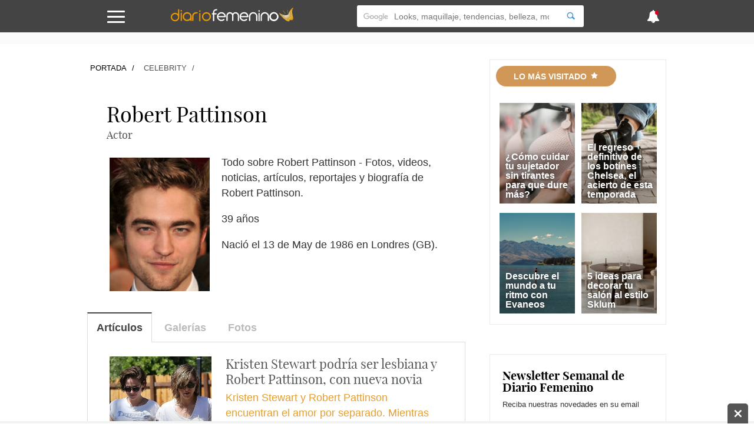

--- FILE ---
content_type: text/html; charset=UTF-8
request_url: https://www.diariofemenino.com/actualidad/celebrities/robert-pattinson
body_size: 45323
content:
<!DOCTYPE html>
<html lang="es">
    <head>
        <meta charset="utf-8">
        <meta http-equiv="X-UA-Compatible" content="IE=edge">
        <meta http-equiv="x-dns-prefetch-control" content="on">
        <link rel='preload' href='https://static.diariofemenino.com/js/front.js?20251205' as='script'>
        <link rel="preload" href="https://static.guiainfantil.com/fonts/guiainfantil_font.woff?20220704_1" as="font" crossorigin>
        <link rel="preconnect" href="https://fonts.googleapis.com">
        <link rel="preconnect" href="https://fonts.gstatic.com" crossorigin>
        <link rel="preconnect" href="//www.google.com">
        <link rel="preconnect" href="//static.guiainfantil.com">
        <link rel="preconnect" href="//brstatic.guiainfantil.com">
        <link rel="preconnect" href="//www.google-analytics.com">
        <link rel="preconnect" href="//adservice.google.es">
        <link rel="preconnect" href="//ajax.googleapis.com">
        <link rel="preconnect" href="//securepubads.g.doubleclick.net">
        <link rel="preconnect" href="//googleads.g.doubleclick.net">
        <link rel="preconnect" href="//cm.g.doubleclick.net">
        <link rel="preconnect" href="//adservice.google.es">
        <link rel="preconnect" href="//pagead2.googlesyndication.com">
        <link rel="preconnect" href="//tpc.googlesyndication.com">
        <link rel="preconnect" href="//sb.scorecardresearch.com">
        <link rel="preconnect" href="https://fundingchoicesmessages.google.com/">
        <link rel="dns-prefetch" href="https://fonts.googleapis.com">
        <link rel="dns-prefetch" href="https://fonts.gstatic.com">
        <link rel="dns-prefetch" href="https://www.google.com">
        <link rel="dns-prefetch" href="https://static.guiainfantil.com">
        <link rel="dns-prefetch" href="https://brstatic.guiainfantil.com">
        <link rel="dns-prefetch" href="https://www.google-analytics.com">
        <link rel="dns-prefetch" href="https://adservice.google.es">
        <link rel="dns-prefetch" href="https://ajax.googleapis.com">
        <link rel="dns-prefetch" href="https://securepubads.g.doubleclick.net">
        <link rel="dns-prefetch" href="https://googleads.g.doubleclick.net">
        <link rel="dns-prefetch" href="https://cm.g.doubleclick.net">
        <link rel="dns-prefetch" href="https://adservice.google.es">
        <link rel="dns-prefetch" href="https://pagead2.googlesyndication.com">
        <link rel="dns-prefetch" href="https://tpc.googlesyndication.com">
        <link rel="dns-prefetch" href="https://sb.scorecardresearch.com">
        <link rel="dns-prefetch" href="https://fundingchoicesmessages.google.com/">
        
        <meta name="viewport" content="width=device-width, initial-scale=1">
        <meta name="theme-color" content="#00a2ed"/>
        <!-- CSRF Token -->
        <meta name="csrf-token" content="yvZQSIKpUJ7oqZG29iTaWkIqvjmoMA9MeC2aoVys">
        <!-- Custom meta-tags -->
            <!-- Title -->
    <title>Robert Pattinson</title>
    <!-- Custom meta-tags -->
    <meta name="description" content="Todo sobre Robert Pattinson - Fotos, videos, noticias, artículos, reportajes y biografía de Robert Pattinson.">
    <meta name="language" content="es">
    <meta name="robots" content="index,follow">
    <meta http-equiv="content-language" content="es">
    <link rel="canonical" href="https://www.diariofemenino.com/actualidad/celebrities/robert-pattinson/">
    
    <meta property="fb:app_id" content="138681639501764">
    <meta property="fb:page_id" content="138681639501764">
    <meta property="fb:pages" content="138681639501764" />
    <meta property="og:title" content="Robert Pattinson">
    <meta property="og:url" content="https://www.diariofemenino.com/actualidad/celebrities/robert-pattinson/">
    <meta property="og:description" content="Todo sobre Robert Pattinson - Fotos, videos, noticias, artículos, reportajes y biografía de Robert Pattinson.">
    
    <meta property="og:image" content="">
    <meta property="og:type" content="article">
    <meta property="og:site_name" content="Diario Femenino">
    <meta name="twitter:card" content="summary_large_image">
    <meta name="twitter:title" content="Robert Pattinson">
    <meta name="twitter:description" content="Todo sobre Robert Pattinson - Fotos, videos, noticias, artículos, reportajes y biografía de Robert Pattinson.">
    <meta name="twitter:image" content="">
    <meta name="twitter:image:src" content="">
    <meta name="twitter:url" content="https://www.diariofemenino.com/actualidad/celebrities/robert-pattinson/">
    <meta name="twitter:site" content="@diariofemenino">
        <!-- Minimun CSS-->
        
        <link rel="shortcut icon" href="https://www.diariofemenino.com/favicon.ico">
        <style>
            body,html{height:100%;width:100%;margin:0;padding:0;left:0;top:0;font-size:100%}*{box-sizing:border-box}.left{text-align:left}.right{text-align:right}.center{text-align:center;margin-left:auto;margin-right:auto}.justify{text-align:justify}.hidden-sm{display:none}.hidden-md{display:block}.row{position:relative;width:100%}.row [class^=col]{float:left;margin:.5rem 2%;min-height:.125rem}.row:after{content:"";display:table;clear:both}.col-1,.col-2,.col-3,.col-4,.col-5,.col-6,.col-7,.col-8,.col-9,.col-10,.col-11,.col-12{width:96%}.col-1-sm{width:4.33333%}.col-2-sm{width:12.66667%}.col-3-sm{width:21%}.col-4-sm{width:29.33333%}.col-5-sm{width:37.66667%}.col-6-sm{width:46%}.col-7-sm{width:54.33333%}.col-8-sm{width:62.66667%}.col-9-sm{width:71%}.col-10-sm{width:79.33333%}.col-11-sm{width:87.66667%}.col-12-sm{width:96%}@media only screen and (min-width:45em){.col-1{width:4.33333%}.col-2{width:12.66667%}.col-3{width:21%}.col-4{width:29.33333%}.col-5{width:37.66667%}.col-6{width:46%}.col-7{width:54.33333%}.col-8{width:62.66667%}.col-9{width:71%}.col-10{width:79.33333%}.col-11{width:87.66667%}.col-12{width:96%}.hidden-sm{display:block}.hidden-md{display:none}}@media screen and (max-width:45em){.col-6-sm{width:48%}.col-6-sm:nth-child(odd){margin:auto 2% 4% 0;clear:both}.col-6-sm:nth-child(2n){margin:auto 0 4% 2%}}@media screen and (min-width:45em){.row .col-12-sm.custom-block{margin:0;width:100%}.row .col-12-sm.custom-block .col-8{margin-left:1%}}body{font-family:Georgia,sans-serif;font-size:18px;color:#333;line-height:1;margin:0}body strong{font-weight:600}body h1,body h2,body h3,body h4,body h5,body h6{font-family:Playfair Display,serif;font-weight:700}body h1{font-size:2rem;color:#e49e31;margin:0 0 10px}body h2{color:#e49e31;font-size:1.3rem;margin:0;line-height:22px}body .h3,body h3{font-size:1.25rem;color:#e49e31}body ul,body ul li{list-style:none;padding-left:0}body a{color:#e49e31}body a:active,body a:hover,body a:link,body a:visited{text-decoration:none}body p{line-height:26px}body figure{margin:0}.gicon{color:#fff}input:-webkit-autofill{-webkit-box-shadow:0 0 0 30px #fff inset}.d-flex{display:-webkit-box;display:-ms-flexbox;display:flex}.fl{float:left}.fr{float:right}.d-block{display:block}.d-none{display:none}.d-inline-block{display:inline-block}.collapse,.d-md-block,.hidden{display:none}.d-xs-block{display:block}.h-center{display:flex;align-items:center}.stop{pointer-events:none;opacity:0}.pt-5{padding-top:5px}.pt-10{padding-top:10px}.pt-20{padding-top:20px}@media only screen and (min-width:45em){.d-md-block{display:block}.d-xs-block{display:none}}.img-fluid{max-width:100%;height:auto;width:100%}.img-circle{-webkit-border-radius:50%;border-radius:50%;-moz-border-radius:50%;background-clip:padding-box}.h-100{height:100%}.m-auto{margin:auto}.p-0{padding:0}.m-0{margin:0}.m-1{margin:2%}.m-2{margin:4%}.mb-1{margin-bottom:2%}.mb-2{margin-bottom:4%}.mtb-0,.row .mtb-0{margin-top:0;margin-bottom:0}.mtb-2{padding:4% 0}@media only screen and (min-width:45em){.mtb-2{padding:1.5% 0}}@media only screen and (min-width:45em){.lpicture,article.post #post-content .post-body .lpicture img,article.post #post-content .post-body img.lpicture{float:left;margin-right:15px;width:auto}}@media only screen and (min-width:45em){.rpicture,article.post #post-content .post-body .rpicture img,article.post #post-content .post-body img.rpicture{float:right;margin-left:15px;width:auto}}.clearfix:after{content:"";clear:both}.btn-primary{background-color:#444;border:none;border-radius:20px;color:#fff;border-radius:3px;float:right;transition:all .2s;cursor:pointer;min-width:120px}.btn-primary:hover{background-color:#545454}.text-danger{color:red;margin-top:0;font-size:14px;line-height:10px;text-align:right}.ightgray{background:#f1f2f2}.alert{font-weight:700;padding:10px;text-align:center}.alert.alert-success{color:#ea3883}.alert.alert-danger{color:#d9031f}.container{width:90%;margin-left:auto;margin-right:auto}@media only screen and (max-width:45em){.container.fluid{width:100%}}@media only screen and (min-width:60em){.container{width:80%;max-width:75rem}}@media only screen and (max-width:1215px){.container{width:90%}}.box-basic{border:1px solid #f1f2f2;background:#fff;margin-bottom:10px;padding:40px}.box-basic .box-heading{padding-bottom:15px}.main{background-color:#f7f7f7}.section-title-block{text-align:center}.section-title-block .bg-blue{text-align:left;color:#444;border-bottom:3px solid #b4e8f8;padding-bottom:3px}@media screen and (max-width:45em){.section-title-block .bg-blue{text-transform:uppercase;text-align:center;display:inline-block;-webkit-border-radius:50px;border-radius:50px;-moz-border-radius:50px;padding:10px 30px;color:#fff;font-size:14px;padding:12px 30px;background:#0095e0;border:none}.section-title-block .bg-blue .gicon{padding-left:5px}}.section-title-block .bg-blue .gicon{color:#b4e8f8}.home-content-title-icon{background:#a2c93f;border-radius:50%;border:4px solid #fff;border:6px solid #fff;display:block;height:63px;left:-10px;position:absolute;text-align:center;top:-15px;transform:rotate(-27deg);-webkit-transform:rotate(-27deg);width:63px;z-index:1}.bg .section-title{position:absolute;top:-10px}.bg-lightgray{background-color:#f1f2f2}.input-checkbox,input.text,input[type=button],input[type=date],input[type=submit],input[type=text],textarea{-webkit-appearance:none;border-radius:0}input[type=date],input[type=email],input[type=number],input[type=text],select,textarea{background:#fff;min-width:150px;width:100%;margin-bottom:10px;border:1px solid #ddd;min-height:38px}[type=date]{background:#fff url(/img/calendar-icon.png) 97% 50% no-repeat}[type=date]::-webkit-inner-spin-button{display:none}[type=date]::-webkit-calendar-picker-indicator{opacity:0}.grecaptcha-badge{display:none}.be-checkbox{font-size:13px;line-height:22px;margin-bottom:20px;text-align:left}@media only screen and (max-width:45em){.post-wrapper .main-col{width:100%;margin:0!important}}.h3{font-family:Playfair Display,serif;font-weight:700;display:block;margin-bottom:20px}.messages-form .alert{padding:0;position:absolute;top:55px;text-align:left;padding:20px 4%;color:#fff;z-index:999;left:0;right:0;font-weight:500;margin-left:auto;margin-right:auto}@media screen and (max-width:45em){.messages-form .alert{padding:20px 2% 20px 0;line-height:20px;font-size:14px}}.messages-form .alert.alert-success{background:rgba(162,201,63,.98)}.messages-form .alert.alert-danger{background:rgba(224,70,46,.98)}.messages-form .alert.alert-danger ul{margin:0}.messages-form .alert .container:before{font-family:guiainfantil_font;content:"\E94F";float:right;color:#fff;cursor:pointer}@media screen and (max-width:45em){.messages-form .alert .container:before{position:relative;top:-10px;right:-5px}}.user-pages .messages-form .alert{padding:20px 2%}body header#main-header{background-color:#444;height:55px;width:100%;z-index:99;position:fixed;top:0}body header#main-header a{color:#0095e0}body header#main-header .logo{align-self:stretch;max-width:210px}@media screen and (min-width:45em){body header#main-header .logo{width:300px}}body header#main-header nav{display:flex;justify-content:space-between}body header#main-header nav>div{margin:auto}body header#main-header .icon{font-size:25px}@media screen and (min-width:45em){body header#main-header .icon{font-size:35px}}body header#main-header .search{margin-top:9px}body header#main-header .search input{border:0;min-height:37px;-webkit-border-radius:3px 0 0 3px;border-radius:3px 0 0 3px;-moz-border-radius:3px 0 0 3px;background-clip:padding-box}body header#main-header .search button{background:#fff;cursor:pointer;-webkit-border-radius:0 3px 3px 0;border-radius:0 3px 3px 0;-moz-border-radius:0 3px 3px 0;background-clip:padding-box;border:0;height:37px}body header#main-header .search button .gicon{color:#4796d0}body header#main-header .burger-menu{font-size:18px}body header#main-header .burger-menu .menu-btn{position:absolute;top:18px;height:21px;margin:0;padding:0;transition:opacity .5s cubic-bezier(.19,1,.22,1);width:30px;z-index:3}body header#main-header .burger-menu .menu-btn .gicon{font-size:22px}body header#main-header .burger-menu .menu-content{position:fixed;top:55px;bottom:0;background:#ddd;font-family:Playfair Display,serif;height:95%;max-width:580px;overflow-y:scroll;transform:translateZ(0);transform:translateX(100%);transition:transform .5s cubic-bezier(.19,1,.22,1);width:100%;will-change:transform;z-index:2}body header#main-header .burger-menu .menu-content ul{width:100%;color:#fff;margin:0}body header#main-header .burger-menu .menu-content ul .menu-item{width:100%}@media screen and (min-width:45em){body header#main-header .burger-menu ::-webkit-scrollbar-track{border-radius:0;background-color:#e1f2fa}body header#main-header .burger-menu ::-webkit-scrollbar{width:12px;background-color:#f5f5f5}body header#main-header .burger-menu ::-webkit-scrollbar-thumb{border-radius:0;background-color:rgba(3,148,225,.5)}body header#main-header .burger-menu ::-webkit-scrollbar{width:0;background:transparent}}body header#main-header #menu input[type=checkbox]{position:fixed;opacity:0}body header#main-header #menu label{margin:0;padding:0;border:none;outline:none;background:none;cursor:pointer}body header#main-header #menu label:before{position:fixed;z-index:1;top:55px;left:0;right:0;bottom:0;background-color:rgba(18,67,100,.6);content:"";opacity:0;pointer-events:none;transition:opacity .5s cubic-bezier(.19,1,.22,1)}@media screen and (max-width:60em){body header#main-header #menu label .burger{left:1em}}body header#main-header #menu label .burger .bar,body header#main-header #menu label .burger:after,body header#main-header #menu label .burger:before{background:#fff;content:"";display:block;height:14%;transition:all .5s cubic-bezier(.19,1,.22,1);width:100%;position:absolute;left:0;-webkit-border-radius:3px;border-radius:3px;-moz-border-radius:3px;background-clip:padding-box}body header#main-header #menu label .burger .bar{top:44%}body header#main-header #menu label .burger:before{top:0;transform-origin:top left}body header#main-header #menu label .burger:after{bottom:0;transform-origin:bottom left}body header#main-header #menu .navcheck:checked+label:before{opacity:1;pointer-events:auto}body header#main-header #menu .navcheck:checked+label .burger:after,body header#main-header #menu .navcheck:checked+label .burger:before{width:94%}body header#main-header #menu .navcheck:checked+label .burger:before{transform:rotate(45deg) translateY(-50%)}body header#main-header #menu .navcheck:checked+label .burger:after{transform:rotate(-45deg) translateY(50%)}body header#main-header #menu .navcheck:checked+label .burger .bar{transform:scale(0)}body header#main-header #menu .navcheck:checked~.menu-content,body header#main-header #menu .navcheck:checked~.menu-content:before{transform:translateX(0)}body header#main-header #menu .menu-content{left:0;transform:translateX(-100%)}body header#main-header #menu .menu-content .menu-title{background:#4796d0;color:#fff;height:55px;padding:16px 25px 0 52px}body header#main-header #menu .menu-content ul .menu-item{border-bottom:1px solid rgba(0,149,224,.1);position:relative}body header#main-header #menu .menu-content ul .menu-item:first-child{border-top:1px solid rgba(0,149,224,.1)}body header#main-header #menu .menu-content ul .menu-item .parent{padding:15px;position:relative}body header#main-header #menu .menu-content ul .menu-item .parent.box-allcategories{background-color:rgba(0,149,224,.05)}body header#main-header #menu .menu-content ul .menu-item .parent a{display:block;padding-left:50px;position:relative}body header#main-header #menu .menu-content ul .menu-item .parent a.allcategories{padding-left:0}body header#main-header #menu .menu-content ul .menu-item .parent a:before{font-family:guiainfantil_font;font-size:34px;position:absolute;top:-12px;left:0}body header#main-header #menu .menu-content ul .menu-item .parent .btn-collapse{position:absolute;top:0;right:0;background:rgba(0,149,224,.05);height:100%;padding:15px;z-index:3}body header#main-header #menu .menu-content ul .menu-item .parent .btn-collapse span:before{color:#0095e0;content:"-";display:block;font-family:Georgia,sans-serif;font-weight:700;text-align:center;width:12px}body header#main-header #menu .menu-content ul .menu-item .parent .btn-collapse.collapsed span:before{content:"+"}body header#main-header #menu .menu-content ul .menu-item .subitem{background:hsla(0,0%,100%,.1)}body header#main-header #menu .menu-content ul .menu-item .subitem.collapse{display:none}body header#main-header #menu .menu-content ul .menu-item .subitem.collapse.show{display:block}body header#main-header #menu .menu-content ul .menu-item .subitem li{border-top:1px solid rgba(0,149,224,.1);font-size:16px;line-height:18px;padding:7px 15px}body header#main-header #menu ul.social{width:100%;float:left;margin:0;padding-bottom:20px}body header#main-header #menu ul.social.social-user{padding-bottom:0}body header#main-header #menu ul.social li{width:20%;float:left;text-align:center;border:1px solid #def0f9;font-size:24px;border-left:none}@media screen and (min-width:45em){body header#main-header #menu ul.social li{width:50%}}body header#main-header #menu ul.social li.user-options{width:50%}body header#main-header #menu ul.social li.user-options a{font-size:14px;text-transform:uppercase}body header#main-header #menu ul.social li:last-child{border-right:none}body header#main-header #menu ul.social li a{background:#444;padding:20px;display:block;transition:all .2s;color:#fff}body header#main-header #menu ul.social li a:hover{background:#0264ae}body header#main-header #news-menu input[type=checkbox]{position:fixed;opacity:0}body header#main-header #news-menu label{margin:0;padding:0;border:none;outline:none;background:none;cursor:pointer}body header#main-header #news-menu label:before{position:fixed;z-index:1;top:55px;left:0;right:0;bottom:0;background-color:rgba(18,67,100,.6);content:"";opacity:0;pointer-events:none;transition:opacity .5s cubic-bezier(.19,1,.22,1)}body header#main-header #news-menu label .menu-btn{display:block;top:16px}@media screen and (max-width:60em){body header#main-header #news-menu label .menu-btn{right:1em}}body header#main-header #news-menu label .menu-btn .fa:after{background:#d9031f;content:"";display:block;height:10px;width:10px;position:absolute;top:0;right:5px;-webkit-border-radius:50%;border-radius:50%;-moz-border-radius:50%;background-clip:padding-box}body header#main-header #news-menu .menu-content{right:0;transform:translateX(100%)}body header#main-header #news-menu .menu-content .menu-item{border-bottom:1px solid rgba(0,149,224,.1);padding:15px}body header#main-header #news-menu .menu-content .menu-item:first-child{border-top:1px solid rgba(0,149,224,.1)}body header#main-header #news-menu .menu-content .menu-item .published-date{color:rgba(0,149,224,.5);font-size:13px;margin-bottom:0}body header#main-header #news-menu .menu-content .menu-item .published-date .gicon{margin-right:5px;color:rgba(0,149,224,.5)}body header#main-header #news-menu .navcheck:checked+label:before{opacity:1;pointer-events:auto}body header#main-header #news-menu .navcheck:checked~.menu-content{transform:translateX(0)}@media screen and (max-width:45em){body header#main-header .gicon-bell:before{content:"\E932"}}body header#main-header .gicon-bell:after{content:" ";background:#d9031f;height:1px;padding:3px;border-radius:50%;line-height:0;font-size:0;position:absolute;right:10px;top:2px}body header#main-header #menu-horizontal-mobile{overflow-x:scroll;overflow-y:hidden;white-space:nowrap;background-color:#eee;padding:3px 0 5px}body header#main-header #menu-horizontal-mobile ul{margin:0}body header#main-header #menu-horizontal-mobile ul li{display:inline-block}body header#main-header #menu-horizontal-mobile ul li a{color:#777;text-transform:uppercase;font-size:12px;padding:5px 6px;font-family:Arial}body header#main-header #menu-horizontal-mobile ul li:first-child{padding-left:8px}.country-selected{background:#ddd;font-family:Playfair Display,serif;border:none;color:#0095e0}.country-selected:focus{outline:none}.country-selected .menu-item .parent a{padding-left:0;float:left}.country-selected .menu-item .sub-countries{height:0;transition:height .3s linear;clear:both;border-top:1px solid hsla(0,0%,100%,.3)}.country-selected span.flag{float:left;margin:-1px 20px 0 7px;background-position:50%;display:block;width:22px;height:22px;border:1px solid hsla(0,0%,100%,.3);border-radius:50%;padding:0}.country-selected span.flag.ES{background-image:url(/img/flags/Spain.png)}.country-selected span.flag.AR{background-image:url(/img/flags/Argentina.png)}.country-selected span.flag.BR{background-image:url(/img/flags/Brazil.png)}.country-selected span.flag.CH{background-image:url(/img/flags/Chile.png)}.country-selected span.flag.CO{background-image:url(/img/flags/Colombia.png)}.country-selected span.flag.MX{background-image:url(/img/flags/Mexico.png)}.country-selected span.flag.PE{background-image:url(/img/flags/Peru.png)}.country-selected span.flag.US{background-image:url(/img/flags/USA.png)}#menu .menu-content ul .menu-item.country-selected .parent a{display:block;padding-left:0}.noscroll{position:relative;overflow:hidden}.search-form{border-top:1px solid hsla(0,0%,100%,.3);font-family:Georgia,sans-serif;padding:15px 15px 0;width:100%}.search-form input{border:0!important;font-size:13px;padding:10px 15px}.search-form input::-webkit-input-placeholder{color:transparent}.search-form input:-moz-placeholder,.search-form input::-moz-placeholder{color:transparent}.search-form input:-ms-input-placeholder{color:transparent}.search-form .search-query{width:75%}.search-form input[type=submit]{background-color:#4796d0;-webkit-border-radius:0;border-radius:0;-moz-border-radius:0;background-clip:padding-box;color:#fff;width:25%;-webkit-appearance:none;height:36px}body>footer{background:#444;padding:2% 0 1%;margin-bottom:3em}@media screen and (min-width:45em){body>footer{margin-bottom:0}}body>footer .logo-footer{margin:0 auto 10px;max-width:300px;text-align:center}body>footer #bottommenu{border-bottom:1px solid #545454;margin-bottom:20px;max-width:80%;margin:0 auto 20px;padding-bottom:1%}body>footer #bottommenu ul,body>footer .links-footer ul{padding:0;margin:0;text-align:center;width:100%}@media screen and (max-width:45em){body>footer #bottommenu ul,body>footer .links-footer ul{margin-bottom:20px}}body>footer #bottommenu ul li,body>footer .links-footer ul li{display:inline-block;padding:1%;color:#fff;font-size:14px}@media screen and (max-width:45em){body>footer #bottommenu ul li,body>footer .links-footer ul li{padding:3%;display:block}}body>footer #bottommenu ul li span,body>footer .links-footer ul li span{width:5px;height:5px;display:inline-block;border-radius:15px;margin-left:20px;position:relative;bottom:2px}body>footer #bottommenu ul li span.green,body>footer .links-footer ul li span.green{background-color:#9fb763}body>footer #bottommenu ul li span.yellow,body>footer .links-footer ul li span.yellow{background-color:#d8ba42}body>footer #bottommenu ul li span.orange,body>footer .links-footer ul li span.orange{background-color:#d09757}body>footer #bottommenu ul li a,body>footer .links-footer ul li a{color:#f1f2f2;transition:all .2s}body>footer #bottommenu ul li a:hover,body>footer .links-footer ul li a:hover{color:#e49e31}body>footer p{color:#fff;margin:0 auto;max-width:80%;text-align:center;font-size:14px}@media screen and (max-width:45em){body>footer p{max-width:100%}}body>footer p:last-child{padding-bottom:15px}body>footer .created-by p{margin-bottom:0;padding-bottom:10px;font-size:14px;color:#fff;line-height:18px}@media screen and (min-width:45em){body>footer .created-by p{padding:20px 0}}body>footer .created-by .gicon{position:relative;top:1px;padding:2px}body>footer .created-by a{color:#fff;padding-left:3px}body>footer .created-by a:hover{text-decoration:underline}.tags-block{padding-bottom:3em}.tags-block .tags{text-align:center}.tags-block .tags h5{display:inline-block;padding:0 7px;margin:1px 0;font-size:16px}.tags-block .tags h5:nth-child(17),.tags-block .tags h5:nth-child(20){font-size:22px}.tags-block .tags h5:nth-child(2),.tags-block .tags h5:nth-child(5),.tags-block .tags h5:nth-child(11){font-size:24px}.tags-block .tags h5:nth-child(3),.tags-block .tags h5:nth-child(8),.tags-block .tags h5:nth-child(15),.tags-block .tags h5:nth-child(38){font-size:30px}.tags-block .tags h5:nth-child(4),.tags-block .tags h5:nth-child(12){font-size:46px}.tags-block .tags h5 a{color:#aaa}.specialists-block{text-align:center}.specialists-block .section-title-home{background:#d9031f}.specialists-block .section-title-home a{color:#fff}.specialists-block p{line-height:18px}.specialists-block p strong{display:block;margin-bottom:5px}.specialists-block p small{line-height:14px}.specialists-block .img-circle{max-height:152px}#home .social-block{text-align:center;background:#f1f2f2}#home .social-block .section-title-home{background-color:#d8ba42}@media screen and (max-width:45em){.category-title{margin-top:25px}}.section-title-home{text-transform:uppercase;text-align:center;display:inline-block;-webkit-border-radius:50px;border-radius:50px;-moz-border-radius:50px;padding:10px 30px;color:#fff;font-size:14px;margin-bottom:20px}.widget-subscribers-box{clear:both}@media screen and (max-width:45em){.out-title.col-12-sm,.out-title.col-12-sm .col-4{width:100%;margin:0}}@media screen and (min-width:45em){.out-title .card .caption-card .card-content-text{bottom:10px;left:auto;right:0;max-width:70%;position:absolute;text-align:left;z-index:9}.out-title .card .caption-card .card-content-text .card-text a{color:#56595a;text-shadow:none;font-size:18px}}.col-card.light{background-color:#fff;border-top:3px solid #ddd}@media screen and (min-width:45em){.col-card.n-m.col-4{width:33%;margin:0}}.col-card .widget-subscribe .card-widget{margin:0;width:100%}section.articles-block{text-align:center;padding:1.8em 0}section.articles-block article.card h2{min-height:46px}section.articles-block:first-of-type h1{visibility:hidden;display:none}section.articles-block:nth-child(2n),section.articles-block:nth-child(2n) .section-title-home span{background-color:#f1f2f2}section.articles-block .m-l0{margin-left:0}.col-content-list .articles-list a{color:inherit}.col-content-list .articles-list a :hover h2,.col-content-list .articles-list a h2{color:#e49e31}@media screen and (max-width:45em){.col-content-list .articles-list .text-intro .carousel-card-category{color:#fff;margin-bottom:5px;padding:6px 8px;text-transform:uppercase;display:inline-block;font-size:10px;border-radius:3px}.col-content-list .articles-list .text-intro .title-card-description{line-height:18px;font-size:17px}.col-content-list .articles-list .col-8-sm.col-description{margin-bottom:0}.col-content-list .articles-list .col-12-sm.col-description{margin-top:0}.col-content-list .articles-list .col-12-sm.col-description p{margin-bottom:0;line-height:17px}.col-content-list .articles-list .col-12-sm.col-description p.description{display:-webkit-box;-webkit-line-clamp:3;-webkit-box-orient:vertical;overflow:hidden}.col-content-list .articles-list .col-12-sm.col-description .reviewed-by{margin-top:5px}}.col-content-list .articles-list .review-icon{float:left;margin-right:3px;color:#a2c93f}.col-content-list .articles-list .icons-social .gicon{background:#aaa;padding:6px;border-radius:10px;margin:4px 0 8px;display:inline-block}.col-content-list .articles-list .icons-social .gicon.gicon-linkedin:hover{background-color:#0e76a8}.col-content-list .articles-list .icons-social .gicon.gicon-facebook:hover{background-color:#4267b2}.col-content-list .articles-list .icons-social .gicon.gicon-instagram:hover{background-color:#c13584}@media screen and (max-width:45em){.col-content-list .articles-list .especialista .col-description.mobile-top{display:table;min-height:95px}.col-content-list .articles-list .especialista .col-description.mobile-top .text-intro{float:none;display:table-cell;vertical-align:middle}.col-content-list .articles-list .especialista .col-description.mobile-top .text-intro .gicon-linkedin{margin-top:0}.col-content-list .articles-list .especialista .col-card-media{height:95px;overflow:hidden;border-radius:50%}}article.card{position:relative}article.card h2{text-align:left}@media screen and (max-width:900px){article.card h2 a{font-size:16px}}@media screen and (max-width:45em){article.card h2 a{font-size:20px}}article.card .box-img{position:relative;line-height:0}@media screen and (min-width:45em){article.card .box-img:before{content:"";display:block;padding-top:102%;float:left}}article.card .overlay{position:absolute;background:transparent;background:-webkit-gradient(left top,left bottom,color-stop(36%,transparent),color-stop(71%,rgba(0,0,0,.31)));background:-webkit-gradient(linear,left top,left bottom,color-stop(36%,transparent),color-stop(71%,rgba(0,0,0,.31)));background:linear-gradient(180deg,transparent 36%,rgba(0,0,0,.31) 71%);top:0;left:0;z-index:2;width:100%;height:100%;pointer-events:none}article.card .caption-card span.category-icon:before{display:none}article.card .caption-card .card-content-text{bottom:10px;left:0;right:5px;padding:5px 15px;position:absolute;text-align:left;z-index:9}article.card .caption-card .carousel-card-category{color:#fff;display:inline-block;margin-bottom:10px;position:relative;padding:6px 8px;text-transform:uppercase;font-size:10px;border-radius:3px}article.card .caption-card .carousel-card-category:after{border-width:4px 4px 0;border-color:#fff transparent transparent;bottom:-12px;border:none;border-image:none;border-style:solid;border-width:6px;content:" ";height:0;left:10px;margin-left:-4px;pointer-events:none;position:absolute;width:0}article.card .caption-card .carousel-card-category a{color:#fff}@media screen and (min-width:45em){article.card .caption-card .card-text{min-height:46px}}article.card .caption-card .card-text a{font-family:Georgia,sans-serif;color:#fff;text-shadow:0 0 10px #333}section.section-block .med-h .box-img{max-height:240px;overflow:hidden}section.section-block .med-h .img-fluid{width:100%}section.section-block:nth-child(5) .articles-list .caption-card{padding:0;position:absolute;z-index:9;width:100%}section.section-block:nth-child(5) .articles-list .caption-card h2{padding:0 0 4%;min-height:auto}section.section-block:nth-child(5) .text-intro{text-align:left}#home section.section-block:first-child{padding-bottom:0}#home section.section-block:first-child .articles-list .col-card{margin:.5rem 0;width:100%}@media screen and (max-width:45em){#home section.section-block:first-child .articles-list .col-card{margin-top:-32px}#home section.section-block:first-child .articles-list .col-card:first-of-type{margin-top:0}}@media screen and (min-width:45em){#home section.section-block:first-child .articles-list .col-card{width:33.33%}}#home section.section-block:first-child .articles-list article.card{position:relative}#home section.section-block:first-child .articles-list article.card h2{padding:3% 1% 2%;text-align:center;overflow:hidden;max-height:64px}@media screen and (max-width:1080px){#home section.section-block:first-child .articles-list article.card h2{max-height:none}}@media screen and (max-width:680px){#home section.section-block:first-child .articles-list article.card h2{max-height:80px}}#home section.section-block:first-child .articles-list article.card h2 a{color:#333;font-size:16px;text-shadow:none;line-height:18px}@media screen and (max-width:900px){#home section.section-block:first-child .articles-list article.card h2 a{font-size:16px}}@media screen and (max-width:45em){#home section.section-block:first-child .articles-list article.card h2 a{font-size:17px}}#home section.section-block:first-child .articles-list article.card span.category-icon,#home section.section-block:first-child .articles-list article.card span.category-icon::before{display:block}#home section.section-block:first-child .articles-list .caption-card{background:#fff;padding:12px 4%;position:relative;z-index:3;max-width:85%;margin:0 auto;top:-42px;padding-top:12px;min-height:84px}@media screen and (max-width:1390px){#home section.section-block:first-child .articles-list .caption-card{max-width:90%;padding:12px 1%}}#home section.section-block:first-child .articles-list .caption-card span.category-icon{width:63px;height:63px;position:absolute;border:6px solid #fff;border-radius:50px;padding:10px;font-size:23px;text-align:center;top:-37.5px;left:calc(50% - 31.5px)}#home section.section-block:first-child .articles-list .caption-card span.category-icon::before{font-family:guiainfantil_font;font-size:30px;color:#f1f2f2}#home section.section-block:first-child .articles-list .caption-card .card-content-text{position:static;padding:0}#home section.section-block:first-child .articles-list .category{font-size:13px;display:block;text-align:center;padding:0;margin-bottom:0;background-color:transparent;display:none}#home section.section-block:first-child .articles-list .category:after{display:none}ul.categories{overflow:hidden;padding-bottom:0;width:100%;margin:0 auto;padding:1em 0;text-align:center}@media screen and (min-width:45em){ul.categories{padding:3em 0 2em}}ul.categories li{width:auto;margin:0 8px;float:none;display:inline-block;text-align:center}@media screen and (max-width:45em){ul.categories li{margin:0 2px}}ul.categories li h4{color:#111;font-size:13px;margin-top:5px}@media screen and (max-width:45em){ul.categories li h4{font-weight:500}}ul.categories .gicon{color:#fff;display:block;font-size:12vw;width:20vw;height:20vw;line-height:20vw;margin:0 auto;-webkit-border-radius:50%;border-radius:50%;-moz-border-radius:50%;background-clip:padding-box}@media screen and (min-width:45em){ul.categories .gicon{font-size:3.5em;width:100px;height:100px;line-height:1.8em;max-width:100%}}ul.categories.calculators li{width:9%}@media screen and (max-width:45em){ul.categories.calculators li{width:30%}}ul.categories.calculators .gicon{-webkit-border-radius:0;border-radius:0;-moz-border-radius:0;background-clip:padding-box;width:auto;height:auto}.custom-block .p-col-3,.custom-block .p-col-6{float:left;min-height:.125rem}.custom-block .p-col-6{width:46%;margin:.5rem 2%}.custom-block .p-col-3{width:22%;margin:.5rem 1%}@media screen and (max-width:45em){.custom-block .p-col-3,.custom-block .p-col-6{width:96%}}article.post #post-content .post-body img.w-auto{width:auto}.post-wrapper{border-bottom:3px solid #ddd;padding-bottom:2em}@media screen and (max-width:45em){.post-wrapper{padding-bottom:0}}.post-wrapper:first-of-type{box-shadow:none}.gallery-wrapper .post-wrapper{border:none;box-shadow:none}.gallery-wrapper .container{width:100%}.gallery-wrapper .ads-block{background:transparent}.image-wrapper span.small{font-size:12px;text-transform:uppercase;font-weight:700}.image-wrapper .next-img{font-size:14px}.image-wrapper .next-img-icon{color:#f6f6f6;position:relative;bottom:1px;right:6px;background:#0088de;padding:3px;border-radius:4px;font-size:10px}.image-wrapper .gallery-title{position:relative;top:-15px;line-height:22px;left:-2px;font-size:15px;font-weight:700}.image-wrapper .gallery-title .icon-gallery{color:#777;font-size:18px;position:relative;bottom:-3px;margin-right:8px}@media screen and (max-width:45em){.image-wrapper .gallery-title{padding-left:0;max-width:92%;margin-left:4%;top:-8px}}.image-wrapper .gallery-title a{color:inherit;box-shadow:inset 0 -3px 0 rgba(228,158,49,.6);border-bottom:1px solid rgba(228,158,49,.6);-webkit-transition:background .15s cubic-bezier(.33,.66,.66,1);transition:background .15s cubic-bezier(.33,.66,.66,1)}.image-wrapper .gallery-title a:hover{background:rgba(228,158,49,.6)}.image-wrapper #post-content{margin-top:-15px}.single-post:first-of-type{padding-top:55px}.single-post.single-post-amp{padding-top:0;background:#f7f7f7}.single-post.single-post-amp .header{padding:0 15px}.single-post .post-title,.single-post h1{color:#e49e31;font-size:28px;line-height:34px;font-weight:600;margin-top:20px;margin-bottom:15px}@media screen and (min-width:45em){.single-post .post-title,.single-post h1{font-size:34px;line-height:34px}}.single-post h2{font-size:22px;line-height:26px;font-weight:400;color:#56595a;font-family:Georgia,sans-serif;margin-bottom:0}.single-post .post-category{text-transform:uppercase;margin:15px 0 0;font-family:Playfair Display,serif;color:#e49e31;font-weight:600;font-size:16px}@media screen and (min-width:45em){article.post #wrap-header,article.post header{padding-left:1%}}@media screen and (max-width:45em){article.post #wrap-header.col-12,article.post header.col-12{padding-left:0;max-width:92%;margin-left:4%}article.post #wrap-header.col-12 .subtitle,article.post header.col-12 .subtitle{font-family:Georgia,sans-serif;color:#56595a}}article.post #post-time{font-size:14px;line-height:16px}article.post #post-time .gicon{float:left;background:#aaa;color:#fff;font-size:22px;display:block;margin-right:10px;border-radius:50%;padding:7px}article.post #post-author{font-size:13px}@media screen and (max-width:45em){article.post #post-author{max-width:92%;margin:0;margin-left:4%}}article.post #post-author .box-img-auth{height:35px;width:35px;overflow:hidden;float:left;margin:8px 10px 0 0}article.post #post-author .box-img-auth img{max-width:100%}article.post #post-author .box-info-auth{padding-top:12px}article.post #post-author .box-info-auth .nolink-auth,article.post #post-author .box-info-auth .time{display:block;line-height:18px}article.post #post-author p{margin-top:0;margin-bottom:0}article.post #post-author p>div,article.post #post-author p>span,article.post #post-author p>time{display:block}article.post #post-author p>time{color:#888}article.post #post-author .profession{line-height:14px}article.post #post-author #post-reviewer{margin-top:10px;line-height:16px}article.post #post-author #post-reviewer .review-icon{float:left;margin-right:3px;color:#a2c93f}article.post #post-content ol,article.post #post-content ul{padding-left:20px}article.post #post-content ol li,article.post #post-content ul li{list-style:initial;line-height:24px;margin-bottom:10px}article.post #post-content ol li{list-style:inherit}@media screen and (max-width:45em){article.post #post-content.col-12{max-width:92%;margin:auto auto auto 4%}}article.post #post-content .header-index{background:#f1f2f2;padding:20px 15px;margin-bottom:15px;font-size:17px}@media screen and (max-width:45em){article.post #post-content .header-index{margin-top:15px}}article.post #post-content .header-index ol{list-style:none;padding-left:0;margin-bottom:0;margin-top:5px}article.post #post-content .header-index ol li{color:#e49e31}article.post #post-content .header-index ol li.hidden{display:none}@media screen and (min-width:45em){article.post #post-content .header-index ol li{line-height:24px}}article.post #post-content .header-index ol li strong{color:#e49e31}article.post #post-content .header-index ol li a{color:#e49e31;border-bottom-width:0}article.post #post-content .header-index ol li.btn{overflow:hidden;font-family:Playfair Display,serif;color:#e49e31;font-weight:600;margin-bottom:0;padding-top:5px;padding-bottom:0;cursor:pointer}article.post #post-content .header-index ol li.btn span{float:left}article.post #post-content .header-index ol li.btn span.gicon{color:#222;display:inline-block;margin:6px 0 0 10px;font-size:12px}article.post #post-content .header-index ol li.btn span.gicon:before{display:inline-block;transform:rotate(1turn)}article.post #post-content .header-index ol li.btn .view:before{content:"VER M\C1S"}article.post #post-content .header-index ol li.btn span.gicon:before{transform:rotate(180deg)}article.post #post-content .header-index ol.view-all li{display:block}article.post #post-content .header-index ol.view-all li.btn .view:before{content:"VER MENOS"}article.post #post-content .header-index ol.view-all li.btn span.gicon:before{transform:rotate(1turn)}article.post #post-content .post-body,article.post #post-content .preparation{line-height:26px}article.post #post-content .post-body>h2,article.post #post-content .preparation>h2{font-size:24px;margin-bottom:5px;line-height:30px;text-align:center;font-family:Playfair Display,serif;font-weight:400;color:#545454;padding:5px 0;margin-top:-80px;padding-top:80px}@media screen and (min-width:45em){article.post #post-content .post-body>h2,article.post #post-content .preparation>h2{color:#e49e31;margin-bottom:15px;font-family:Playfair Display,serif;text-align:left;font-style:normal;font-weight:600}}article.post #post-content .post-body img,article.post #post-content .preparation img{width:100%;height:auto;display:block}@media screen and (max-width:45em){article.post #post-content .post-body img,article.post #post-content .preparation img{width:108.5%;height:auto;max-width:none;margin:auto auto auto -4.25%!important}}article.post #post-content .post-body img.map,article.post #post-content .preparation img.map{width:inherit}@media screen and (max-width:45em){article.post #post-content .post-body img.map,article.post #post-content .preparation img.map{zoom:55%}}article.post #post-content .post-body table,article.post #post-content .preparation table{text-align:center;width:auto;width:100%;margin:0 auto;table-layout:fixed}article.post #post-content .post-body table td,article.post #post-content .preparation table td{width:auto;word-wrap:break-word}@media screen and (max-width:45em){article.post #post-content .post-body table td,article.post #post-content .preparation table td{border:1px solid #ccc}}article.post #post-content .post-body table td img,article.post #post-content .preparation table td img{width:100%;margin:0;padding:5px}article.post #post-content .post-body table td p,article.post #post-content .preparation table td p{max-width:100%}article.post #post-content .post-body a,article.post #post-content .preparation a{color:inherit;box-shadow:inset 0 -3px 0 rgba(228,158,49,.6);border-bottom:1px solid rgba(228,158,49,.6);-webkit-transition:background .15s cubic-bezier(.33,.66,.66,1);transition:background .15s cubic-bezier(.33,.66,.66,1)}article.post #post-content .post-body a:hover,article.post #post-content .preparation a:hover{background:rgba(228,158,49,.6)}article.post #post-content .post-body p:last-child,article.post #post-content .preparation p:last-child{margin-bottom:0}article.post #post-content .post-body object,article.post #post-content .preparation object{max-width:100%}article.post #post-content .post-body .ingredients,article.post #post-content .post-body .postit,article.post #post-content .preparation .ingredients,article.post #post-content .preparation .postit{background-color:#ddd;padding:15px;margin-bottom:15px;font-size:14px;line-height:20px}article.post #post-content .post-body .ingredients li,article.post #post-content .post-body .postit li,article.post #post-content .preparation .ingredients li,article.post #post-content .preparation .postit li{border-bottom:1px dotted rgba(51,51,51,.2);padding:4px 0}article.post #post-content .post-body .ingredients h2,article.post #post-content .post-body .postit h2,article.post #post-content .preparation .ingredients h2,article.post #post-content .preparation .postit h2{border-bottom:1px solid #555;color:#e49e31}article.post #post-content .post-body iframe,article.post #post-content .preparation iframe{width:100%}@media screen and (max-width:45em){article.post #post-content .post-body iframe,article.post #post-content .preparation iframe{max-width:100%}}article.post #post-content .post-body .pixel,article.post #post-content .preparation .pixel{display:none}article.post #post-content .post-index p>a:after{content:".";color:#333}article.post #post-content .post-index p{display:block;clear:both;overflow:hidden;margin-bottom:15px}article.post #post-content .post-index p .image{float:left;width:100px;margin-right:15px}@media screen and (max-width:45em){article.post footer{max-width:92%;margin-left:4%}article.post footer .ad{margin-bottom:15px}}@media screen and (min-width:45em){article.post footer>.row{margin-top:25px}}.related-video{clear:both;margin-top:25px;position:relative}.related-video .player-video .video{max-height:400px}@media screen and (max-width:45em){.related-video .player-video .video{max-height:200px}}@media screen and (max-width:45em){article.post #post-content .post-body .related-video{width:108.5%;height:auto;max-width:none;margin:auto auto auto -4.25%}article.post #post-content .post-body .related-video h3{text-align:center;width:96%;line-height:18px;margin:10px auto}article.post #post-content .post-body .related-video h3 a{box-shadow:none;border-bottom:0;font-size:16px}}article.post #post-content .post-body .related-video-description{font-size:14px;line-height:20px;color:#777;text-align:left}.video{position:relative;cursor:pointer;line-height:0}.video button.play{position:absolute;top:50%;left:50%;transform:translate(-50%,-50%);-ms-transform:translate(-50%,-50%);background-color:transparent;color:#fff;font-size:150px;border:none;pointer-events:none}@media screen and (max-width:45em){.video button.play{font-size:100px}}.video .overlay{position:absolute;top:0;height:100%;background:rgba(0,0,0,.3);left:0;bottom:0;width:100%;pointer-events:none}.video .video-cover{max-width:100%;width:100%;height:auto}article.post #post-content .post-body .index{overflow:auto}article.post #post-content .post-body .index>p{float:left}article.post #post-content .post-body .index.amp-index img{max-width:none}article.post #post-content .post-body .index img{float:left;max-width:120px;margin-right:12px}article.post #post-content .post-body .index .imgindex img{max-width:none}article.post #post-content .post-body .index h2{color:#e49e31;margin:15px 0;font-family:Playfair Display,serif;font-weight:700;text-align:left;font-style:normal;font-size:22px}article.post #post-content .post-body .index a{box-shadow:none;border-bottom:none;font-family:Georgia,sans-serif;font-weight:700;margin-right:5px;color:#e49e31}article.post #post-content .post-body ul.buttons{padding-left:0}article.post #post-content .post-body ul.buttons li{list-style:none}article.post #post-content .post-body .buttons,article.post #post-content .post-body .origenes,article.post #post-content .post-body .weeks-list{float:left}article.post #post-content .post-body .buttons li,article.post #post-content .post-body .origenes li,article.post #post-content .post-body .weeks-list li{width:50%;float:left;text-align:center}article.post #post-content .post-body .buttons li.weeks-list-item,article.post #post-content .post-body .origenes li.weeks-list-item,article.post #post-content .post-body .weeks-list li.weeks-list-item{width:100%}article.post #post-content .post-body .buttons li.weeks-list-item h3,article.post #post-content .post-body .buttons li h4,article.post #post-content .post-body .origenes li.weeks-list-item h3,article.post #post-content .post-body .origenes li h4,article.post #post-content .post-body .weeks-list li.weeks-list-item h3,article.post #post-content .post-body .weeks-list li h4{margin:0}article.post #post-content .post-body .buttons li a,article.post #post-content .post-body .origenes li a,article.post #post-content .post-body .weeks-list li a{padding:10px 8px;color:#fff;border-bottom:none;background:#545454;line-height:22px;display:block;margin-right:2px;box-shadow:none;margin-bottom:2px;transition:none}article.post #post-content .post-body .buttons li a:hover,article.post #post-content .post-body .origenes li a:hover,article.post #post-content .post-body .weeks-list li a:hover{background:#ea3883}article.post #post-content .post-body table.tabla-bebe,article.post #post-content .post-body table.tabla_nombres,article.post #post-content .post-body table.tablaitems,article.post #post-content .post-body table.table-primary{border-collapse:collapse;width:100%;margin:10px 0;max-width:100%;background:#fff}article.post #post-content .post-body table.tabla-bebe tr th,article.post #post-content .post-body table.tabla_nombres tr th,article.post #post-content .post-body table.tablaitems tr th,article.post #post-content .post-body table.table-primary tr th{background:#e49e31;color:#fff;padding:10px;font-size:110%}article.post #post-content .post-body table.tabla-bebe tr:nth-child(odd),article.post #post-content .post-body table.tabla_nombres tr:nth-child(odd),article.post #post-content .post-body table.tablaitems tr:nth-child(odd),article.post #post-content .post-body table.table-primary tr:nth-child(odd){background:#f7f7f7}article.post #post-content .post-body table.tabla-bebe tr td,article.post #post-content .post-body table.tabla-bebe tr th,article.post #post-content .post-body table.tabla_nombres tr td,article.post #post-content .post-body table.tabla_nombres tr th,article.post #post-content .post-body table.tablaitems tr td,article.post #post-content .post-body table.tablaitems tr th,article.post #post-content .post-body table.table-primary tr td,article.post #post-content .post-body table.table-primary tr th{border:1px solid #ddd;padding:10px}article.post #post-content .post-body table.tabla-bebe td:hover,article.post #post-content .post-body table.tabla_nombres td:hover,article.post #post-content .post-body table.tablaitems td:hover,article.post #post-content .post-body table.table-primary td:hover{background:#ddd;cursor:pointer}article.post #post-content .post-body #nombres_index ul.origenes,article.post #post-content .post-body article.post #post-content ul.origenes,article.post #post-content .post-body ul.origenes{width:100%;float:left;padding-left:0;font-size:14px}article.post #post-content .post-body #nombres_index ul.origenes li,article.post #post-content .post-body article.post #post-content ul.origenes li,article.post #post-content .post-body ul.origenes li{list-style:none}@media screen and (max-width:45em){article.post #post-content .post-body #nombres_index ul.origenes li a,article.post #post-content .post-body article.post #post-content ul.origenes li a,article.post #post-content .post-body ul.origenes li a{height:65px}}article.post #post-content .post-body #nombres_index ul.letters,article.post #post-content .post-body article.post #post-content ul.letters,article.post #post-content .post-body ul.letters,article.post #post-content .post-body ul.letters_big{width:100%;float:left;padding-left:0}article.post #post-content .post-body #nombres_index ul.letters li,article.post #post-content .post-body article.post #post-content ul.letters li,article.post #post-content .post-body ul.letters_big li,article.post #post-content .post-body ul.letters li{list-style:none}article.post #post-content .post-body #nombres_index ul.letters li a,article.post #post-content .post-body article.post #post-content ul.letters li a,article.post #post-content .post-body ul.letters_big li a,article.post #post-content .post-body ul.letters li a{background:#444;color:#fff;padding:15px 0;width:10%;height:auto;display:block;margin:3px;float:left;text-align:center;box-shadow:none;transition:none;font-size:25px}@media screen and (max-width:45em){article.post #post-content .post-body #nombres_index ul.letters li a,article.post #post-content .post-body article.post #post-content ul.letters li a,article.post #post-content .post-body ul.letters_big li a,article.post #post-content .post-body ul.letters li a{width:18%}}article.post #post-content .post-body #nombres_index ul.letters li a:hover,article.post #post-content .post-body article.post #post-content ul.letters li a:hover,article.post #post-content .post-body ul.letters_big li a:hover,article.post #post-content .post-body ul.letters li a:hover{background:#ea3883;color:#fff}article.post #post-content .post-body table.tablaitems caption{padding:10px;font-size:18px;color:#545454}article.post #post-content .post-body table.tablaitems img{max-width:150px;margin:0 auto}article.post #post-content .post-body #nombres_index{background:#fff;padding:5px;border-top:3px solid #545454;overflow:auto;margin-bottom:15px}article.post #post-content .post-body #nombres_index ul.letters li a{padding:10px 2px;display:block;background:#444;margin-left:3px;margin-bottom:3px;color:#fff;font-size:12px;-webkit-border-radius:3px;border-radius:3px;-moz-border-radius:3px;background-clip:padding-box}article.post #post-content .post-body form.search-pregnancy input[type=submit]{background-color:#9fb763;border:none;color:#fff;-webkit-border-radius:3px;border-radius:3px;-moz-border-radius:3px;background-clip:padding-box;float:right;transition:all .2s;cursor:pointer;min-width:120px}article.post #post-content .post-body .tabla_embarazo{width:33%;text-align:center;font-weight:700;border:1px solid #d5d5d5;border-collapse:collapse;float:left;margin-top:15px}article.post #post-content .post-body .tabla_embarazo a{box-shadow:none;border:none;font-size:14px;padding:10px 2px;display:block}article.post #post-content .post-body .tabla_embarazo a:hover{box-shadow:none}article.post #post-content .post-body .tabla_embarazo th.one,article.post #post-content .post-body .tabla_embarazo th.three,article.post #post-content .post-body .tabla_embarazo th.two{padding:10px;color:#fff}article.post #post-content .post-body .tabla_embarazo th.one{background:#ea3883}article.post #post-content .post-body .tabla_embarazo th.two{background:#9fb763}article.post #post-content .post-body .tabla_embarazo th.three{background:#d09757}article.post #post-content .post-body .tabla_embarazo td{border:1px solid #d5d5d5;vertical-align:middle}@media screen and (max-width:45em){article.post #post-content .post-body .tabla_embarazo{width:100%}}.schedule .calendar{overflow:auto;width:100%;display:block;padding-top:20px}article.post #post-content .post-body table.table-menus.table-primary tr.days th{text-transform:uppercase;font-size:12px;background-color:#9fb763}article.post #post-content .post-body table.table-menus.table-primary td{font-size:12px;line-height:16px;padding:10px 5px;word-break:break-word}article.post #post-content .post-body table.table-menus.table-primary td p{font-size:12px;line-height:16px}@media screen and (max-width:45em){article.post #post-content .post-body table.table-menus.table-primary{width:100%}article.post #post-content .post-body table.table-menus.table-primary thead{display:none}article.post #post-content .post-body table.table-menus.table-primary td:nth-of-type(2n){background-color:inherit}article.post #post-content .post-body table.table-menus.table-primary tr td:first-child{background:#9fb763;font-weight:600;font-size:1.3em;color:#fff}article.post #post-content .post-body table.table-menus.table-primary tbody td{display:block;text-align:center}}article.post #post-content .post-body table.tablaitems tr:first-of-type{padding:10px 2px}article.post #post-content .post-body table.tablaitems tr td,article.post #post-content .post-body table.tablaitems tr td div,article.post #post-content .post-body table.tablaitems tr td span{font-size:16px}article.post #post-content .post-body table.tablaitems tr td{vertical-align:top;overflow:hidden}@media screen and (max-width:45em){article.post #post-content .post-body table.tablaitems tr td,article.post #post-content .post-body table.tablaitems tr td div,article.post #post-content .post-body table.tablaitems tr td p,article.post #post-content .post-body table.tablaitems tr td strong{font-size:12px;padding:10px 2px}}@media screen and (max-width:45em){#breadcrumbs{float:left}}.breadcrumbs-related-categories{overflow:auto}#related-categories ol,.breadcrumb{padding-left:0;margin:5px 0 0}#related-categories ol li,#related-categories ol li.breadcrumb-item,.breadcrumb li,.breadcrumb li.breadcrumb-item{float:left;list-style:none}#related-categories ol li.breadcrumb-item a,#related-categories ol li a,.breadcrumb li.breadcrumb-item a,.breadcrumb li a{color:#fff;font-size:13px;background:#e49e31;-webkit-border-radius:4px;border-radius:4px;-moz-border-radius:4px;background-clip:padding-box;padding:3px 6px;margin:0 6px 5px 0;display:block}@media screen and (max-width:45em){#related-categories ol li.breadcrumb-item a,#related-categories ol li a,.breadcrumb li.breadcrumb-item a,.breadcrumb li a{padding:8px 6px}}.breadcrumb li:nth-of-type(2n) a{opacity:.7}.breadcrumb li:nth-of-type(3n) a{opacity:.5}.breadcrumb li:nth-of-type(4n) a{opacity:.3}.breadcrumb li:last-of-type{display:none}#related-categories li a{opacity:.3}#related-categories .btn-primary{min-width:inherit}.share-menu-top{background-color:hsla(0,0%,100%,.9);padding:2px;position:fixed;top:0;left:0;z-index:12;width:100%;border-bottom:2px solid #ddd}.share-menu-top .social,.share-menu-top .social-2{display:block;float:left;width:50%}.share-menu-top .social-2 .social-widget,.share-menu-top .social .social-widget{-webkit-border-radius:0;border-radius:0;-moz-border-radius:0;background-clip:padding-box}.share-menu-top .social-2 .social-widget.facebook,.share-menu-top .social .social-widget.facebook{background-color:#365396}.share-menu-top .social-2 .social-widget.twitter,.share-menu-top .social .social-widget.twitter{background-color:#00a8f0}.share-menu-top .social-2 .social-widget.whatsapp,.share-menu-top .social .social-widget.whatsapp{background-color:#5cbe4b}.share-menu-top .social-2 .social-widget{float:right;background-color:#ccc}#post-content .bibliography{padding:15px 0}#post-content .bibliography .btn{display:inline-block;background:#e49e31;overflow:hidden;color:#fff;border-radius:31px;padding:15px}#post-content .bibliography .btn h5{color:#e49e31;font-size:1rem;margin:0;float:left;cursor:pointer;color:#fff;font-weight:600}#post-content .bibliography .btn h5 span:before{transition:.5s ease-in-out;transform:rotate(0)}#post-content .bibliography .btn h5.collapsed span:before{transition:.5s ease-in-out;transform:rotate(180deg)}#post-content .bibliography .btn span{margin-right:5px;margin-top:2px;float:left;font-size:14px}#post-content .bibliography .show{display:block}#post-content .bibliography .bibliography-content{font-size:14px;clear:both;float:none;overflow:hidden;background:#fff;padding:5px 10px;margin-top:10px;border-radius:15px}#post-content .bibliography .bibliography-content ul li{margin-bottom:5px;line-height:18px;list-style:auto}@media screen and (max-width:45em){.share.col-7{margin-left:4%}}.share .share-icons.top{margin-top:15px}@media screen and (min-width:45em){.share .share-icons.top{float:right}}.share .share-icons.top>.share-comments,.share .share-icons.top>.span,.share .share-icons.top>span{padding:10px;-webkit-border-radius:50%;border-radius:50%;-moz-border-radius:50%;background-clip:padding-box;text-align:center}.share .share-icons.top span.whatsapp{padding:10px 11px}.share .share-icons.top .btn-social{background-color:transparent}@media screen and (max-width:45em){.share .share-icons.top .email{display:none}}.share .share-icons>a,.share .share-icons>span{cursor:pointer;float:left;margin-right:7px}.share .share-icons span.gicon{color:#fff;font-size:20px}.share .top>span{border:1px solid #aaa}.share .top .facebook span{color:#365396}.share .top .twitter span{color:#00a8f0}.share .top .pinterest span{color:#cc1919}.share .top .printable span{color:#9fb763}.share .top .email span{color:#f1bb06}.share .top .whatsapp span{color:#5cbe4b}.share .top .share-mobile span{color:#aaa}.share .top .youtube span{color:#f33}.share .top .instagram span{color:#386c99}.share .top .comments span{color:#ea5338}.share .top .mobile-comments span{color:#d9031f}.share .top .mobile-email span{color:#aaa}@media screen and (max-width:1330px){.single-post .share .share-icons.top>span.google-plus{display:none}}#share-bottom{margin:25px 0;text-align:center;clear:both;overflow:auto}#share-bottom span.title{text-align:left;padding-bottom:15px;text-transform:uppercase;color:#4796d0}#share-bottom li{background:#4472ad;border-radius:23px;padding:11px 0;margin-bottom:7px;position:relative}#share-bottom li a{cursor:pointer;display:block}#share-bottom li.twitter{background:#00a8f0}#share-bottom li.whatsapp{background:#5cbe4b}#share-bottom li.comments{background:#d9031f}#share-bottom li span.text{text-transform:uppercase;font-size:13px;font-family:Georgia,sans-serif;font-weight:700;padding-left:20px;color:#fff}#share-bottom li span.gicon{position:absolute;left:0;top:0;padding:11px 13px;border-radius:50%;background:rgba(0,0,0,.2)}@media screen and (min-width:45em){#share-bottom li{width:32%;float:left;margin-right:1%}}#related-posts .overlay{position:absolute;background:transparent;background:-webkit-gradient(left top,left bottom,color-stop(36%,transparent),color-stop(71%,rgba(0,0,0,.31)));background:-webkit-gradient(linear,left top,left bottom,color-stop(36%,transparent),color-stop(71%,rgba(0,0,0,.31)));background:linear-gradient(180deg,transparent 36%,rgba(0,0,0,.31) 71%);top:0;left:0;z-index:2;width:100%;height:100%;pointer-events:none}#related-posts .card .card-text a{font-size:16px;line-height:16px}@media screen and (max-width:45em){#related-posts .card .category{display:none}}#related-posts .card .box-img{line-height:0}@media screen and (min-width:45em){#related-posts .card .box-img{min-height:210px}}@media screen and (min-width:45em){#related-posts .col-4{width:32%;margin:0 2% 2% 0}#related-posts .col-4:nth-child(3n){margin:auto 0 2%}}.separe{border-bottom:3px solid #ebebeb;line-height:33px;margin-bottom:15px;position:relative;clear:both;width:100%;padding-top:30px;margin:35px 0}.separe>span{font-size:22px;color:#fff;padding:18px;background:#a2c93f;border-radius:40px;position:absolute;margin:-33px 0 0 40%;border:6px solid #f9f9f9}@media screen and (min-width:45em){.separe>span{margin:-33px 0 0 46%}}.advert-page form,.contact-page form,.postcomments form{overflow:hidden;padding-bottom:15px;position:relative}.advert-page form #answercomments,.advert-page form #comments,.contact-page form #answercomments,.contact-page form #comments,.postcomments form #answercomments,.postcomments form #comments{height:70px;max-height:140px;width:100%;padding:8px;margin-bottom:10px;border:1px solid #ddd;border-radius:6px}.advert-page form input[type=email],.advert-page form input[type=text],.advert-page form select,.advert-page form textarea,.contact-page form input[type=email],.contact-page form input[type=text],.contact-page form select,.contact-page form textarea,.postcomments form input[type=email],.postcomments form input[type=text],.postcomments form select,.postcomments form textarea{border-radius:5px}.advert-page form .alert,.contact-page form .alert,.postcomments form .alert{color:#444}.advert-page .comment,.contact-page .comment,.postcomments .comment{clear:both;overflow:hidden;background:#fdfdfd;color:#000;padding:30px 10px;margin-left:0;border-top:1px solid #eee;margin-bottom:15px;border-bottom:1px solid #eee;border-radius:12px;-webkit-border-radius:12px;-moz-border-radius:12px;list-style:none}.advert-page .comment .user h5,.contact-page .comment .user h5,.postcomments .comment .user h5{color:#c06;padding-bottom:2px;font-size:13px;margin-top:10px;line-height:14px;max-width:120px;overflow:hidden}.advert-page .comment .user .user-icon,.contact-page .comment .user .user-icon,.postcomments .comment .user .user-icon{font-size:34px;color:#fff;line-height:45px;width:45px;height:45px;text-align:center;border-radius:50%;font-weight:700;margin:0 10px 5px 0;float:left;font-size:20px;display:flex;align-items:center;justify-content:center;text-transform:uppercase}.advert-page .comment .blockcomment .date,.contact-page .comment .blockcomment .date,.postcomments .comment .blockcomment .date{margin:0;font-size:12px;color:#b5b5b5}.advert-page .buttons,.contact-page .buttons,.postcomments .buttons{clear:both;margin:5px 0 0 5px;float:right}.advert-page span.share,.contact-page span.share,.postcomments span.share{color:#999;float:left;margin:3px 5px 0 0;padding:0 0 0 18px;font-size:14px}.advert-page .share-comments,.contact-page .share-comments,.postcomments .share-comments{cursor:pointer;float:left;margin-right:10px}.advert-page .share-comments ul,.contact-page .share-comments ul,.postcomments .share-comments ul{margin:-3px 0 0}.advert-page .share-comments ul li,.contact-page .share-comments ul li,.postcomments .share-comments ul li{float:left;width:25px;height:25px;opacity:.8;background-color:#ddd;border-radius:50%;padding-top:5px;padding-left:5px;margin-left:10px}.advert-page .share-comments ul li:hover,.contact-page .share-comments ul li:hover,.postcomments .share-comments ul li:hover{background-color:#e49e31}.input-group{position:relative;display:-webkit-box;display:-ms-flexbox;display:flex;-webkit-box-align:stretch;-ms-flex-align:stretch;align-items:stretch;width:100%}button,input,select,textarea{padding:10px 15px;font-size:14px;display:inline-block;-webkit-box-sizing:border-box;-moz-box-sizing:border-box;box-sizing:border-box}input[type=email],input[type=text],select,textarea{background:#fff;min-width:150px}input:focus,textarea:focus{outline:none}.riddle-wrapper .post-body #riddles .box{overflow:hidden;padding:20px 20px 0}.riddle-wrapper .post-body #riddles .riddle-content{width:100%;display:block;text-align:center}.riddle-wrapper .post-body #riddles .riddle-content .response{height:400px}.riddle-wrapper .post-body #riddles .riddle-content .response img{max-width:300px;margin:0 auto}.riddle-wrapper .post-body #riddles .riddle-content .description{text-align:center;color:#545454}.riddle-wrapper .post-body #riddles .riddle-content .description p{font-size:20px;line-height:28px;max-width:80%;margin:0 auto 10px}@media screen and (max-width:45em){.riddle-wrapper .post-body #riddles .riddle-content .description p{max-width:100%}}.riddle-wrapper .post-body #riddles .riddle-content .description h2{display:none}.riddle-wrapper .post-body #riddles .riddle-content .description .letters-clue{min-height:16px}.riddle-wrapper .post-body #riddles .riddle-content .description .letters-clue .letter{border:1px solid #ccc;width:20px;height:24px;margin:10px 2px 0 0;padding:2px 3px;background:#fff;display:inline-block;line-height:16px}.riddle-wrapper .post-body #riddles .riddle-content .description .letters-clue .letter.transp{color:transparent}.riddle-wrapper .post-body #riddles .riddle-content .description .letters-clue .letter.space{border:1px solid transparent}.riddle-wrapper .post-body #riddles .riddle-content .traposo-face{background:url(/img/adivinanzas-traposo.png) no-repeat;margin:0 auto;width:300px;height:250px}@media screen and (max-width:45em){.riddle-wrapper .post-body #riddles .riddle-content .traposo-face{background-size:cover;width:200px;height:200px}}.riddle-wrapper .post-body #riddles .riddle-menu,.riddle-wrapper .post-body #riddles .riddle-menu ul.ul-menu{overflow:auto}.riddle-wrapper .post-body #riddles .riddle-menu ul.ul-menu .answer:hover{background-position:-90px 0}.riddle-wrapper .post-body #riddles .riddle-menu ul.ul-menu .clue:hover{background-position:-90px -90px}.riddle-wrapper .post-body #riddles .riddle-menu ul.ul-menu .next:hover{background-position:-90px -182px}.riddle-wrapper .post-body #riddles .riddle-menu ul.ul-menu li{list-style:none;margin:0 0 5px;cursor:pointer;max-width:90px;width:25%;float:left;margin-right:2%;height:90px;background:url(/img/adivinanzas-icons.png?1) no-repeat 0 0;outline:none}.riddle-wrapper .post-body #riddles .riddle-menu ul.ul-menu li:last-of-type{margin-right:0}.riddle-wrapper .post-body #riddles .riddle-menu ul.ul-menu li.clue{background-position:0 -90px}.riddle-wrapper .post-body #riddles .riddle-menu ul.ul-menu li.next{background-position:0 -182px}@media screen and (max-width:45em){.riddle-wrapper .post-body #riddles .riddle-menu ul.ul-menu li{width:33.33%;zoom:80%}}.riddle-wrapper .post-body #riddles .riddle-menu ul.ul-menu li a{display:block;margin-right:2%;max-width:90px;height:90px;overflow:hidden;box-shadow:none;border:none}.riddle-wrapper .post-body #riddles .riddle-menu ul.ul-menu li a:hover{background-color:transparent}.riddle-wrapper .post-body #riddles .riddle-menu ul.ul-menu li a span{display:none}.riddle-wrapper .post-body #riddles .options{overflow:auto;margin-bottom:10px}.riddle-wrapper .post-body #riddles .options .option-select{background:#fff;height:76px;margin-bottom:15px}.riddle-wrapper .post-body #riddles .options .option-select select{width:96%;font-size:24px;color:#545454;height:75px;border:none;outline:none}.riddle-wrapper .post-body #riddles .options .option-select select option{font-size:16px}.riddle-wrapper .post-body #riddles .options .btn-play{display:none}.riddle-wrapper .post-body #riddles .riddle-title{font-size:24px;line-height:28px}@media screen and (min-width:45em){.riddle-wrapper .post-body #riddles{padding:20px}}.single-post .scroll{transition:transform .25s ease-in-out}.single-post .scroll-pin{transform:translateY(110px)}.single-post #scroll-menu{background-color:#0095e0;position:fixed;top:-110px;width:100%;display:block;z-index:999;height:55px}.single-post #scroll-menu .back-post{text-align:left;position:absolute;top:13px;left:8px}.single-post #scroll-menu .back-post .gicon{font-size:28px}.single-post #scroll-menu .title-scroll{float:left;width:60%;display:block;height:42px;-webkit-box-orient:vertical}.single-post #scroll-menu h3#menutitle{color:#f2f2f2;margin-top:0;padding:13px 0 13px 45px;font-size:12px;line-height:14px;white-space:nowrap;display:-webkit-box;overflow:hidden;text-overflow:ellipsis;white-space:normal;-webkit-line-clamp:2;margin-bottom:0;height:42px}.single-post #scroll-menu .social{padding-top:7px;float:right;width:40%;display:block;padding-right:8px}.single-post #scroll-menu .social .social-widget{padding:1px 2px;width:34px;height:34px;line-height:34px;background-color:#fff;float:right}.single-post #scroll-menu .social .social-widget span.btn{font-size:18px}.single-post #scroll-menu .social .social-widget span.btn span{color:#0095e0}article.post #post-content .post-body{position:relative}article.post #post-content .post-body table{width:100%!important}article.post #post-content .post-body table td{width:auto!important}article.post #post-content .post-body table td img{margin:0!important}article.post #post-content .post-body .ad{min-height:250px;margin-bottom:25px}@media screen and (min-width:45em){article.post #post-content .post-body p.lpicture:after{margin-right:15px}article.post #post-content .post-body p.copyright_gtres:after{content:"\A9   Gtresonline";font-size:12px;color:#777;text-align:right;display:block}article.post #post-content .post-body p.copyright_istock:after{content:"\A9   iStockphoto";font-size:12px;color:#777;text-align:right;display:block}article.post #post-content .post-body p.copyright_contacto:after{content:"\A9   Contacto";font-size:12px;color:#777;text-align:right;display:block}article.post #post-content .post-body p.copyright_none:after{content:"";font-size:12px;color:#777;text-align:right;display:block}}article.post #post-content .promoted-post{padding:0 0 1em;background-color:#eaeaea}@media screen and (max-width:45em){article.post #post-content .promoted-post{width:108.5%;height:auto;max-width:none;margin:25px auto auto -4.25%!important}}article.post #post-content .promoted-post#related-gallery{margin-top:50px!important}@media screen and (max-width:45em){article.post #post-content .promoted-post#related-gallery h6{text-align:center;margin-top:25px}}article.post #post-content .promoted-post#related-gallery .gicon-camera-o{background:#444;border-radius:50%;padding:12px;position:absolute;right:35px;width:48px;top:-24px;font-size:24px}@media screen and (max-width:45em){article.post #post-content .promoted-post#related-gallery .gicon-camera-o{right:0;left:0;margin:0 auto}}article.post #post-content .promoted-post h6{text-transform:uppercase;color:#666;margin:5px 0 0;font-size:14px}@media screen and (max-width:45em){article.post #post-content .promoted-post h6{padding-left:2%}}article.post #post-content .promoted-post h6.title{text-transform:inherit;margin:10px 0 5px;font-size:15px}article.post #post-content .promoted-post .scrolling-wrapper{overflow-x:scroll;overflow-y:hidden;white-space:nowrap}@media screen and (min-width:45em){article.post #post-content .promoted-post .scrolling-wrapper:first-child{margin-left:10px}}article.post #post-content .promoted-post .scrolling-wrapper .card{display:inline-block;width:55%}article.post #post-content .promoted-post .scrolling-wrapper .card:first-of-type{margin-left:4%}@media screen and (min-width:45em){article.post #post-content .promoted-post .scrolling-wrapper .card{width:25%}article.post #post-content .promoted-post .scrolling-wrapper .card:first-of-type{margin-left:1%}}article.post #post-content .promoted-post .scrolling-wrapper .card .caption-card .card-content-text .carousel-card-category{padding:4px 8px;line-height:16px}article.post #post-content .promoted-post .scrolling-wrapper .card .caption-card .card-content-text .carousel-card-category a{color:#fff;box-shadow:none;border-bottom:none;font-size:10px;line-height:16px}article.post #post-content .promoted-post .scrolling-wrapper .card .card-text,article.post #post-content .promoted-post .scrolling-wrapper .card a{white-space:normal;font-size:16px;line-height:16px;box-shadow:none;border-bottom:none;color:#fff;text-shadow:0 0 5px #333}article.post #post-content .promoted-post .scrolling-wrapper .card .box-img img{width:100%;margin:auto!important;float:none;max-width:none}article.post .main-content-pages.promotion-bottom{padding-top:10px}@media screen and (min-width:45em){article.post .main-content-pages.promotion-bottom{margin-top:0;padding-top:5px}}article.post .main-content-pages.promotion-bottom .content-promotioned-tag{display:block;position:absolute;top:0;right:0;background-color:#d8d8d8;font-size:10px;padding:3px 10px;color:#fff;text-transform:uppercase}@media screen and (max-width:45em){article.post .main-content-pages.promotion-bottom .box-img{padding-top:20px}}.widget-box{background:#fff;padding:8px 5px;border-top:3px solid #444}@media screen and (max-width:45em){.sidebar-module .widget-header{text-align:center}}.sidebar-module .latest-post{margin-bottom:1em}@media screen and (max-width:45em){.sidebar-module .latest-post{padding-top:10px}}.sidebar-module .section-title-home{background-color:#d09757;font-weight:700}.sidebar-module .section-title-home .gicon{padding-left:6px}@media screen and (max-width:45em){.sidebar-module{max-width:96%;margin:0 auto 10px}}@media screen and (max-width:45em){.sidebar-module .sidebar-title-block{text-align:center}}.sidebar-module .card .caption-card span.category-icon{display:block}@media screen and (max-width:45em){.sidebar-module .card .caption-card span.category-icon{padding:6px;font-size:18px;-webkit-border-radius:50%;border-radius:50%;-moz-border-radius:50%;background-clip:padding-box;display:inline-block;font-weight:700;margin-left:10px;right:10px;z-index:9;color:#fff;left:auto;right:5px;position:absolute}.sidebar-module .card .caption-card span.category-icon:before{display:block;font-family:guiainfantil_font;font-weight:300}}.sidebar-module .card .caption-card .card-content-text{height:100%;top:5px;padding:5px 10px}.sidebar-module .card .caption-card .card-content-text .card-text,.sidebar-module .card .caption-card .card-content-text h2{position:absolute;bottom:12px;font-size:16px;line-height:16px;font-weight:700}.sidebar-module .card .caption-card .card-content-text .card-text a,.sidebar-module .card .caption-card .card-content-text h2 a{font-size:16px}.sidebar-module .card .caption-card .card-category{display:none}@media screen and (max-width:45em){.sidebar-module .card .caption-card .card-category{color:#fff;display:inline-block;margin-bottom:10px;position:relative;padding:6px 8px;text-transform:uppercase;font-size:10px;border-radius:3px;margin:0 0 0 5px}.sidebar-module .card .caption-card .card-category:after{border-width:4px 4px 0;border-color:#fff transparent transparent;bottom:-12px;border:none;border-image:none;border-style:solid;border-width:6px;content:" ";height:0;left:10px;margin-left:-4px;pointer-events:none;position:absolute;width:0}}.sidebar-module .card .caption-card .category{display:none}.sidebar-module.widget-subscribe .widget-header h3{color:#444;margin:10px 0;font-size:20px;padding-bottom:10px}.sidebar-module.widget-subscribe .widget-header p{font-size:13px;line-height:18px;margin:0;position:relative;top:-10px}.sidebar-module.widget-subscribe .widget-header span{color:#444;padding-right:5px;position:relative;top:7px;font-size:50px}.sidebar-module.widget-subscribe form{width:100%}.sidebar-module.widget-subscribe form .email-group,.sidebar-module.widget-subscribe form .submit-group{float:left;margin:0}.sidebar-module.widget-subscribe form .email-group{width:70%}.sidebar-module.widget-subscribe form .submit-group{width:30%}.sidebar-module.widget-subscribe form input[type=email],.sidebar-module.widget-subscribe form input[type=submit]{height:38px;width:100%;min-width:0;font-size:12px}.sidebar-module.widget-subscribe form input[type=email]::placeholder,.sidebar-module.widget-subscribe form input[type=submit]::placeholder{font-size:12px;color:#ddd}.sidebar-module.widget-subscribe .message-form-block{margin-top:15px;display:block}.sidebar-module.widget-subscribe #message-form{font-size:14px;line-height:20px;color:#8e8e8e}.social-block{padding:15px;background:#fbfbfb}.social-block .widget-social-title{clear:both;font-weight:700;text-align:center;margin-top:0;margin-bottom:0;padding-bottom:10px;font-size:14px;text-transform:uppercase;color:#3e3e3e}.social-col{display:flex;justify-content:center}.q-a-link{padding:3px 5px}.q-a-link p{font-size:13px;line-height:18px}.q-a-link h3{padding:0 5px}.q-a-link .btn-primary{float:none;padding:10px 20px;font-size:13px;display:block;max-width:80%;margin:0 auto 12px}.social{float:right;display:flex;justify-content:flex-start;margin:0}.social .social-widget{float:left;margin:4px;padding:4px 2px;-webkit-border-radius:50%;border-radius:50%;-moz-border-radius:50%;background-clip:padding-box;width:38px;height:38px;line-height:34px;text-align:center;background-color:#ddd;cursor:pointer}.social .social-widget.facebook:hover{background-color:#365396}.social .social-widget.twitter:hover{background-color:#00a8f0}.social .social-widget.pinterest:hover{background-color:#cc1919}.social .social-widget.google-plus:hover{background-color:#e0462e}.social .social-widget.youtube:hover{background-color:#f33}.social .social-widget.instagram:hover{background-color:#386c99}.social .social-widget a{cursor:pointer;font-size:20px}.social .social-widget a span{padding:5px;cursor:pointer}.social-col-block{background-color:#fff;border-top:3px solid #444}.social-col-block.qa{border:none}.social-col-block h3{color:#444;margin-bottom:5px;font-size:18px;padding:0 10px}.social-col-block .social{float:none;display:inline-block;padding-bottom:15px}.social-col-block .social li.facebook{background-color:#365396}.social-col-block .social li.twitter{background-color:#00a8f0}.social-col-block .social li.instagram{background-color:#386c99}.social-col-block .social li.pinterest{background-color:#cc1919}.social-col-block .social li.google-plus{background-color:#e0462e}.social-col-block .social li.youtube{background-color:#f33}@media print{body header#main-header{background-color:#444;-webkit-print-color-adjust:exact}.hideonprint,.hideonprint *{display:none}.main{background-color:transparent;-webkit-print-color-adjust:exact}.container{width:90%}}.widget-calculator .widget-header .h3,article.post #post-content .post-body .widget-header .h3{margin:0;color:#444;line-height:26px}.widget-calculator .widget-header .h3 span.gicon,article.post #post-content .post-body .widget-header .h3 span.gicon{color:#fff;-webkit-border-radius:50%;border-radius:50%;-moz-border-radius:50%;background-clip:padding-box;padding:7px;margin-left:10px;background-color:#d8ba42;font-size:18px}.widget-calculator .widget-header .h3 span.gicon-clock-o,article.post #post-content .post-body .widget-header .h3 span.gicon-clock-o{padding:6px 8px;font-size:20px}.widget-calculator select,article.post #post-content .post-body select{min-width:0;margin-bottom:0}.widget-calculator .option-select,article.post #post-content .post-body .option-select{border-color:#f1f2f2;background-color:#f1f2f2;-webkit-border-radius:1px;border-radius:1px;-moz-border-radius:1px;background-clip:padding-box;padding:7px 0}.widget-calculator .option-select select,article.post #post-content .post-body .option-select select{height:22px;padding:2px;background:none;border:none}.widget-calculator .option-select select:focus,article.post #post-content .post-body .option-select select:focus{outline:none}.widget-calculator .btn-primary,article.post #post-content .post-body .btn-primary{min-width:0;padding:6px 10px;font-size:12px;float:none;display:block;text-align:center;line-height:20px;box-shadow:none;border:none;transition:none;color:#fff}.widget-calculator .btn-primary:hover,article.post #post-content .post-body .btn-primary:hover{background-color:#545454}.widget-calculator .btn-primary .gicon,article.post #post-content .post-body .btn-primary .gicon{margin-right:10px;font-size:16px;position:relative;top:3px}.widget-calculator .buttons-calculator,article.post #post-content .post-body .buttons-calculator{overflow:auto;margin-top:5px;padding-left:0}.widget-calculator .buttons-calculator li,article.post #post-content .post-body .buttons-calculator li{float:left;width:16.66%;text-align:center}.widget-calculator .buttons-calculator a,article.post #post-content .post-body .buttons-calculator a{padding:10px 2px;display:block;background:#444;margin-left:3px;margin-bottom:3px;color:#fff;font-size:12px;-webkit-border-radius:3px;border-radius:3px;-moz-border-radius:3px;background-clip:padding-box;box-shadow:none;border:none}.widget-calculator .buttons-calculator a.active,.widget-calculator .buttons-calculator a:hover,article.post #post-content .post-body .buttons-calculator a.active,article.post #post-content .post-body .buttons-calculator a:hover{background:#ea3883}.widget-calculator #names-by-letter .col-12,article.post #post-content .post-body #names-by-letter .col-12{margin-top:3px}.widget-calculator #names-by-letter .buttons-calculator li,article.post #post-content .post-body #names-by-letter .buttons-calculator li{width:11.1%;text-transform:uppercase;list-style:none}.widget-calculator #pregnancy-week-menu .buttons-calculator li,article.post #post-content .post-body #pregnancy-week-menu .buttons-calculator li{width:10%}.widget-calculator #pregnancy-week-menu .buttons-calculator li.fourli,article.post #post-content .post-body #pregnancy-week-menu .buttons-calculator li.fourli{width:40%}.bg-navy{background-color:#4796d0}.bg-green{background-color:#9fb763}.bg-red{background-color:#d9031f}.bg-orange{background-color:#d09757}.bg-yellow{background-color:#d8ba42}.bg-pink{background-color:#ea3883}.bg-blue-primary{background-color:#444}.calculator-block{margin-top:2em;background:#fff;border-top:3px solid #444}.calculator-block h3,.calculator-block h4{color:#fff}.calculator-block .col-12{width:98%;margin:.5rem 1%}.calculator-block .calculator-header{padding:20px}.calculator-block .calculator-header h2{font-size:22px;padding:0;text-align:center;color:#444}.calculator-block .calculator-header .calculator-icon{font-size:50px;color:#444;position:relative;top:14px;padding-right:10px;display:none}.calculator-block .calculator-body{padding-bottom:15px}.calculator-block .calculator-body .title-form{padding-bottom:20px;display:block;text-align:center;line-height:20px}.calculator-block .calculator-body select{height:38px}@media screen and (min-width:45em){.calculator-block .btn-primary.btn-big{width:100%;padding:60px 0;font-size:16px}.calculator-block .btn-primary.btn-md{width:100%;padding:35px 0;font-size:16px}}.calculator-block [type=date]{background:#fff url(/img/calendar.png) 97% 50% no-repeat;background-size:22px}.calculator-block.numerology p{margin-top:0}.birth-calculator-form-block .date-group,.birth-calculator-form-block .submit-group{float:left}.birth-calculator-form-block .date-group{width:60%}.birth-calculator-form-block .submit-group{width:40%}.birth-calculator-form-block input[type=date],.birth-calculator-form-block input[type=submit]{width:100%;height:38px}.percentil-weight .percentil-chart{background:url(/img/chart_percentil_peso_nina.jpg) no-repeat}.percentil-height .percentil-chart{background:url(/img/chart_percentil_altura_nino.jpg) no-repeat}.calculator-result{clear:both}.calculator-result .calculator-result-box{padding:12px;text-align:center;color:#fff}.calculator-result .calculator-result-box h3{font-size:22px;margin-top:0}.calculator-result .calculator-result-box h3 span{font-size:22px}.calculator-result .calculator-result-box h4{margin:10px 0;font-size:14px;line-height:20px}.calculator-result .calculator-result-box h5{font-size:20px;margin:18px 0}.calculator-result .calculator-result-box span{font-size:14px}.calculator-result .calculator-result-box.col-3{width:23%;margin:.5rem 1%;min-height:112px}.calculator-result .calculator-result-box.col-6{width:48%;margin:.5rem 1%}@media screen and (max-width:45em){.calculator-result .calculator-result-box.col-3{width:48%}.calculator-result .calculator-result-box.col-6{width:98%}}.calculator-result .percentil-chart{min-height:230px;background-size:contain;background-position:50%;position:relative}.calculator-result .percentil-chart .chart-point{background-color:#d9031f;height:15px;width:15px;position:absolute;bottom:30px;left:30px;-webkit-border-radius:50%;border-radius:50%;-moz-border-radius:50%;background-clip:padding-box}@media screen and (min-width:45em){.calculator-result .percentil-chart{height:440px}.calculator-result .percentil-chart .chart-point{bottom:80px;left:72px}}.extra-block{margin:2em 0 1em;padding:10px}.extra-block .title h2{text-align:center}.extra-block h3{color:#444}.extra-block h5{font-size:17px;text-align:center;margin:0;text-transform:uppercase;color:#56595a;display:block;clear:both;border-top:1px solid #ddd;padding-top:15px}.extra-block .box-img{text-align:center;padding:20px}.extra-block .text{padding:0 20px}.calculator-block.pregnancy-weeks .calculator-result-box h4{border-bottom:1px solid hsla(0,0%,100%,.7);padding-bottom:10px;line-height:20px}.calculator-block.pregnancy-weeks .calculator-result-box p{font-size:14px;max-width:80%;margin:0 auto 10px}.calculator-block.pregnancy-weeks .calculator-result-box .sizes span{border-bottom:1px solid hsla(0,0%,100%,.7);padding:2px 5px}.calculator-eyes #eyes h4{color:#444}.calculator-eyes #eyes .parents{max-width:340px;width:100%;margin:0 auto;overflow:auto}.calculator-eyes #eyes .parents>div{float:left;text-align:center;width:50%;padding-left:5px}.calculator-eyes #eyes .parents>div .eye-colors{float:none;height:50px;display:block}.calculator-eyes #eyes .parents>div .eye-colors ul li{width:25px;height:25px;display:block;list-style:none;-webkit-border-radius:50%;border-radius:50%;-moz-border-radius:50%;background-clip:padding-box;background:#602e0f;margin-left:15px;padding-left:0;margin-bottom:5px;border:2px solid #e7c49c;cursor:pointer;float:left}.calculator-eyes #eyes .parents>div .eye-colors ul li.green{background:#5b8547}.calculator-eyes #eyes .parents>div .eye-colors ul li.blue{background:#5076ad}.calculator-eyes #eyes .parents>div .eye-colors ul li.active,.calculator-eyes #eyes .parents>div .eye-colors ul li:hover{border:2px solid #121312}.calculator-eyes #eyes .parents>div .bg{background:url(/img/eye-colors.png?2) #e7c49c no-repeat;width:100%;max-width:160px;height:130px;display:block;-webkit-border-radius:8px;border-radius:8px;-moz-border-radius:8px;background-clip:padding-box;position:relative}.calculator-eyes #eyes #mom .bg{background-position:-161px 0}.calculator-eyes #eyes .eyes-tree{background:url(/img/eye-colors.png?2) -80px -240px no-repeat;display:block;width:260px;height:70px;clear:both;margin:0 auto}.calculator-eyes #eyes .eyes-results{clear:both}.calculator-eyes #eyes .eyes-results h4{text-align:center;margin-top:0}.calculator-eyes #eyes .children{width:100%;max-width:364px;margin:0 auto;overflow:hidden;padding:15px;border:1px solid #ddd}.calculator-eyes #eyes .children>div{background:#fff;padding:10px 10px 60px;float:left;margin-right:2%;position:relative;width:32%}.calculator-eyes #eyes .children>div:last-child{margin-right:0}.calculator-eyes #eyes .children>div .bg{background:url(/img/eye-colors.png?2) no-repeat 0 -230px;display:block;height:65px;width:85%;max-width:160px;-webkit-border-radius:5px;border-radius:5px;-moz-border-radius:5px;background-clip:padding-box}@media screen and (max-width:45em){.calculator-eyes #eyes .children>div .bg{width:100%}}.calculator-eyes #eyes .children>div .bg p{font-size:16px!important;margin-bottom:10px;line-height:24px;padding-top:68px;text-align:center;font-weight:700;text-transform:uppercase}.calculator-eyes #eyes .children div .children-eye{background:url(/img/eye-colors.png?2) no-repeat -2px -297px;display:block;width:23px;height:22px;top:58px;left:40px;position:absolute}.calculator-eyes #eyes .children p span{font-size:18px}.calculator-eyes #eyes .children #children-brown .children-eye{background-position:-50px -297px}.calculator-eyes #eyes .children #children-blue .children-eye{background-position:-26px -297px}.calculator-eyes #eyes .children #children-brown p,.calculator-eyes #eyes .parents>div p.brown{color:#602e0f}.calculator-eyes #eyes .children #children-green p,.calculator-eyes #eyes .parents>div p.green{color:#5b8547}.calculator-eyes #eyes .children #children-blue p,.calculator-eyes #eyes .parents>div p.blue{color:#5076ad}.calculator-eyes #eyes .parents #mom .bg .brown{background-position:0 -180px;left:53px}.calculator-eyes #eyes .parents #mom .bg .green{background-position:-93px -179px;left:53px}.calculator-eyes #eyes .parents #mom .bg .blue{background-position:-47px -180px;left:53px}.calculator-eyes #eyes .parents #dad .bg .brown{background-position:0 -133px;left:60px}.calculator-eyes #eyes .parents #dad .bg .green{background-position:-93px -132px;left:60px}.calculator-eyes #eyes .parents #dad .bg .blue{background-position:-46px -132px;left:60px}#eyes .parents #dad .bg .green{background-position:-93px -132px;left:60px}.calculator-result .complete-name{overflow-y:auto}.calculator-result .box-nums{padding:0}.calculator-result .box-num{height:112px}@media screen and (max-width:45em){.calculator-result .box-num{width:96%}}.calculator-result .result-text{height:112px}.calculator-result span.num-numerology{font-size:70px;line-height:85px}.calculator-result h4{margin:0}.calculator-result .explain td{border:1px solid #ccc;padding:4px}@media screen and (max-width:45em){.calculator-result .explain td{padding:2px;min-width:20px;display:inline-block;margin-top:2px}}article.post .col-8 .widget-box:nth-child(2),article.post .col-8 .widget-box:nth-child(3){display:none}article.post .col-8 .widget-box:nth-child(2).d-block,article.post .col-8 .widget-box:nth-child(3).d-block{display:block}article.post .col-8 .widget-box:nth-child(2).widget-calculator,article.post .col-8 .widget-box:nth-child(3).widget-calculator{margin-bottom:30px}article.post .col-8 .widget-box:nth-child(2).widget-calculator #people-num,article.post .col-8 .widget-box:nth-child(3).widget-calculator #people-num{height:38px;margin-bottom:10px}article.post .col-8 .gender-group{margin-bottom:10px}@media screen and (min-width:45em){article.post .col-8 .numerology-calculator-form-block .gender-group,article.post .col-8 .widget-calculator.numerology .gender-group{width:33%;float:left}article.post .col-8 .numerology-calculator-form-block .age-group,article.post .col-8 .numerology-calculator-form-block .height-group,article.post .col-8 .widget-calculator.numerology .age-group,article.post .col-8 .widget-calculator.numerology .height-group{width:32%;float:left;margin-left:1%}article.post .col-8 .numerology-calculator-form-block .btn-primary,article.post .col-8 .widget-calculator.numerology .btn-primary{display:block;width:100%;border-radius:3px}article.post .col-8 .widget-dreams{border:4px double #ebebeb}article.post .col-8 .widget-dreams .btn-primary{float:right;min-width:140px}}.main-content-pages{padding-top:6em}.main-content-pages .intro-block{overflow:auto;background:#fff;padding:15px}.main-content-pages .intro-block .category-media{max-width:100%}.main-content-pages .intro-block .picture img,.main-content-pages .intro-block img.lpicture{text-align:center;max-width:300px;height:auto;margin-right:15px}.main-content-pages h1{padding-left:2%;padding-bottom:.2em}.main-content-pages .text-intro{float:left}.main-content-pages .card-block-description{position:relative;background:#fff;overflow:auto;padding:5px 14px}.main-content-pages .card-block-description .content-promotioned-tag{display:none}@media screen and (min-width:45em){.main-content-pages .card-block-description{display:flex;align-items:center}}@media screen and (min-width:45em){.main-content-pages .card-block-description .card-text,.main-content-pages .card-block-description .category:after{display:none}}.main-content-pages .card-block-description .title-card-description{padding-bottom:5px;font-size:18px;line-height:20px}.main-content-pages .category-intro .lpicture{margin-top:0}@media screen and (max-width:45em){.main-content-pages{padding-top:4em}.main-content-pages h1{padding-bottom:0;margin-bottom:0;font-size:26px}.main-content-pages .category-intro,.main-content-pages .tag-intro{padding:0 2%}.main-content-pages .category-intro img,.main-content-pages .tag-intro img{max-width:100%;height:auto}.main-content-pages .col-content-list{margin-top:0;padding-top:0}.main-content-pages .card .caption-card .card-text a{font-size:16px}}.main-content-pages .col-card-media{position:relative}.main-content-pages .col-description p{font-size:14px;line-height:20px;margin-top:0}@media only screen and (max-width:45em){.subcategory-list .col-card>div:nth-child(n+6){display:none}.subcategory-list .col-card>div:last-child{display:block}}@media only screen and (min-width:45em){.subcategory-list .col-card>div{min-height:32px;display:block}}.subcategory-list .col-card>div a{display:block}.subcategory-list .col-card>div .gicon{color:#e49e31;font-size:12px;margin-left:5px}.subcategory-list .col-card.active>div{display:block}.subcategory-list .col-card.active>div:last-child{display:none}nav.page-navigation{text-align:center;margin-top:2em}nav.page-navigation .pagination li{margin:4px 2px;text-decoration:none;background:#e49e31;padding:4px 7px;display:inline-block}nav.page-navigation .pagination li.disabled{background:#ddd;cursor:default}nav.page-navigation .pagination li.active{background:#d8ba42}nav.page-navigation .pagination li a,nav.page-navigation .pagination li span{padding:4px 7px;text-decoration:none;float:left;color:#fff;cursor:pointer}nav.page-navigation p{font-size:13px;color:#333}@media screen and (min-width:45em){aside .sidebar-ad{height:900px;display:block;position:relative;z-index:9}}aside>div{margin-bottom:15px}.ad{text-align:center;margin:auto}@media screen and (max-width:45em){.section-block.ads-block{min-height:62px}.section-block.ads-block>div{margin-left:auto;margin-right:auto}}@media screen and (min-width:45em){.gallery-wrapper aside .sidebar-ad{height:auto}}@media screen and (min-width:45em){body.skin-smartclip .container{width:98%}}body.skin-smartclip .share .share-icons.top>span{padding:9px;margin-right:2px}body.skin-smartclip .post-wrapper{box-shadow:none}.ads-block{background:#fafafa;padding:2em 0}.ads-block.top-ads{margin-top:-2.5em;padding:0}.ads-block.top-ads iframe{margin:0 auto}.ads-block-single{padding:10px 0}@media screen and (min-width:45em){.ads-block-single{margin-bottom:1em}}#home .top-ads .ad{padding:20px 0}.block-cooad{display:block;position:fixed;top:auto;right:auto;bottom:0;left:0;width:100%;background:rgba(228,158,49,.9);z-index:12}.block-cooad .cookie-consent .cookie-consent__message{color:#fff;font-size:11px;padding:10px;line-height:13px;display:block;max-width:90%}@media screen and (min-width:45em){.block-cooad .cookie-consent .cookie-consent__message{text-align:center;max-width:85%;font-size:12px}}.block-cooad .cookie-consent .cookie-consent__message a{color:#fff;text-decoration:underline}.block-cooad .cookie-consent .js-cookie-consent-agree.cookie-consent__agree{position:absolute;top:4px;right:4px;bottom:auto;left:auto;color:#444;background:hsla(0,0%,100%,.8);border:none;-webkit-border-radius:15%;border-radius:15%;-moz-border-radius:15%;background-clip:padding-box;font-family:guiainfantil_font;font-size:12px;padding:5px}.block-cooad .cookie-consent .js-cookie-consent-agree.cookie-consent__agree:before{content:"\E94F"}@media screen and (min-width:45em){.block-cooad .cookie-consent .js-cookie-consent-agree.cookie-consent__agree{right:10%;font-size:16px}}.stickyad-320x50{display:none;display:block;position:relative;top:auto;right:auto;bottom:0;left:0;width:100%;background:#f1f2f2;padding:2px 0;z-index:12}.stickyad-320x50 .badge{z-index:14;position:absolute;top:-15px;right:0;background:#f1f2f2;padding:5px 8px;font-size:10px;border-radius:5px 0 0;color:#9a9a9a}@media screen and (min-width:45em){.stickyad-320x50 .badge{position:absolute;top:-30px;right:10px;background:#555;padding:10px;border-radius:5px 5px 0 0;cursor:pointer}.stickyad-320x50 .badge span{font-size:15px;color:#fff}}.acidentes:before{content:"\E90C"}.alimentacao:before{content:"\E914"}.animais-de-estimacao:before{content:"\E92E"}.aprendizado:before{content:"\E900"}.audicao:before{content:"\E903"}.brincadeiras:before{content:"\E90F"}.celiacos:before{content:"\E914"}.contos:before{content:"\E900"}.criancas:before{content:"\E90E"}.educacao:before,.escola:before{content:"\E900"}.esporte:before{content:"\E90F"}.gravidez:before{content:"\E912"}.internet:before{content:"\E93C"}.lazer:before{content:"\E90F"}.mes-a-mes:before{content:"\E912"}.natal:before{content:"\E907"}.nomes:before{content:"\E915"}.parto:before{content:"\E912"}.recem-nascido:before{content:"\E90E"}.saude:before{content:"\E916"}.valores:before{content:"\E905"}.festas:before{content:"\E907"}.adolescencia:before{content:"\E90E"}.alimentacion:before{content:"\E914"}.bebes:before{content:"\E90E"}.celebraciones:before{content:"\E907"}.decoracion:before{content:"\E906"}.deporte:before{content:"\E90F"}.educacion:before{content:"\E900"}.embarazo:before{content:"\E912"}.familia:before{content:"\E913"}.libros:before{content:"\E900"}.moda:before{content:"\E905"}.cuentos-infantiles:before,.navidad:before{content:"\E907"}.nombres:before{content:"\E915"}.ocio:before{content:"\E90F"}.recetas:before{content:"\E911"}.salud:before{content:"\E916"}.sorteos:before{content:"\E92F"}.solidaridad:before{content:"\E92E"}.preguntas:before,.recursos-educativos:before,.viajes:before{content:"\E93C"}.especialistas:before{content:"\E93B"}.jugar-y-aprender:before{content:"\E90F"}.carnaval:before{content:"\E901"}.escuela-de-padres:before{content:"\E910"}.preconcepcion:before{content:"\E905"}.static{padding-top:80px}.contact-page .contact-intro .subtitle{color:#e49e31;margin:0}.contact-page .contact-intro strong{font-family:Georgia,sans-serif;font-weight:700}.contact-page .post-wrapper{margin-bottom:0}.advert-page{padding-top:3em}@media screen and (min-width:45em){.advert-page{padding-top:0}}.advert-page a{color:#444}.advert-page .banner .container{width:100%}@media screen and (min-width:45em){.advert-page .banner .container{width:90%}}.advert-page .section-title{margin-top:3em;border-top:2px solid #ddd;padding-top:1em}.advert-page .section-title h3{font-size:30px;font-family:Georgia,sans-serif;font-weight:700;margin:10px 0 20px;color:#0065ae;text-align:center;padding-bottom:20px}.advert-page .banner .banner-text{position:absolute;bottom:5px;left:15px;right:15px;margin:0 auto;text-align:center;opacity:0}@media screen and (min-width:45em){.advert-page .banner .banner-text{bottom:60px;left:0;right:100px;text-align:right}}.advert-page .banner .banner-text p{background:rgba(0,153,224,.8);display:inline-block;padding:10px;line-height:20px;font-family:Playfair Display,serif;font-size:16px;color:#fff;margin-top:0;margin-bottom:10px;clear:both;float:right;width:100%}@media screen and (min-width:45em){.advert-page .banner .banner-text p{width:auto;font-size:24px;line-height:30px;padding:15px 20px}}.advert-page .cards-block .col-card{border-bottom:1px solid #cccbcb}@media screen and (min-width:45em){.advert-page .cards-block .col-card{padding:10px 20px 10px 10px;border-bottom:none;border-right:1px solid #cccbcb}}.advert-page .cards-block .col-card:last-of-type{border:none}.advert-page .cards-block.formatos .col-card{border-right:none;border-bottom:none;margin:0;width:50%;min-height:200px}@media screen and (min-width:45em){.advert-page .cards-block.formatos .col-card{width:14.2%;min-height:100%}}.advert-page .cards-block .card{text-align:center;margin-right:10px}.advert-page .cards-block .card h3{color:#333;max-width:195px;margin:20px auto;font-size:16px;line-height:22px}.advert-page .cards-block .card .share-icons.top{float:none;min-height:162px}.advert-page .cards-block .card .social{display:inline-block;float:none;padding:30px}.advert-page .cards-block .card .social .gicon{font-size:36px}.advert-page .cards-block .card .youtube{background:#f33}.advert-page .cards-block .card .content{background:#0095e0}.advert-page .cards-block .card .share{background:#d8ba42}.advert-page .cards-block .card .video{background:#d09757}.advert-page .cards-block .card .inluencers{background:#9fb763}.advert-page .cards-block .card .events{background:#ea3883}.advertising .box-img{max-width:200px;float:left}.list-desktop li{padding-bottom:10px;list-style:initial;margin-left:20px}.tab-main{margin-top:4em;background:#fff}.tab-main section{display:none;padding:20px;border:1px solid #ddd}.tab-main input{display:none}.tab-main label{display:inline-block;margin:0 0 -1px;padding:15px;font-weight:600;text-align:center;color:#bbb;border:1px solid transparent}.tab-main label:before{font-family:fontawesome;font-weight:400;margin-right:10px}.tab-main label:hover{color:#888;cursor:pointer}.tab-main input:checked+label{color:#444;border:1px solid #ddd;border-top:2px solid #444;border-bottom:1px solid #fff}.tab-main #tab1:checked~#content1,.tab-main #tab2:checked~#content2,.tab-main #tab3:checked~#content3,.tab-main #tab4:checked~#content4{display:block}.tab-main .content-tab .box-img{text-align:center}.tab-main .content-tab .box-img .img-fluid{max-height:800px;width:auto}.tab-main .box-table table{border-collapse:collapse;width:100%;margin:10px 0;max-width:100%;background:#fff}.tab-main .box-table table tr:nth-child(odd){background:#f7f7f7}.tab-main .box-table table tr td,.tab-main .box-table table tr th{border:1px solid #ddd;padding:10px}.tab-main .box-table table td:hover{background:#ddd;cursor:pointer}@media screen and (min-width:45em){.clients .col-20{width:16%;float:left;min-height:250px}}.clients .col-20 .card-block{box-shadow:0 0 1px hsla(0,0%,67%,.35);overflow:hidden}.clients .col-20 .card-block,.clients .col-20 .card-block img{-webkit-border-radius:50%;border-radius:50%;-moz-border-radius:50%;background-clip:padding-box}.clients .col-20 .card-text{margin-top:5px;font-family:Playfair Display,serif;color:#555;bottom:0;height:40px;margin-bottom:0;text-align:center;width:100%}.quem-somos-page .body-static .box-img{float:right;margin-left:20px;margin-bottom:20px}.quem-somos-page .body-static .firma p{margin:0}.quem-somos-page .body-static .firma .biography{color:#929292;margin-top:20px;display:block;font-size:14px;line-height:20px}.legal-terms-page .box-text{border:2px solid #ddd;padding:10px;font-size:15px}.legal-terms-page h1{font-size:22px}.legal-terms-page h3{font-size:20px;font-size:18px}.legal-terms-page a,.legal-terms-page li,.legal-terms-page p{font-size:14px;line-height:16px}.legal-terms-page ul{margin-top:0}.legal-terms-page ul li{list-style:initial}#gdpr-btn{padding:2px;background:#444;margin-left:5px;border-radius:3px;color:#fff;font-size:12px;font-weight:700;cursor:pointer}.gdpr-box{display:none;position:fixed;padding-top:100px;left:0;top:0;width:100%;height:100%;overflow:auto;background-color:#000;background-color:rgba(0,0,0,.4);z-index:50}@media screen and (max-width:45em){.gdpr-box{padding-top:50px}}.gdpr-content{background-color:#fefefe;margin:auto;padding:60px;border:1px solid #888;font-size:15px}@media screen and (max-width:45em){.gdpr-content{padding:30px}}.close{color:#aaa;float:right;font-size:28px;font-weight:700}.close:focus,.close:hover{color:#000;text-decoration:none;cursor:pointer}.subscribe-form-block .be-checkbox label{font-size:12px}.sitemap-page{padding-top:4em}.sitemap-page .col-sitemap{min-height:400px}@media screen and (min-width:45em){.sitemap-page .col-sitemap{min-height:410px}}.sitemap-page .col-sitemap .month li{text-transform:capitalize}.sitemap-page .type-title h3{margin:0}.sitemap-page .category h4 span{color:#fff;display:inline-block;margin-bottom:10px;position:relative;padding:6px 8px;text-transform:uppercase;font-size:10px;border-radius:3px;font-size:16px}.sitemap-page .category h4 span:after{border-width:4px 4px 0;border-color:#fff transparent transparent;bottom:-12px;border:none;border-image:none;border-style:solid;border-width:6px;content:" ";height:0;left:10px;margin-left:-4px;pointer-events:none;position:absolute;width:0;display:none}.sitemap-page .body-static li{padding-bottom:10px}.not-found{min-height:94vh;background:url(/img/404-bg.jpg) 50% no-repeat;background-size:cover;display:table;width:100%}.not-found .error{min-height:100%;background:rgba(0,0,0,.5);text-align:center;display:table-cell;vertical-align:middle}.not-found .error h1{color:#fff;font-size:8em;font-weight:100;margin-bottom:16px;font-family:sans-serif}@media screen and (max-width:45em){.not-found .error h1{font-size:6em}}.not-found .error p{color:#f5f5f5;font-size:22px}@media screen and (max-width:45em){.not-found .error p{font-size:16px}}.not-found .error .btn-goback{line-height:20px;background:#3caffc;font-weight:700;text-transform:uppercase;text-align:center;display:inline-block;-webkit-border-radius:50px;border-radius:50px;-moz-border-radius:50px;background-clip:padding-box;padding:10px 40px;color:#fff;margin-bottom:20px;font-size:14px}.not-found .error .search-form{margin:2em auto}@media screen and (min-width:45em){.not-found .error .search-form{max-width:80%}}.container-search{padding-top:4em}.user-intro{margin-bottom:1em}.user-post-list .block-title{text-align:center}.user-post-list .block-title .section-title-home{background-color:#444}.author-block{background:#fff;-webkit-border-radius:5px;border-radius:5px;-moz-border-radius:5px;background-clip:padding-box;padding:15px}.author-block .card-user{background-color:#fff}.author-block .card-user .avatar-user{width:200px;padding:10px 20px;margin:0 auto}@media screen and (min-width:45em){.author-block .card-user .avatar-user{float:left}}.author-block .card-user .user-title{font-size:2em;padding-top:12px;padding:5px;margin-bottom:0;color:#444;margin-top:20px;text-align:center}@media screen and (min-width:45em){.author-block .card-user .user-title{text-align:left}}.author-block .card-user .profession{font-size:18px;padding:0 5px 10px;color:#555;margin-bottom:10px;text-align:center}@media screen and (min-width:45em){.author-block .card-user .profession{text-align:left}}.author-block .card-user .biography{margin-top:0}.author-block .card-user .author-col-card{display:block;margin-bottom:20px}.author-block .card-user .author-col-card .col-card-media{margin-left:0}.user-intro ul.social{float:left}.user-intro ul.social .social-widget{margin:4px 6px 4px 0}.user-intro ul.social .social-widget.linkedin:hover{background-color:#0073b1}.user-pages{padding-top:55px}.user-pages .user-content-page ul.user-menu{overflow:auto;display:flex;flex-direction:row;flex-wrap:wrap;margin-top:2em;margin-bottom:0}@media screen and (max-width:45em){.user-pages .user-content-page ul.user-menu{margin-top:4em}}.user-pages .user-content-page ul.user-menu .user-menu-item{text-align:center;margin-right:1px}@media screen and (max-width:45em){.user-pages .user-content-page ul.user-menu .user-menu-item{flex:auto;margin-bottom:3px}}.user-pages .user-content-page ul.user-menu .user-menu-item .user-menu-link{padding:10px 20px;color:#fff;display:block;background:#444;font-weight:700;border-top:1px solid #444}.user-pages .user-content-page ul.user-menu .user-menu-item.active .user-menu-link,.user-pages .user-content-page ul.user-menu .user-menu-item .user-menu-link:hover{background:#fff;color:#444}@media screen and (min-width:45em){.user-pages .user-content-page{padding:3em 0}}@media screen and (max-width:45em){.user-pages .box-basic{padding:10px}}.user-pages .box-basic h4{color:#444}@media screen and (max-width:45em){.user-pages .box-basic h4{margin-top:10px;line-height:20px}}.user-pages .box-basic.user-action{border:none}.user-pages .reset-pass,.user-pages .sign-up{padding:40px 20px}.user-pages .reset-pass form #select-countries,.user-pages .sign-up form #select-countries{height:38px}.user-pages .reset-pass form input[type=email],.user-pages .reset-pass form input[type=password],.user-pages .reset-pass form input[type=text],.user-pages .sign-up form input[type=email],.user-pages .sign-up form input[type=password],.user-pages .sign-up form input[type=text]{width:100%}.user-pages .reset-pass form label,.user-pages .sign-up form label{font-size:14px}.user-pages .reset-pass form .col-6,.user-pages .sign-up form .col-6{margin:0 0 3%;width:100%;border:1px solid #ddd}@media screen and (min-width:45em){.user-pages .reset-pass form .col-6,.user-pages .sign-up form .col-6{border:initial;margin:0 2% 2% 0;width:49%}.user-pages .reset-pass form .col-6:last-of-type,.user-pages .sign-up form .col-6:last-of-type{margin-right:0}}@media screen and (min-width:45em){.user-pages .reset-pass,.user-pages .sign-up{width:80%;margin:0 auto}}.user-pages .title-box{text-align:center}.user-pages .title-box .section-title-home{background-color:#444}.user-pages .signup-password input{width:100%}.user-pages .user-action select{height:40px}.user-pages .user-action label{font-size:14px}.user-pages .user-action input[type=password]{border:1px solid #ddd;margin-bottom:10px}.user-pages .user-action .be-checkbox{margin-bottom:0}@media screen and (max-width:45em){.reset-pass-page{padding:3em 0}}.qa-form{overflow:hidden;margin-bottom:30px}.qa-form select{height:37px;-webkit-border-radius:0;border-radius:0;-moz-border-radius:0;background-clip:padding-box}.box-info.legal-text{background:#f9f9f9;padding:15px}.box-info.legal-text small{display:block;padding-top:10px;line-height:18px}.questions-list{margin-top:20px}@media screen and (max-width:45em){.questions-list h2{text-align:center}}.video,.video-js{overflow:hidden}@media screen and (min-width:45em){.vjs-tech{width:100%;height:400px}}.video-js.vjs-fullscreen{max-height:none}.player-video{margin-bottom:20px}.player-video iframe{width:100%;height:380px}@media screen and (max-width:45em){.player-video iframe{max-width:100%;height:auto}}@font-face{font-family:guiainfantil_font;src:url(https://static.guiainfantil.com/fonts/guiainfantil_font.woff?20220704_1) format("woff");font-display:swap}.gicon{font-family:guiainfantil_font;speak:none;font-style:normal;font-weight:400;font-variant:normal;text-transform:none;line-height:1;-webkit-font-smoothing:antialiased;-moz-osx-font-smoothing:grayscale}.gicon-instagram:before{content:"\E91D"}.gicon-calendar:before{content:"\E91C"}.gicon-linkedin:before{content:"\E91B"}.gicon-bell:before{content:"\E918"}.gicon-close-o:before{content:"\E94F"}.gicon-youtube:before{content:"\E94E"}.gicon-star:before{content:"\E94D"}.gicon-clock-o:before{content:"\E91A"}.gicon-plus:before{content:"\E94C"}.gicon-quote-right:before{content:"\E94B"}.gicon-quote-left:before{content:"\E94B";transform:rotate(180deg)}.gicon-play-o:before{content:"\E949"}.gicon-pencil:before{content:"\E947"}.gicon-print:before{content:"\E948"}.gicon-chevron-up:before{content:"\E946"}.gicon-chevron-right:before{content:"\E946";display:inline-block;transform:rotate(90deg)}.gicon-chevron-down:before{content:"\E946";display:inline-block;transform:rotate(180deg)}.gicon-chevron-left:before{content:"\E946";display:inline-block;transform:rotate(-90deg)}.gicon-caret-up:before{content:"\E942"}.gicon-caret-right:before{content:"\E942";display:inline-block;transform:rotate(90deg)}.gicon-caret-down:before{content:"\E942";display:inline-block;transform:rotate(180deg)}.gicon-caret-left:before{content:"\E942";display:inline-block;transform:rotate(-90deg)}.gicon-menu:before{content:"\E93D"}.gicon-user-o:before{content:"\E93B"}.gicon-world:before{content:"\E93C"}.gicon-comments:before{content:"\E93A"}.gicon-envelope:before{content:"\E935"}.gicon-facebook:before{content:"\E936"}.gicon-google-plus:before{content:"\E937"}.gicon-pinterest:before{content:"\E938"}.gicon-twitter:before{content:"\E939"}.gicon-whatsapp:before{content:"\E919"}.gicon-rocket-o:before{content:"\E934"}.gicon-tag-o:before{content:"\E931"}.gicon-search:before{content:"\E932"}.gicon-gift:before{content:"\E92F"}.gicon-camera-o:before{content:"\E929"}.gicon-share:before{content:"\E92A"}.gicon-link:before{content:"\E92B"}.gicon-tv:before{content:"\E92C"}.gicon-user:before{content:"\E92D"}.gicon-heart-o:before{content:"\E92E"}.gicon-gallery:before{content:"\E928"}.gicon-puzzle:before{content:"\E917"}.gicon-book:before{content:"\E900"}.gicon-carnaval:before{content:"\E901"}.gicon-cart:before{content:"\E902"}.gicon-pacifier:before{content:"\E903"}.gicon-rocket:before{content:"\E904"}.gicon-heart:before{content:"\E905"}.gicon-home:before{content:"\E906"}.gicon-magic:before{content:"\E907"}.gicon-crafts:before{content:"\E908"}.gicon-location:before{content:"\E909"}.gicon-board:before{content:"\E90A"}.gicon-video:before{content:"\E90B"}.gicon-baby-crying:before{content:"\E90C"}.gicon-baby-girl:before{content:"\E90D"}.gicon-baby:before{content:"\E90E"}.gicon-bike:before{content:"\E90F"}.gicon-book-letter:before{content:"\E910"}.gicon-recipes:before{content:"\E911"}.gicon-pregnancy:before{content:"\E912"}.gicon-family:before{content:"\E913"}.gicon-fruit:before{content:"\E914"}.gicon-letters:before{content:"\E915"}.gicon-health:before{content:"\E916"}@font-face{font-family:Playfair Display;font-style:normal;font-weight:400;font-display:swap;src:local(""),url("https://static.diariofemenino.com/fonts/playfairdisplay-regular-webfont.woff") format("woff")}@font-face{font-family:Playfair Display;font-style:normal;font-weight:700;font-display:swap;src:local(""),url("https://static.diariofemenino.com/fonts/playfairdisplay-bold-webfont.woff") format("woff")}.main-content .not-found .error .btn-goback{background-color:#e49e31;border-radius:0}.main-content .not-found .search-form input[type=submit]{background-color:#444;height:38px}body,body p{font-family:Georgia,sans-serif}body section.main{background-color:#fff}body>header div#menu label:before{background-color:rgba(68,68,68,.4)}body>header div#menu .menu-content{background-color:#f7f7f7}body>header div#menu .menu-content ul{color:#fff;padding-bottom:0}body>header div#menu .menu-content ul li.menu-item{border-bottom:1px solid rgba(68,68,68,.1)}body>header div#menu .menu-content ul li.menu-item a{color:#e49e31;padding-left:30px;font-size:14px}body>header div#menu .menu-content ul li.menu-item .parent a{color:#545454;font-size:16px;padding-left:0!important}body>header div#menu .menu-content ul li.menu-item .parent a:before{opacity:0}body>header div#menu .menu-content ul li.menu-item .parent span.btn-collapse{background:rgba(224,182,0,.05)!important}body>header div#menu .menu-content ul li.menu-item .parent span.btn-collapse.collapsed span:before,body>header div#menu .menu-content ul li.menu-item .parent span.btn-collapse span:before{color:#fff}body>header div#menu .menu-content ul li.menu-item .parent.box-allcategories{background:rgba(224,182,0,.05)!important}body>header div#menu .menu-content ul li.menu-item .subitem li{border-top:1px solid #f1f1f1}body>header div#menu .menu-content ul li.menu-item .btn-collapse span:before{color:#e49e31!important}body>header div#menu .menu-content ul.social li{border-top:0}body>header div#menu .menu-content ul.social li.social-menu a:hover,body>header div#menu .menu-content ul.social li.user-options a:hover{background-color:#e49e31}body>header div#menu .menu-content .search-form input[type=submit]{background-color:#545454}body>header div#menu .menu-content .search-form input[type=submit]::placeholder{opacity:.8}body>header div#news-menu label:before{background-color:rgba(68,68,68,.4)}body>header div#news-menu .menu-content{background-color:#f7f7f7}body>header div#news-menu .menu-content li.menu-item{border-bottom:1px solid rgba(68,68,68,.1)}body>header div#news-menu .menu-content li.menu-item a{color:#545454;font-size:16px}body>header div#news-menu .menu-content li.menu-item .published-date{color:rgba(68,68,68,.5);margin-top:2px;font-style:italic}body>header div#news-menu .menu-content li.menu-item .published-date span.gicon{color:rgba(228,158,49,.8)}.main-content .single-post #scroll-menu{background-color:#444}.main-content .single-post #scroll-menu ul.social li.social-widget span.btn .gicon{color:#444}article.card div.box-img:before{padding-top:0}#home section.section-block:first-child .articles-list .caption-card span.category-icon{opacity:0}#home section.section-block:first-child .articles-list article.card h2.card-text a{font-size:18px}#home section.section-block article.card .caption-card .card-text a{font-family:Playfair Display,serif;font-weight:400}ul.categories .gicon{background-color:#d9031f}article.card .caption-card span.carousel-card-category:after{border:none}article.card .caption-card span.carousel-card-category{padding:6px 8px;border:1px solid #fff;background:hsla(0,0%,100%,.2)}article.card .caption-card span.carousel-card-category a{text-shadow:1px 1px 2px #333}@media screen and (max-width:45em){article.post .promoted-post .caption-card span.carousel-card-category{padding:0 8px}}h1.section-title-home,h2.section-title-home{color:#444;font-size:16px;float:none;padding:10px 30px 0 0;text-align:left;font-size:22px;text-transform:none;font-weight:300;display:block;padding-bottom:5px;border-bottom:1px solid #e49e31;border-radius:0}h1.section-title-home:before,h2.section-title-home:before{content:"DF";padding:1px 2px 1px 4px;font-family:arial;font-weight:100;font-size:20px}.tags-block .separe>span{opacity:0}.row .col-12-sm.custom-block{margin:0;width:100%}@media screen and (min-width:45em){.border-tb{border:1px solid #ebebeb;border-right:0;border-left:0}}.section-block ul.categories{padding:1em 0 2em}.section-block ul.categories li{background:url("/img/widgets_categories_sprite_home.png") #e1cc99 no-repeat;height:100px;width:100px;margin:15px 6px;border-radius:50%}@media screen and (max-width:45em){.section-block ul.categories li{width:80px;margin:15px 0;height:80px}}.section-block ul.categories li:first-child{background-position:15px -58px}.section-block ul.categories li:nth-child(2){background-position:14px -430px}.section-block ul.categories li:nth-child(3){background-position:14px -516px}.section-block ul.categories li:nth-child(4){background-position:14px -206px}.section-block ul.categories li:nth-child(5){background-position:14px -285px}.section-block ul.categories li:nth-child(6){background-position:14px -132px}.section-block ul.categories li:nth-child(7){background-position:15px 13px}.section-block ul.categories li:nth-child(8){background-position:14px -59px}@media screen and (max-width:45em){.section-block ul.categories li:first-child{background-position:6px -70px}.section-block ul.categories li:nth-child(2){background-position:6px -438px}.section-block ul.categories li:nth-child(3){background-position:6px -524px}.section-block ul.categories li:nth-child(4){background-position:6px -214px}.section-block ul.categories li:nth-child(5){background-position:6px -292px}.section-block ul.categories li:nth-child(6){background-position:6px -140px}.section-block ul.categories li:nth-child(7){background-position:7px 4px}.section-block ul.categories li:nth-child(8){background-position:6px -69px}}.section-block ul.categories li h4{padding-top:110px;text-align:center;color:#444}@media screen and (max-width:45em){.section-block ul.categories li h4{padding-top:80px}}@media screen and (max-width:45em){.section-block ul.categories{padding:0 0 2em}}div.main-content-pages div.intro-block{padding:0}div.main-content-pages div.intro-block p{margin-top:0}div.main-content-pages ol.breadcrumb{padding-left:20px}div.main-content-pages .card-block-description,div.main-content-pages .sidebar-module,div.main-content-pages ol.breadcrumb{border:1px solid #ebebeb;padding:10px}div.main-content-pages .card-block-description h3.section-title-home,div.main-content-pages .sidebar-module h3.section-title-home{background-color:transparent;color:#000;padding:0;font-size:20px;font-weight:100;font-family:Georgia,sans-serif;margin:5px 0 5px 5px}div.main-content-pages .card-block-description h3.section-title-home .widget-icon,div.main-content-pages .sidebar-module h3.section-title-home .widget-icon{display:none}div.main-content-pages .card-block-description.sidebar-ad,div.main-content-pages .sidebar-module.sidebar-ad{border:none}span.sourcepic{display:block}.main-content div.single-post article.post .h3,.main-content div.single-post article.post .postcomments h3,.main-content div.single-post article.post h1,.main-content div.single-post article.post h3{color:#000}.main-content div.single-post article.post h1{font-weight:500}.main-content div.single-post article.post h2{font-family:Playfair Display,serif}.main-content div.single-post article.post .separe>span{opacity:0}.main-content div.single-post article.post .section-title-block h3.bg-blue{border:none}.main-content div.single-post article.post .share .share-icons.top{margin-top:7px}.main-content div.single-post article.post .sidebar-module{border:1px solid #ebebeb;padding:10px}.main-content div.single-post article.post .sidebar-module h3.section-title-home{background-color:transparent;color:#000;padding:0;font-size:20px;font-weight:100;font-family:Georgia,sans-serif;margin:5px 0 5px 5px}.main-content div.single-post article.post .sidebar-module h3.section-title-home .widget-icon{display:none}.main-content div.single-post article.post .sidebar-module div.latest-post{margin-bottom:0}.main-content div.single-post article.post .step{float:left;font-size:16px;background:#e49e31;color:#fff;padding:0 8px;margin:0 5px 0 0}.main-content div.single-post article.post #post-content .post-body>h2,.main-content div.single-post article.post #post-content .post-body>h3{font-weight:400;color:#000;font-size:22px;font-style:normal;text-align:left}.main-content div.single-post article.post #post-content .post-body table.tablaitems img{max-width:100%}.main-content div.single-post article.post #post-content .post-body table.tablaitems tr{background-color:#fff}.main-content div.single-post article.post #post-content .post-body table.tablaitems td{border:none}.main-content div.single-post article.post #post-content .post-body table.tablaitems td:hover{background:#efefef;cursor:auto}.main-content div.single-post article.post #post-content .post-body table.tablaitems p{line-height:20px;text-align:left;margin-top:6px;margin-bottom:10px}.main-content div.single-post article.post #post-content .post-body table.tablaitems p.picture{margin:0}.main-content div.single-post article.post #post-content .post-body table.tablaitems a{box-shadow:none}.main-content div.single-post article.post #post-content .post-body .promoted-post{background-color:#f9f9f9}.main-content div.single-post article.post #post-content .post-body .origenes li a:hover,.main-content div.single-post article.post #post-content .post-body ul.letters_big li a:hover{background:#e49e31}.main-content div.single-post article.post #post-content .post-body table.tabla_nombres td:hover{cursor:auto}.main-content div.single-post article.post .postcomments .comment .user .user-icon{background:#ddd;font-weight:lighter}.main-content div.single-post article.post aside .sidebar-ad{height:auto;border:none}.main-content div.single-post article.post .main-content-pages.promotion-bottom article.card-block-description{background:#f9f9f9}.main-content div.single-post article.post .section-title-block h3.bg-blue{padding-bottom:5px;border-bottom:2px solid #e49e31;font-weight:lighter;text-transform:uppercase;background:transparent;border-radius:0}.main-content div.single-post article.post .source{font-size:14px;color:#767676;font-style:italic}.celebrity-post-list .content-promotioned-tag,.celebrity-post-list h2.carousel.card-text{display:none}.celebrity-post-list .text-intro p{margin-top:5px}.celebrity-post-list .row .author-col-card,.celebrity-post-list .row .col-card-media{min-height:auto}.tab-main.tab-main-celebrity{margin-top:0}.tab-main.tab-main-celebrity section{padding:0}ol.breadcrumb{padding-left:0;margin:5px 0 0;overflow:auto}@media screen and (max-width:45em){ol.breadcrumb{float:left}}ol.breadcrumb li.breadcrumb-item{float:left;list-style:none}ol.breadcrumb li.breadcrumb-item a{color:#000;font-size:13px;background:transparent;padding:3px 5px;display:block;text-transform:uppercase}ol.breadcrumb li.breadcrumb-item a:after{content:" / ";padding-left:5px}.celebrity-wrapper .author-block .card-user .avatar-user{padding:5px 20px 10px 10px}body>footer.footer div.footer-content #bottommenu ul li span,body>footer.footer div.footer-content .links-footer ul li span{display:none}body>footer.footer div.footer-content .links-footer ul li span.green{opacity:0}div.advert-page .section-title h3{color:#e49e31}div.sitemap-page div.category h4 span{color:#444}.menu#menu{background-color:#f7f7f7}.menu#menu li.menu-item>.parent a{padding-left:30px}.menu#menu li.menu-item>.parent a:before{opacity:0}div.single-post-amp .section-title-block h3.bg-blue{padding-bottom:5px;border-bottom:2px solid #e49e31;font-weight:lighter;text-transform:uppercase;background:transparent;border-radius:0;color:#000;text-align:left;display:block;padding-left:0}.be-checkbox-1,.be-checkbox-2{display:none}.user-pages .box-basic.user-action{border:1px solid #f1f2f2}        </style>
        <!-- Styles -->
        
     
            <script>
        function setAdTargeting(){
            googletag.cmd.push(function() {
                googletag.enableServices()
                googletag.pubads().setTargeting('category', "celebrity");
                googletag.pubads().setTargeting('temas', "celebrity");
                googletag.pubads().setTargeting('post_id', "34943");
                googletag.pubads().setTargeting('post', "true");
                googletag.pubads().setTargeting('amp', "false");
                googletag.pubads().setTargeting('mature_content', "false");
            });
        }
    </script>

                    <script async="async" src="https://www.google.com/adsense/search/ads.js"></script>
            <script type="text/javascript" charset="utf-8">
            (function(g,o){g[o]=g[o]||function(){(g[o]['q']=g[o]['q']||[]).push(
              arguments)},g[o]['t']=1*new Date})(window,'_googCsa');
            </script>
                    
        

        
    </head>
    <body>
        
    <header id="main-header">
        <!-- Header Top Bar -->
<div class="container h-100">
    <nav class="h-100">
        <!-- Burger icon -->
        <div id="menu" class="burger-menu hideonprint">
            <input type="checkbox" id="burgercheck" class="navcheck" role="button" title="menu">
            <label for="burgercheck" aria-hidden="true" title="menu">
                <span class="burger menu-btn"><span class="bar"></span></span>
            </label>
            <div class="menu-content">
                
                                <div class="row">
                    <ul>
                                                    <li class="menu-item">
                                <div class="parent">
                                    <a class="moda" href="https://www.diariofemenino.com/moda/" title="Moda">Moda</a>
                                                                                                                                                </div>
                                                                                                                                </li>
                                                    <li class="menu-item">
                                <div class="parent">
                                    <a class="belleza" href="https://www.diariofemenino.com/belleza/" title="Belleza">Belleza</a>
                                                                                                                                                </div>
                                                                                                                                </li>
                                                    <li class="menu-item">
                                <div class="parent">
                                    <a class="amor" href="https://www.diariofemenino.com/amor/" title="Amor">Amor</a>
                                                                                                                                                </div>
                                                                                                                                </li>
                                                    <li class="menu-item">
                                <div class="parent">
                                    <a class="psicologia" href="https://www.diariofemenino.com/psicologia/" title="Psicología">Psicología</a>
                                                                                                                                                </div>
                                                                                                                                </li>
                                                    <li class="menu-item">
                                <div class="parent">
                                    <a class="salud" href="https://www.diariofemenino.com/salud/" title="Salud">Salud</a>
                                                                                                                                                </div>
                                                                                                                                </li>
                                                    <li class="menu-item">
                                <div class="parent">
                                    <a class="dieta" href="https://www.diariofemenino.com/dieta/" title="Dieta">Dieta</a>
                                                                                                                                                </div>
                                                                                                                                </li>
                                                    <li class="menu-item">
                                <div class="parent">
                                    <a class="familia" href="https://www.diariofemenino.com/familia/" title="Familia">Familia</a>
                                                                                                                                                </div>
                                                                                                                                </li>
                                                    <li class="menu-item">
                                <div class="parent">
                                    <a class="ocio" href="https://www.diariofemenino.com/ocio/" title="Ocio">Ocio</a>
                                                                                                                                                </div>
                                                                                                                                </li>
                                                    <li class="menu-item">
                                <div class="parent">
                                    <a class="cocina" href="https://www.diariofemenino.com/cocina/" title="Cocina">Cocina</a>
                                                                                                                                                </div>
                                                                                                                                </li>
                                                <li class="menu-item">
                              <div class="parent box-allcategories">
                                    <a class="allcategories" href="https://www.diariofemenino.com/page/mapa-del-sitio/"  title="Todas las categorías Diario Femenino">Todas las categorías</a>
                            </div>
                        </li>
                    </ul>
                </div>
                <!--  Country domains -->
                
                <div class="row">
                    <ul class="social social-user hidden">
                        <li class="social-menu user-options"><a href="https://www.diariofemenino.com/login" title="Entra Diario Femenino">Entra</a></li>
                        <li class="social-menu user-options"><a href="https://www.diariofemenino.com/register" title="Regístrate Diario Femenino">Regístrate</a></li>
                    </ul>
                </div>
                
                
                            </div>
        </div>

        <!-- Logo -->
        <div class="logo">
            <a href="https://www.diariofemenino.com/" title="Diario Femenino">
                <img src="https://static.diariofemenino.com/img/logo-white.svg" alt="Diario Femenino" width="210" height="28" class="img-fluid">
            </a>
        </div>
        
        <!-- Searchbox -->
        <div class="search col-5 hidden-sm hideonprint">
                        <form id="cse-search-box" action="https://www.diariofemenino.com/buscador.htm" method="get">
                <input type="hidden" name="cx" value="partner-pub-2587962886786266:0943607286">
                <input type="hidden" name="cof" value="FORID:10">
                <input type="hidden" name="ie" value="UTF-8">
                <div class="input-group">
                    <input type="text" name="q" class="search-query form-control" value="" placeholder="Looks, maquillaje, tendencias, belleza, moda ...  " style='background: url("https://www.google.com/cse/static/images/1x/googlelogo_lightgrey_46x16dp.png") 10px center no-repeat rgb(255, 255, 255); text-indent: 48px;' size="300">
                    <button class="btn" type="submit" aria-label="Search"><span class="gicon gicon-search text-secondary"></span></button>
                </div>
            </form>
                    </div>
        <!-- Auth -->
        

        <!-- Menu right last posts -->
        <div id="news-menu" class="burger-menu hideonprint">
            <input type="checkbox" id="lastpostscheck" class="navcheck" role="button" title="news">
            <label for="lastpostscheck" aria-hidden="true" title="Nuevo">
                <span class="menu-btn" id="menu-news-btn"><span class="gicon gicon-bell"></span></span>
            </label>
            <div class="menu-content">
                                <div class="search-form hidden-md">
                    <form id="cse-search-box2" action="https://www.diariofemenino.com/buscador.htm">
                        <input type="hidden" name="cx" value="partner-pub-2587962886786266:0943607286">
                        <input type="hidden" name="cof" value="FORID:10">
                        <input type="hidden" name="ie" value="UTF-8">
                        <div class="input-group">
                            <input type="text" name="q" class="search-query" value="" placeholder="Looks, maquillaje, tendencias, belleza, moda ... " size="22">
                            <input type="submit" name="sa" value="Buscar">
                        </div>
                    </form>
                </div>
                                <div class="row">
                    <ul>
                                                                                                          <li class="menu-item">
                                    <a href="https://www.diariofemenino.com/moda/como-cuidar-tu-sujetador-sin-tirantes-para-que-dure-mas/" title="¿Cómo cuidar tu sujetador sin tirantes para que dure más?">¿Cómo cuidar tu sujetador sin tirantes para que dure más?</a>
                                    <p class="published-date"><span class="gicon gicon-clock-o"></span><span>hace 1 semana</span></p>
                                </li>
                                                            <li class="menu-item">
                                    <a href="https://www.diariofemenino.com/moda/calzado/el-regreso-definitivo-de-los-botines-chelsea-el-acierto-de-esta-temporada/" title="El regreso definitivo de los botines Chelsea, el acierto de esta temporada">El regreso definitivo de los botines Chelsea, el acierto de esta temporada</a>
                                    <p class="published-date"><span class="gicon gicon-clock-o"></span><span>hace 1 mes</span></p>
                                </li>
                                                            <li class="menu-item">
                                    <a href="https://www.diariofemenino.com/viajes/vacaciones/descubre-el-mundo-a-tu-ritmo-con-evaneos/" title="Descubre el mundo a tu ritmo con Evaneos">Descubre el mundo a tu ritmo con Evaneos</a>
                                    <p class="published-date"><span class="gicon gicon-clock-o"></span><span>hace 1 mes</span></p>
                                </li>
                                                            <li class="menu-item">
                                    <a href="https://www.diariofemenino.com/hogar/5-ideas-para-decorar-tu-salon-al-estilo-sklum/" title="5 ideas para decorar tu salón al estilo Sklum">5 ideas para decorar tu salón al estilo Sklum</a>
                                    <p class="published-date"><span class="gicon gicon-clock-o"></span><span>hace 1 mes</span></p>
                                </li>
                                                            <li class="menu-item">
                                    <a href="https://www.diariofemenino.com/moda/cozy-season-el-pack-definitivo-para-regalar-o-regalarte-este-black-friday/" title="Cozy season: el pack definitivo para regalar (o regalarte) este Black Friday">Cozy season: el pack definitivo para regalar (o regalarte) este Black Friday</a>
                                    <p class="published-date"><span class="gicon gicon-clock-o"></span><span>hace 1 mes</span></p>
                                </li>
                                                            <li class="menu-item">
                                    <a href="https://www.diariofemenino.com/moda/prendas-de-otono-invierno-que-comprar-en-black-friday/" title="Prendas de otoño-invierno: qué comprar en Black Friday">Prendas de otoño-invierno: qué comprar en Black Friday</a>
                                    <p class="published-date"><span class="gicon gicon-clock-o"></span><span>hace 1 mes</span></p>
                                </li>
                                                            <li class="menu-item">
                                    <a href="https://www.diariofemenino.com/belleza/cremas/cinco-problemas-comunes-de-belleza-y-como-solucionarlos/" title="Cinco problemas comunes de belleza y cómo solucionarlos">Cinco problemas comunes de belleza y cómo solucionarlos</a>
                                    <p class="published-date"><span class="gicon gicon-clock-o"></span><span>hace 2 meses</span></p>
                                </li>
                                                            <li class="menu-item">
                                    <a href="https://www.diariofemenino.com/ocio/regalos/ideas-para-vivir-un-adviento-mas-consciente-y-con-calma/" title="Ideas para vivir un Adviento más consciente y con calma">Ideas para vivir un Adviento más consciente y con calma</a>
                                    <p class="published-date"><span class="gicon gicon-clock-o"></span><span>hace 2 meses</span></p>
                                </li>
                                                            <li class="menu-item">
                                    <a href="https://www.diariofemenino.com/hogar/decoracion/dormitorio-bonito-con-poco-presupuesto-cambios-rapidos-que-parecen-reforma/" title="Dormitorio bonito con poco presupuesto: cambios rápidos que parecen reforma">Dormitorio bonito con poco presupuesto: cambios rápidos que parecen reforma</a>
                                    <p class="published-date"><span class="gicon gicon-clock-o"></span><span>hace 2 meses</span></p>
                                </li>
                                                            <li class="menu-item">
                                    <a href="https://www.diariofemenino.com/hogar/decoracion/estancia-por-estancia-como-elegir-la-alfombra-ideal-para-tu-casa/" title="Estancia por estancia: cómo elegir la alfombra ideal para tu casa">Estancia por estancia: cómo elegir la alfombra ideal para tu casa</a>
                                    <p class="published-date"><span class="gicon gicon-clock-o"></span><span>hace 3 meses</span></p>
                                </li>
                                                            <li class="menu-item">
                                    <a href="https://www.diariofemenino.com/salud/como-elegir-el-mejor-seguro-de-salud-segun-tus-necesidades/" title="Cómo elegir el mejor seguro de salud según tus necesidades">Cómo elegir el mejor seguro de salud según tus necesidades</a>
                                    <p class="published-date"><span class="gicon gicon-clock-o"></span><span>hace 4 meses</span></p>
                                </li>
                                                            <li class="menu-item">
                                    <a href="https://www.diariofemenino.com/belleza/piel/ventajas-de-los-distintos-formatos-de-protectores-solares/" title="Ventajas de los distintos formatos de protectores solares">Ventajas de los distintos formatos de protectores solares</a>
                                    <p class="published-date"><span class="gicon gicon-clock-o"></span><span>hace 7 meses</span></p>
                                </li>
                                                            <li class="menu-item">
                                    <a href="https://www.diariofemenino.com/belleza/piel/las-principales-causas-del-envejecimiento-de-la-piel-y-como-combatirlas/" title="Las principales causas del envejecimiento de la piel y cómo combatirlas">Las principales causas del envejecimiento de la piel y cómo combatirlas</a>
                                    <p class="published-date"><span class="gicon gicon-clock-o"></span><span>hace 7 meses</span></p>
                                </li>
                                                            <li class="menu-item">
                                    <a href="https://www.diariofemenino.com/hogar/decoracion/disena-imanes-individuales-con-tus-fotos-favoritas/" title="Diseña imanes individuales con tus fotos favoritas">Diseña imanes individuales con tus fotos favoritas</a>
                                    <p class="published-date"><span class="gicon gicon-clock-o"></span><span>hace 7 meses</span></p>
                                </li>
                                                            <li class="menu-item">
                                    <a href="https://www.diariofemenino.com/ocio/planes/viajar-solo-el-placer-de-descubrirte/" title="Viajar solo: el placer de descubrirte">Viajar solo: el placer de descubrirte</a>
                                    <p class="published-date"><span class="gicon gicon-clock-o"></span><span>hace 8 meses</span></p>
                                </li>
                                                                        </ul>
                </div>
            </div>
        </div>
    </nav>
</div>


    </header>
    <section class="main">
        <div class="main-content">
            
<!-- Main content -->
    <div id="infinite-scroll-container" class="single-post">
                <div class="post-wrapper" id="post-34943">
            <!-- Messages form -->
            <div class="messages-form">
                            </div>
                        <section class="section-block ads-block ads-block-single hideonprint">
                <div id='ad-6976367a845b9' class="ad lazy-ad"
    data-slotid = "slot_6976367a845b9"
    data-account = "77828990"
    data-adunit = "diariofemenino/billboard"
    data-sizes = "[[1,1], [728, 90], [970,90], [980,200], [970,250], &quot;fluid&quot;, [980,90]]">
</div>
            </section>
                        <div class="container fluid">
                <article class="post">
                                        
                    <div class="row celebrity-wrapper">
                        <div class="col-8 m-0 main-col">
                            
                            <div class="breadcrumbs-related-categories">
    <!-- Breadcrumbs -->
    <div id="breadcrumbs">
        <nav aria-label="breadcrumb">
        <ol class="breadcrumb">
            
                                    <li class="breadcrumb-item"><a href="https://www.diariofemenino.com">Portada</a></li>
                
            
                                    <li class="breadcrumb-item"><a href="https://www.diariofemenino.com/celebrity/">Celebrity</a></li>
                
            
                                    <li class="breadcrumb-item active" aria-current="page">Robert Pattinson</li>
                
                    </ol>
    </nav>

    </div>
</div>
    <div class="row author-block">
      <div class="col-12-sm card-user">
            <div class="card-body">
                <h1 class="user-title">Robert Pattinson</h1>
                <h2 class="profession">Actor</h2>
                 
                  <!--Avatar-->
                   <div class="avatar-user white">
                      <img src="https://static.diariofemenino.com/images/celebrities/th/0000/17-th1.jpg" class="img-fluid" alt="Robert Pattinson">
                  </div>
                  <p class="biography"><body>Todo sobre Robert Pattinson - Fotos, videos, noticias, artículos, reportajes y biografía de Robert Pattinson.</body></p>
                                                                            <p>39 años</p>
                                        <p>Nació el 13 de May de 1986 en Londres (GB).</p>
                                                     
                          </div>
      </div> 
    </div>
    <div class="tab-main tab-main-celebrity">
        <input id="tab1" type="radio" name="tabs1" checked>
        <label for="tab1">Artículos</label>
        <input id="tab2" type="radio" name="tabs1">
        <label for="tab2">Galerías</label>
        <input id="tab3" type="radio" name="tabs1">
        <label for="tab3">Fotos</label>
        
          
                    <section id="content1" class="content-tab">
                <div class="row">
                    <div class="col-12">
                        <div class="user-post-list celebrity-post-list">
                            <div class="row articles-list">
                                <!-- Related Posts -->
                                                                  <div class="col-12 col-12-sm author-col-card col-card">
                                      <a href="https://www.diariofemenino.com/articulos/ocio/cine/kristen-stewart-podria-ser-lesbiana-y-robert-pattinson-con-nueva-novia/" title="Kristen Stewart podría ser lesbiana y Robert Pattinson, con nueva novia">
    <article class="card card-block card-block-description">
                <div class="col-4 col-4-sm col-card-media">
            <div class="box-img">
                <img class="lazy img-fluid" 
                    width="350"
                    height="467"
                    data-src="https://static.diariofemenino.com/pictures/articulos/174000/174633-3.jpg" src="[data-uri]" alt="Kristen Stewart podría ser lesbiana y Robert Pattinson, con nueva novia">
                <div class="overlay"></div>
            </div>
            
            <div class="caption-card card-img-overlay hidden-sm">
                <div class="card-content-text">
                                                                                                            
                </div>
            </div>
        </div>
        <div class="col-8 col-8-sm col-description Aligner-item">
                            <div class="text-intro">
                                        <h2 class="title-card-description">Kristen Stewart podría ser lesbiana y Robert Pattinson, con nueva novia</h2>
                    <p class="description hidden-sm">Kristen Stewart y Robert Pattinson encuentran el amor por separado. Mientras que la actriz podría mantener una relación lésbica, FKA Twigs sería la nueva novia de Robert Pattinson.</p>
                                    </div>
                    </div>
        <div class="col-12-sm col-description hidden-md">
            <p class="description">Kristen Stewart y Robert Pattinson encuentran el amor por separado. Mientras que la actriz podría mantener una relación lésbica, FKA Twigs sería la nueva novia de Robert Pattinson.</p>
                        <p class="reviewed-by">
                                                                </p>
                    </div>
    </article>
</a>                                  </div>
                                                                  <div class="col-12 col-12-sm author-col-card col-card">
                                      <a href="https://www.diariofemenino.com/articulos/ocio/musica/el-disco-de-robert-pattinson-inspirado-en-kristen-stewart/" title="El disco de Robert Pattinson, inspirado en Kristen Stewart">
    <article class="card card-block card-block-description">
                <div class="col-4 col-4-sm col-card-media">
            <div class="box-img">
                <img class="lazy img-fluid" 
                    width="350"
                    height="467"
                    data-src="https://static.diariofemenino.com/pictures/articulos/167000/167145-3.jpg" src="[data-uri]" alt="El disco de Robert Pattinson, inspirado en Kristen Stewart">
                <div class="overlay"></div>
            </div>
            
            <div class="caption-card card-img-overlay hidden-sm">
                <div class="card-content-text">
                                                                                                            
                </div>
            </div>
        </div>
        <div class="col-8 col-8-sm col-description Aligner-item">
                            <div class="text-intro">
                                        <h2 class="title-card-description">El disco de Robert Pattinson, inspirado en Kristen Stewart</h2>
                    <p class="description hidden-sm">Robert Pattinson está dispuesto a destacar en la música como ya ha hecho en el cine y se lanza a probar suerte con su primer disco.</p>
                                    </div>
                    </div>
        <div class="col-12-sm col-description hidden-md">
            <p class="description">Robert Pattinson está dispuesto a destacar en la música como ya ha hecho en el cine y se lanza a probar suerte con su primer disco.</p>
                        <p class="reviewed-by">
                                                                </p>
                    </div>
    </article>
</a>                                  </div>
                                                                  <div class="col-12 col-12-sm author-col-card col-card">
                                      <a href="https://www.diariofemenino.com/fotos/actualidad/robert-pattinson-el-actos-mas-sexy-del-festival-de-cannes-2014/" title="Robert Pattinson, el actor más sexy del festival de Cannes 2014">
    <article class="card card-block card-block-description">
                <div class="col-4 col-4-sm col-card-media">
            <div class="box-img">
                <img class="lazy img-fluid" 
                    width="350"
                    height="467"
                    data-src="https://static.diariofemenino.com/pictures/fotos/165000/165738-3.jpg" src="[data-uri]" alt="Robert Pattinson, el actor más sexy del festival de Cannes 2014">
                <div class="overlay"></div>
            </div>
            
            <div class="caption-card card-img-overlay hidden-sm">
                <div class="card-content-text">
                                                                                                            
                </div>
            </div>
        </div>
        <div class="col-8 col-8-sm col-description Aligner-item">
                            <div class="text-intro">
                                        <h2 class="title-card-description">Robert Pattinson, el actor más sexy del festival de Cannes 2014</h2>
                    <p class="description hidden-sm">El Festival de Cannes 2014 reúne a los mejores actores y actrices del mundo.</p>
                                    </div>
                    </div>
        <div class="col-12-sm col-description hidden-md">
            <p class="description">El Festival de Cannes 2014 reúne a los mejores actores y actrices del mundo.</p>
                        <p class="reviewed-by">
                                                                </p>
                    </div>
    </article>
</a>                                  </div>
                                                                  <div class="col-12 col-12-sm author-col-card col-card">
                                      <a href="https://www.diariofemenino.com/articulos/ocio/cine/robert-pattinson-en-shock-es-alice-carlige-novia-de-kristen-stewart/" title="Robert Pattinson, en shock: ¿es Alice Carlige novia de Kristen Stewart?">
    <article class="card card-block card-block-description">
                <div class="col-4 col-4-sm col-card-media">
            <div class="box-img">
                <img class="lazy img-fluid" 
                    width="350"
                    height="467"
                    data-src="https://static.diariofemenino.com/pictures/articulos/160000/160095-3.jpg" src="[data-uri]" alt="Robert Pattinson, en shock: ¿es Alice Carlige novia de Kristen Stewart?">
                <div class="overlay"></div>
            </div>
            
            <div class="caption-card card-img-overlay hidden-sm">
                <div class="card-content-text">
                                                                                                            
                </div>
            </div>
        </div>
        <div class="col-8 col-8-sm col-description Aligner-item">
                            <div class="text-intro">
                                        <h2 class="title-card-description">Robert Pattinson, en shock: ¿es Alice Carlige novia de Kristen Stewart?</h2>
                    <p class="description hidden-sm">Después de las múltiples idas y venidas de Kristen Stewart y Robert Pattinson, ahora varios medios aseguran que la actriz es lesbiana y está saliendo con Alice Carlige.</p>
                                    </div>
                    </div>
        <div class="col-12-sm col-description hidden-md">
            <p class="description">Después de las múltiples idas y venidas de Kristen Stewart y Robert Pattinson, ahora varios medios aseguran que la actriz es lesbiana y está saliendo con Alice Carlige.</p>
                        <p class="reviewed-by">
                                                                </p>
                    </div>
    </article>
</a>                                  </div>
                                                                  <div class="col-12 col-12-sm author-col-card col-card">
                                      <a href="https://www.diariofemenino.com/videos/ocio/cine/robert-pattison-olvida-a-kristen-stewart-con-katy-perry-de-fiesta/" title="Robert Pattison olvida a Kristen Stewart, ¿con Katy Perry de fiesta?">
    <article class="card card-block card-block-description">
                <div class="col-4 col-4-sm col-card-media">
            <div class="box-img">
                <img class="lazy img-fluid" 
                    width="350"
                    height="467"
                    data-src="https://static.diariofemenino.com/pictures/videos/156000/156888-3.jpg" src="[data-uri]" alt="Robert Pattison olvida a Kristen Stewart, ¿con Katy Perry de fiesta?">
                <div class="overlay"></div>
            </div>
            
            <div class="caption-card card-img-overlay hidden-sm">
                <div class="card-content-text">
                                                                                                            
                </div>
            </div>
        </div>
        <div class="col-8 col-8-sm col-description Aligner-item">
                            <div class="text-intro">
                                        <h2 class="title-card-description">Robert Pattison olvida a Kristen Stewart, ¿con Katy Perry de fiesta?</h2>
                    <p class="description hidden-sm">Robert Pattinson parece haber olvidado por completo a Kristen Stewart. La candidata para ocupar su corazón es la cantante Katy Perry, con quien ha ido a Coachella 2014.</p>
                                    </div>
                    </div>
        <div class="col-12-sm col-description hidden-md">
            <p class="description">Robert Pattinson parece haber olvidado por completo a Kristen Stewart. La candidata para ocupar su corazón es la cantante Katy Perry, con quien ha ido a Coachella 2014.</p>
                        <p class="reviewed-by">
                                                                </p>
                    </div>
    </article>
</a>                                  </div>
                                                                  <div class="col-12 col-12-sm author-col-card col-card">
                                      <a href="https://www.diariofemenino.com/videos/ocio/cine/robert-pattison-el-mejor-pagado-de-crepusculo-kristen-stewart-no-consigue-superarle/" title="Robert Pattinson, el mejor pagado de Crepúsculo: Kristen Stewart no consigue superarle">
    <article class="card card-block card-block-description">
                <div class="col-4 col-4-sm col-card-media">
            <div class="box-img">
                <img class="lazy img-fluid" 
                    width="350"
                    height="467"
                    data-src="https://static.diariofemenino.com/pictures/videos/154000/154967-3.jpg" src="[data-uri]" alt="Robert Pattinson, el mejor pagado de Crepúsculo: Kristen Stewart no consigue superarle">
                <div class="overlay"></div>
            </div>
            
            <div class="caption-card card-img-overlay hidden-sm">
                <div class="card-content-text">
                                                                                                            
                </div>
            </div>
        </div>
        <div class="col-8 col-8-sm col-description Aligner-item">
                            <div class="text-intro">
                                        <h2 class="title-card-description">Robert Pattinson, el mejor pagado de Crepúsculo: Kristen Stewart no consigue superarle</h2>
                    <p class="description hidden-sm">Robert Pattinson tiene ganadas a las adolescentes. El actor ha decidido aprovecharse de eso y ha subido su caché hasta conseguir ganar 78 millones de dólares.</p>
                                    </div>
                    </div>
        <div class="col-12-sm col-description hidden-md">
            <p class="description">Robert Pattinson tiene ganadas a las adolescentes. El actor ha decidido aprovecharse de eso y ha subido su caché hasta conseguir ganar 78 millones de dólares.</p>
                        <p class="reviewed-by">
                                                                </p>
                    </div>
    </article>
</a>                                  </div>
                                                                  <div class="col-12 col-12-sm author-col-card col-card">
                                      <a href="https://www.diariofemenino.com/videos/ocio/cine/robert-pattinson-se-reinventa-del-cine-a-la-musica-antes-de-los-oscar-2014/" title="Robert Pattinson se reinventa: del cine a la música antes de los Oscars 2014">
    <article class="card card-block card-block-description">
                <div class="col-4 col-4-sm col-card-media">
            <div class="box-img">
                <img class="lazy img-fluid" 
                    width="350"
                    height="467"
                    data-src="https://static.diariofemenino.com/pictures/videos/138000/138081-3.jpg" src="[data-uri]" alt="Robert Pattinson se reinventa: del cine a la música antes de los Oscars 2014">
                <div class="overlay"></div>
            </div>
            
            <div class="caption-card card-img-overlay hidden-sm">
                <div class="card-content-text">
                                                                                                            
                </div>
            </div>
        </div>
        <div class="col-8 col-8-sm col-description Aligner-item">
                            <div class="text-intro">
                                        <h2 class="title-card-description">Robert Pattinson se reinventa: del cine a la música antes de los Oscars 2014</h2>
                    <p class="description hidden-sm">La gala de los Oscar 2014 ya se acerca, y por el camino ha dejado a varios actores cuyos cuerpos empiezan a oler cada vez más a fracaso y a eterna promesa. Uno de ellos es el de Robert Pattinson, que tras petarlo con Crepúsculo no ha vuelto a encontrar su sitio en Hollywood, y sus sueños de alzarse algún día con la estatuilla se van diluyendo.</p>
                                    </div>
                    </div>
        <div class="col-12-sm col-description hidden-md">
            <p class="description">La gala de los Oscar 2014 ya se acerca, y por el camino ha dejado a varios actores cuyos cuerpos empiezan a oler cada vez más a fracaso y a eterna promesa. Uno de ellos es el de Robert Pattinson, que tras petarlo con Crepúsculo no ha vuelto a encontrar su sitio en Hollywood, y sus sueños de alzarse algún día con la estatuilla se van diluyendo.</p>
                        <p class="reviewed-by">
                                                                </p>
                    </div>
    </article>
</a>                                  </div>
                                                                  <div class="col-12 col-12-sm author-col-card col-card">
                                      <a href="https://www.diariofemenino.com/videos/ocio/cine/los-problemas-de-higiene-de-robert-pattinson-un-vampiro-con-terror-al-agua/" title="Los problemas de higiene de Robert Pattinson: un vampiro con terror al agua">
    <article class="card card-block card-block-description">
                <div class="col-4 col-4-sm col-card-media">
            <div class="box-img">
                <img class="lazy img-fluid" 
                    width="350"
                    height="467"
                    data-src="https://static.diariofemenino.com/pictures/videos/128000/128789-3.jpg" src="[data-uri]" alt="Los problemas de higiene de Robert Pattinson: un vampiro con terror al agua">
                <div class="overlay"></div>
            </div>
            
            <div class="caption-card card-img-overlay hidden-sm">
                <div class="card-content-text">
                                                                                                            
                </div>
            </div>
        </div>
        <div class="col-8 col-8-sm col-description Aligner-item">
                            <div class="text-intro">
                                        <h2 class="title-card-description">Los problemas de higiene de Robert Pattinson: un vampiro con terror al agua</h2>
                    <p class="description hidden-sm">Robert Pattinson, el apuesto vampiro de la saga Crepúsculo por el que suspiran miles mujeres no es tan perfecto como todos imaginábamos. Aunque hay una mujer que está encantada, y esa es Kristen Stewart.</p>
                                    </div>
                    </div>
        <div class="col-12-sm col-description hidden-md">
            <p class="description">Robert Pattinson, el apuesto vampiro de la saga Crepúsculo por el que suspiran miles mujeres no es tan perfecto como todos imaginábamos. Aunque hay una mujer que está encantada, y esa es Kristen Stewart.</p>
                        <p class="reviewed-by">
                                                                </p>
                    </div>
    </article>
</a>                                  </div>
                                                                  <div class="col-12 col-12-sm author-col-card col-card">
                                      <a href="https://www.diariofemenino.com/videos/ocio/cine/kristen-stewart-decepcionada-con-robert-pattinson-su-novio-pasa-de-ella/" title="Kristen Stewart, decepcionada con Robert Pattinson: su novio pasa de ella">
    <article class="card card-block card-block-description">
                <div class="col-4 col-4-sm col-card-media">
            <div class="box-img">
                <img class="lazy img-fluid" 
                    width="350"
                    height="467"
                    data-src="https://static.diariofemenino.com/pictures/videos/123000/123994-3.jpg" src="[data-uri]" alt="Kristen Stewart, decepcionada con Robert Pattinson: su novio pasa de ella">
                <div class="overlay"></div>
            </div>
            
            <div class="caption-card card-img-overlay hidden-sm">
                <div class="card-content-text">
                                                                                                            
                </div>
            </div>
        </div>
        <div class="col-8 col-8-sm col-description Aligner-item">
                            <div class="text-intro">
                                        <h2 class="title-card-description">Kristen Stewart, decepcionada con Robert Pattinson: su novio pasa de ella</h2>
                    <p class="description hidden-sm">Kristen Stewart está de lo más desilusionada con novio su Robert Pattinson. Pese a que llevaban varios días sin verse, el actor pasó de su pareja y no fue a visitarla cuando tuvo tiempo libre.</p>
                                    </div>
                    </div>
        <div class="col-12-sm col-description hidden-md">
            <p class="description">Kristen Stewart está de lo más desilusionada con novio su Robert Pattinson. Pese a que llevaban varios días sin verse, el actor pasó de su pareja y no fue a visitarla cuando tuvo tiempo libre.</p>
                        <p class="reviewed-by">
                                                                </p>
                    </div>
    </article>
</a>                                  </div>
                                                                  <div class="col-12 col-12-sm author-col-card col-card">
                                      <a href="https://www.diariofemenino.com/videos/ocio/cine/robert-pattinson-pillado-con-una-vieja-amiga-adios-a-kristen-stewart/" title="Robert Pattinson pillado con una vieja amiga: ¿adiós a Kristen Stewart?">
    <article class="card card-block card-block-description">
                <div class="col-4 col-4-sm col-card-media">
            <div class="box-img">
                <img class="lazy img-fluid" 
                    width="350"
                    height="467"
                    data-src="https://static.diariofemenino.com/pictures/videos/120000/120482-3.jpg" src="[data-uri]" alt="Robert Pattinson pillado con una vieja amiga: ¿adiós a Kristen Stewart?">
                <div class="overlay"></div>
            </div>
            
            <div class="caption-card card-img-overlay hidden-sm">
                <div class="card-content-text">
                                                                                                            
                </div>
            </div>
        </div>
        <div class="col-8 col-8-sm col-description Aligner-item">
                            <div class="text-intro">
                                        <h2 class="title-card-description">Robert Pattinson pillado con una vieja amiga: ¿adiós a Kristen Stewart?</h2>
                    <p class="description hidden-sm">Kristen Stewart puede haber cometido un gran error al declinar la invitación que Robert Pattinson le hizo para pasar las Navidades con él.</p>
                                    </div>
                    </div>
        <div class="col-12-sm col-description hidden-md">
            <p class="description">Kristen Stewart puede haber cometido un gran error al declinar la invitación que Robert Pattinson le hizo para pasar las Navidades con él.</p>
                        <p class="reviewed-by">
                                                                </p>
                    </div>
    </article>
</a>                                  </div>
                                                                  <div class="col-12 col-12-sm author-col-card col-card">
                                      <a href="https://www.diariofemenino.com/articulos/ocio/cine/la-navidad-de-kristen-stewart-y-robert-pattinson-una-invitacion-muy-especial/" title="La Navidad de Kristen Stewart y Robert Pattinson: una invitación muy especial">
    <article class="card card-block card-block-description">
                <div class="col-4 col-4-sm col-card-media">
            <div class="box-img">
                <img class="lazy img-fluid" 
                    width="350"
                    height="467"
                    data-src="https://static.diariofemenino.com/pictures/articulos/115000/115199-3.jpg" src="[data-uri]" alt="La Navidad de Kristen Stewart y Robert Pattinson: una invitación muy especial">
                <div class="overlay"></div>
            </div>
            
            <div class="caption-card card-img-overlay hidden-sm">
                <div class="card-content-text">
                                                                                                            
                </div>
            </div>
        </div>
        <div class="col-8 col-8-sm col-description Aligner-item">
                            <div class="text-intro">
                                        <h2 class="title-card-description">La Navidad de Kristen Stewart y Robert Pattinson: una invitación muy especial</h2>
                    <p class="description hidden-sm">Kristen Stewart y Robert Pattinson están cada vez más juntos. Sus camino parecen ir estrechándose con el paso de las semanas, y los rumores sobre una posible reconciliación podrían convertirse en realidad estas navidades.</p>
                                    </div>
                    </div>
        <div class="col-12-sm col-description hidden-md">
            <p class="description">Kristen Stewart y Robert Pattinson están cada vez más juntos. Sus camino parecen ir estrechándose con el paso de las semanas, y los rumores sobre una posible reconciliación podrían convertirse en realidad estas navidades.</p>
                        <p class="reviewed-by">
                                                                </p>
                    </div>
    </article>
</a>                                  </div>
                                                                  <div class="col-12 col-12-sm author-col-card col-card">
                                      <a href="https://www.diariofemenino.com/articulos/ocio/cine/robert-pattinson-y-kristen-stewart-de-la-infidelidad-a-la-boda/" title="Robert Pattinson y Kristen Stewart: de la infidelidad a la boda">
    <article class="card card-block card-block-description">
                <div class="col-4 col-4-sm col-card-media">
            <div class="box-img">
                <img class="lazy img-fluid" 
                    width="350"
                    height="467"
                    data-src="https://static.diariofemenino.com/pictures/articulos/112000/112048-3.jpg" src="[data-uri]" alt="Robert Pattinson y Kristen Stewart: de la infidelidad a la boda">
                <div class="overlay"></div>
            </div>
            
            <div class="caption-card card-img-overlay hidden-sm">
                <div class="card-content-text">
                                                                                                            
                </div>
            </div>
        </div>
        <div class="col-8 col-8-sm col-description Aligner-item">
                            <div class="text-intro">
                                        <h2 class="title-card-description">Robert Pattinson y Kristen Stewart: de la infidelidad a la boda</h2>
                    <p class="description hidden-sm">Robert Pattinson y Kristen Stewart vuelven a ser felices. La joven pareja de actores ha superado su crisis desde la infidelidad de ella y piensan en boda.</p>
                                    </div>
                    </div>
        <div class="col-12-sm col-description hidden-md">
            <p class="description">Robert Pattinson y Kristen Stewart vuelven a ser felices. La joven pareja de actores ha superado su crisis desde la infidelidad de ella y piensan en boda.</p>
                        <p class="reviewed-by">
                                                                </p>
                    </div>
    </article>
</a>                                  </div>
                                                                  <div class="col-12 col-12-sm author-col-card col-card">
                                      <a href="https://www.diariofemenino.com/fotos/actualidad/robert-pattinson-un-vampiro-con-alma-de-deportista/" title="Robert Pattinson, un vampiro con alma de deportista">
    <article class="card card-block card-block-description">
                <div class="col-4 col-4-sm col-card-media">
            <div class="box-img">
                <img class="lazy img-fluid" 
                    width="350"
                    height="467"
                    data-src="https://static.diariofemenino.com/pictures/fotos/107000/107668-3.jpg" src="[data-uri]" alt="Robert Pattinson, un vampiro con alma de deportista">
                <div class="overlay"></div>
            </div>
            
            <div class="caption-card card-img-overlay hidden-sm">
                <div class="card-content-text">
                                                                                                            
                </div>
            </div>
        </div>
        <div class="col-8 col-8-sm col-description Aligner-item">
                            <div class="text-intro">
                                        <h2 class="title-card-description">Robert Pattinson, un vampiro con alma de deportista</h2>
                    <p class="description hidden-sm">Robert Pattinson se dio a la fama convertido en un sexy vampiro en Crepúsculo pero su carrera como actor ha continuado en su camino al estrellato con otras películas.</p>
                                    </div>
                    </div>
        <div class="col-12-sm col-description hidden-md">
            <p class="description">Robert Pattinson se dio a la fama convertido en un sexy vampiro en Crepúsculo pero su carrera como actor ha continuado en su camino al estrellato con otras películas.</p>
                        <p class="reviewed-by">
                                                                </p>
                    </div>
    </article>
</a>                                  </div>
                                                                  <div class="col-12 col-12-sm author-col-card col-card">
                                      <a href="https://www.diariofemenino.com/articulos/ocio/cine/se-echaba-de-menos-vuelve-la-sonrisa-de-robert-pattinson/" title="Se echaba de menos, vuelve la sonrisa de Robert Pattinson">
    <article class="card card-block card-block-description">
                <div class="col-4 col-4-sm col-card-media">
            <div class="box-img">
                <img class="lazy img-fluid" 
                    width="350"
                    height="467"
                    data-src="https://static.diariofemenino.com/pictures/articulos/106000/106863-3.jpg" src="[data-uri]" alt="Se echaba de menos, vuelve la sonrisa de Robert Pattinson">
                <div class="overlay"></div>
            </div>
            
            <div class="caption-card card-img-overlay hidden-sm">
                <div class="card-content-text">
                                                                                                            
                </div>
            </div>
        </div>
        <div class="col-8 col-8-sm col-description Aligner-item">
                            <div class="text-intro">
                                        <h2 class="title-card-description">Se echaba de menos, vuelve la sonrisa de Robert Pattinson</h2>
                    <p class="description hidden-sm">Parecía que no iba a volver, pero para nuestra suerte aquí está de nuevo. La sonrisa de Robert Pattinson ha vuelto y esperemos que sea para quedarse.</p>
                                    </div>
                    </div>
        <div class="col-12-sm col-description hidden-md">
            <p class="description">Parecía que no iba a volver, pero para nuestra suerte aquí está de nuevo. La sonrisa de Robert Pattinson ha vuelto y esperemos que sea para quedarse.</p>
                        <p class="reviewed-by">
                                                                </p>
                    </div>
    </article>
</a>                                  </div>
                                                                  <div class="col-12 col-12-sm author-col-card col-card">
                                      <a href="https://www.diariofemenino.com/videos/ocio/cine/lo-que-mas-le-gusta-a-robert-pattinson-de-kristen-stewart/" title="Lo que más le gusta a Robert Pattinson de Kristen Stewart">
    <article class="card card-block card-block-description">
                <div class="col-4 col-4-sm col-card-media">
            <div class="box-img">
                <img class="lazy img-fluid" 
                    width="350"
                    height="467"
                    data-src="https://static.diariofemenino.com/pictures/videos/95000/95433-3.jpg" src="[data-uri]" alt="Lo que más le gusta a Robert Pattinson de Kristen Stewart">
                <div class="overlay"></div>
            </div>
            
            <div class="caption-card card-img-overlay hidden-sm">
                <div class="card-content-text">
                                                                                                            
                </div>
            </div>
        </div>
        <div class="col-8 col-8-sm col-description Aligner-item">
                            <div class="text-intro">
                                        <h2 class="title-card-description">Lo que más le gusta a Robert Pattinson de Kristen Stewart</h2>
                    <p class="description hidden-sm">Robert Pattinson, uno de los favoritos para dar vida a Christian Grey en ‘50 sombras de Grey’, ha hablado de su exnovia, Kristen Stewart, y su particular encanto.</p>
                                    </div>
                    </div>
        <div class="col-12-sm col-description hidden-md">
            <p class="description">Robert Pattinson, uno de los favoritos para dar vida a Christian Grey en ‘50 sombras de Grey’, ha hablado de su exnovia, Kristen Stewart, y su particular encanto.</p>
                        <p class="reviewed-by">
                                                                </p>
                    </div>
    </article>
</a>                                  </div>
                                                                  <div class="col-12 col-12-sm author-col-card col-card">
                                      <a href="https://www.diariofemenino.com/articulos/ocio/cine/matt-bomer-y-ian-somerhalder-favoritos-para-sustituir-a-charlie-hunnam-en-50-sombras-de-grey/" title="Matt Bomer o Ian Somerhalder, en vez de Charlie Hunnam en 50 Sombras de Grey">
    <article class="card card-block card-block-description">
                <div class="col-4 col-4-sm col-card-media">
            <div class="box-img">
                <img class="lazy img-fluid" 
                    width="350"
                    height="467"
                    data-src="https://static.diariofemenino.com/pictures/articulos/94000/94184-3.jpg" src="[data-uri]" alt="Matt Bomer o Ian Somerhalder, en vez de Charlie Hunnam en 50 Sombras de Grey">
                <div class="overlay"></div>
            </div>
            
            <div class="caption-card card-img-overlay hidden-sm">
                <div class="card-content-text">
                                                                                                            
                </div>
            </div>
        </div>
        <div class="col-8 col-8-sm col-description Aligner-item">
                            <div class="text-intro">
                                        <h2 class="title-card-description">Matt Bomer o Ian Somerhalder, en vez de Charlie Hunnam en 50 Sombras de Grey</h2>
                    <p class="description hidden-sm">Charlie Hunnam abandonaba el proyecto de ‘50 sombras de Grey’ según la versión oficial, el actor no puede compaginar ‘Hijos de la anarquía’ con la grabación de la película.</p>
                                    </div>
                    </div>
        <div class="col-12-sm col-description hidden-md">
            <p class="description">Charlie Hunnam abandonaba el proyecto de ‘50 sombras de Grey’ según la versión oficial, el actor no puede compaginar ‘Hijos de la anarquía’ con la grabación de la película.</p>
                        <p class="reviewed-by">
                                                                </p>
                    </div>
    </article>
</a>                                  </div>
                                                                  <div class="col-12 col-12-sm author-col-card col-card">
                                      <a href="https://www.diariofemenino.com/articulos/ocio/cine/la-nueva-novia-de-robert-pattinson-la-hija-de-sean-penn/" title="Robert Pattinson podría tener nueva novia: la hija de Sean Penn">
    <article class="card card-block card-block-description">
                <div class="col-4 col-4-sm col-card-media">
            <div class="box-img">
                <img class="lazy img-fluid" 
                    width="350"
                    height="467"
                    data-src="https://static.diariofemenino.com/pictures/articulos/88000/88686-3.jpg" src="[data-uri]" alt="Robert Pattinson podría tener nueva novia: la hija de Sean Penn">
                <div class="overlay"></div>
            </div>
            
            <div class="caption-card card-img-overlay hidden-sm">
                <div class="card-content-text">
                                                                                                            
                </div>
            </div>
        </div>
        <div class="col-8 col-8-sm col-description Aligner-item">
                            <div class="text-intro">
                                        <h2 class="title-card-description">Robert Pattinson podría tener nueva novia: la hija de Sean Penn</h2>
                    <p class="description hidden-sm">Robert Pattinson podría tener nueva novia después de su relación con Kristen Stewart. La candidata es Dylan Penn, la hija del actor Sean Penn.</p>
                                    </div>
                    </div>
        <div class="col-12-sm col-description hidden-md">
            <p class="description">Robert Pattinson podría tener nueva novia después de su relación con Kristen Stewart. La candidata es Dylan Penn, la hija del actor Sean Penn.</p>
                        <p class="reviewed-by">
                                                                </p>
                    </div>
    </article>
</a>                                  </div>
                                                                  <div class="col-12 col-12-sm author-col-card col-card">
                                      <a href="https://www.diariofemenino.com/videos/ocio/cine/kristen-stewart-sonrie-increible-a-que-se-debe/" title="Kristen Stewart sonríe, ¡incréíble! ¿A qué se debe?">
    <article class="card card-block card-block-description">
                <div class="col-4 col-4-sm col-card-media">
            <div class="box-img">
                <img class="lazy img-fluid" 
                    width="350"
                    height="467"
                    data-src="https://static.diariofemenino.com/pictures/videos/87000/87475-3.jpg" src="[data-uri]" alt="Kristen Stewart sonríe, ¡incréíble! ¿A qué se debe?">
                <div class="overlay"></div>
            </div>
            
            <div class="caption-card card-img-overlay hidden-sm">
                <div class="card-content-text">
                                                                                                            
                </div>
            </div>
        </div>
        <div class="col-8 col-8-sm col-description Aligner-item">
                            <div class="text-intro">
                                        <h2 class="title-card-description">Kristen Stewart sonríe, ¡incréíble! ¿A qué se debe?</h2>
                    <p class="description hidden-sm">Kristen Stewart ya es una cara conocida dentro del mundo cinematográfico. Aunque hay algo que le caracteriza, su seriedad y frialdad tanto delante como detrás de las cámaras.</p>
                                    </div>
                    </div>
        <div class="col-12-sm col-description hidden-md">
            <p class="description">Kristen Stewart ya es una cara conocida dentro del mundo cinematográfico. Aunque hay algo que le caracteriza, su seriedad y frialdad tanto delante como detrás de las cámaras.</p>
                        <p class="reviewed-by">
                                                                </p>
                    </div>
    </article>
</a>                                  </div>
                                                                  <div class="col-12 col-12-sm author-col-card col-card">
                                      <a href="https://www.diariofemenino.com/videos/ocio/cine/indirectas-envenenadas-de-robert-pattinson-para-kristen-stewart/" title="Indirectas envenenadas de Robert Pattinson para Kristen Stewart">
    <article class="card card-block card-block-description">
                <div class="col-4 col-4-sm col-card-media">
            <div class="box-img">
                <img class="lazy img-fluid" 
                    width="350"
                    height="467"
                    data-src="https://static.diariofemenino.com/pictures/videos/85000/85966-3.jpg" src="[data-uri]" alt="Indirectas envenenadas de Robert Pattinson para Kristen Stewart">
                <div class="overlay"></div>
            </div>
            
            <div class="caption-card card-img-overlay hidden-sm">
                <div class="card-content-text">
                                                                                                            
                </div>
            </div>
        </div>
        <div class="col-8 col-8-sm col-description Aligner-item">
                            <div class="text-intro">
                                        <h2 class="title-card-description">Indirectas envenenadas de Robert Pattinson para Kristen Stewart</h2>
                    <p class="description hidden-sm">Robert Pattinson se ha confesado en una entrevista en la que parece haber lanzado unas indirectas a su ex novia Kristen Stewart, actriz de Crepúsculo.</p>
                                    </div>
                    </div>
        <div class="col-12-sm col-description hidden-md">
            <p class="description">Robert Pattinson se ha confesado en una entrevista en la que parece haber lanzado unas indirectas a su ex novia Kristen Stewart, actriz de Crepúsculo.</p>
                        <p class="reviewed-by">
                                                                </p>
                    </div>
    </article>
</a>                                  </div>
                                                                  <div class="col-12 col-12-sm author-col-card col-card">
                                      <a href="https://www.diariofemenino.com/articulos/ocio/cine/robert-pattinson-sera-el-mejor-amigo-de-james-dean/" title="Robert Pattinson será el mejor amigo de James Dean">
    <article class="card card-block card-block-description">
                <div class="col-4 col-4-sm col-card-media">
            <div class="box-img">
                <img class="lazy img-fluid" 
                    width="350"
                    height="467"
                    data-src="https://static.diariofemenino.com/pictures/articulos/81000/81567-3.jpg" src="[data-uri]" alt="Robert Pattinson será el mejor amigo de James Dean">
                <div class="overlay"></div>
            </div>
            
            <div class="caption-card card-img-overlay hidden-sm">
                <div class="card-content-text">
                                                                                                            
                </div>
            </div>
        </div>
        <div class="col-8 col-8-sm col-description Aligner-item">
                            <div class="text-intro">
                                        <h2 class="title-card-description">Robert Pattinson será el mejor amigo de James Dean</h2>
                    <p class="description hidden-sm">El actor estadounidense Robert Pattinson interpretará a Dennis Stock, un famoso fotógrafo amigo de James Dean, en la película sobre el guapo actor fallecido en los años 50.</p>
                                    </div>
                    </div>
        <div class="col-12-sm col-description hidden-md">
            <p class="description">El actor estadounidense Robert Pattinson interpretará a Dennis Stock, un famoso fotógrafo amigo de James Dean, en la película sobre el guapo actor fallecido en los años 50.</p>
                        <p class="reviewed-by">
                                                                </p>
                    </div>
    </article>
</a>                                  </div>
                                                                  <div class="col-12 col-12-sm author-col-card col-card">
                                      <a href="https://www.diariofemenino.com/articulos/ocio/cine/conoce-a-charlie-hunnam-el-rival-de-matt-bomer-en-50-sombras-de-grey/" title="Conoce a Charlie Hunnam, rival de Matt Bomer en 50 sombras de Grey">
    <article class="card card-block card-block-description">
                <div class="col-4 col-4-sm col-card-media">
            <div class="box-img">
                <img class="lazy img-fluid" 
                    width="350"
                    height="467"
                    data-src="https://static.diariofemenino.com/pictures/articulos/81000/81106-3.jpg" src="[data-uri]" alt="Conoce a Charlie Hunnam, rival de Matt Bomer en 50 sombras de Grey">
                <div class="overlay"></div>
            </div>
            
            <div class="caption-card card-img-overlay hidden-sm">
                <div class="card-content-text">
                                                                                                            
                </div>
            </div>
        </div>
        <div class="col-8 col-8-sm col-description Aligner-item">
                            <div class="text-intro">
                                        <h2 class="title-card-description">Conoce a Charlie Hunnam, rival de Matt Bomer en 50 sombras de Grey</h2>
                    <p class="description hidden-sm">Charlie Hunnam no ha entrado con buen pie en el mundillo de ‘50 sombras de Grey’, pero merece un margen de confianza. Conoce al actor que dará vida a Christian Grey.</p>
                                    </div>
                    </div>
        <div class="col-12-sm col-description hidden-md">
            <p class="description">Charlie Hunnam no ha entrado con buen pie en el mundillo de ‘50 sombras de Grey’, pero merece un margen de confianza. Conoce al actor que dará vida a Christian Grey.</p>
                        <p class="reviewed-by">
                                                                </p>
                    </div>
    </article>
</a>                                  </div>
                                                                  <div class="col-12 col-12-sm author-col-card col-card">
                                      <a href="https://www.diariofemenino.com/articulos/ocio/cine/ni-matt-bomer-ni-charlie-hunnam-el-elegido-era-robert-pattinson/" title="Ni Matt Bomer ni Charlie Hunnam, el elegido era Robert Pattinson">
    <article class="card card-block card-block-description">
                <div class="col-4 col-4-sm col-card-media">
            <div class="box-img">
                <img class="lazy img-fluid" 
                    width="350"
                    height="467"
                    data-src="https://static.diariofemenino.com/pictures/articulos/80000/80884-3.jpg" src="[data-uri]" alt="Ni Matt Bomer ni Charlie Hunnam, el elegido era Robert Pattinson">
                <div class="overlay"></div>
            </div>
            
            <div class="caption-card card-img-overlay hidden-sm">
                <div class="card-content-text">
                                                                                                            
                </div>
            </div>
        </div>
        <div class="col-8 col-8-sm col-description Aligner-item">
                            <div class="text-intro">
                                        <h2 class="title-card-description">Ni Matt Bomer ni Charlie Hunnam, el elegido era Robert Pattinson</h2>
                    <p class="description hidden-sm">E. L. James quería a Robert Pattinson como protagonista de '50 sombras de Grey'. Así lo ha revelado un amigo muy cercano de la escritoria de la exitosa trilogía.</p>
                                    </div>
                    </div>
        <div class="col-12-sm col-description hidden-md">
            <p class="description">E. L. James quería a Robert Pattinson como protagonista de '50 sombras de Grey'. Así lo ha revelado un amigo muy cercano de la escritoria de la exitosa trilogía.</p>
                        <p class="reviewed-by">
                                                                </p>
                    </div>
    </article>
</a>                                  </div>
                                                                  <div class="col-12 col-12-sm author-col-card col-card">
                                      <a href="https://www.diariofemenino.com/videos/ocio/cine/robert-pattinson-y-kristen-stewart-se-vuelven-a-enfrentar-ahora-en-la-publicidad/" title="Robert Pattinson y Kristen Stewart se vuelven a enfrentar, ahora en la publicidad">
    <article class="card card-block card-block-description">
                <div class="col-4 col-4-sm col-card-media">
            <div class="box-img">
                <img class="lazy img-fluid" 
                    width="350"
                    height="467"
                    data-src="https://static.diariofemenino.com/pictures/videos/80000/80017-3.jpg" src="[data-uri]" alt="Robert Pattinson y Kristen Stewart se vuelven a enfrentar, ahora en la publicidad">
                <div class="overlay"></div>
            </div>
            
            <div class="caption-card card-img-overlay hidden-sm">
                <div class="card-content-text">
                                                                                                            
                </div>
            </div>
        </div>
        <div class="col-8 col-8-sm col-description Aligner-item">
                            <div class="text-intro">
                                        <h2 class="title-card-description">Robert Pattinson y Kristen Stewart se vuelven a enfrentar, ahora en la publicidad</h2>
                    <p class="description hidden-sm">Protagonistas de un anuncio de perfume, así se han mostrado últimamente Robert Pattinson, que ha rodado para Dior, y Kristen Stewart, fotografiada para Balenciaga.</p>
                                    </div>
                    </div>
        <div class="col-12-sm col-description hidden-md">
            <p class="description">Protagonistas de un anuncio de perfume, así se han mostrado últimamente Robert Pattinson, que ha rodado para Dior, y Kristen Stewart, fotografiada para Balenciaga.</p>
                        <p class="reviewed-by">
                                                                </p>
                    </div>
    </article>
</a>                                  </div>
                                                                  <div class="col-12 col-12-sm author-col-card col-card">
                                      <a href="https://www.diariofemenino.com/fotos/ocio/robert-pattinson-se-dio-a-conocer-como-actor-en-crepusculo/" title="Robert Pattinson se dio a conocer como actor en Crepúsculo">
    <article class="card card-block card-block-description">
                <div class="col-4 col-4-sm col-card-media">
            <div class="box-img">
                <img class="lazy img-fluid" 
                    width="350"
                    height="467"
                    data-src="https://static.diariofemenino.com/pictures/fotos/79000/79469-3.jpg" src="[data-uri]" alt="Robert Pattinson se dio a conocer como actor en Crepúsculo">
                <div class="overlay"></div>
            </div>
            
            <div class="caption-card card-img-overlay hidden-sm">
                <div class="card-content-text">
                                                                                                            
                </div>
            </div>
        </div>
        <div class="col-8 col-8-sm col-description Aligner-item">
                            <div class="text-intro">
                                        <h2 class="title-card-description">Robert Pattinson se dio a conocer como actor en Crepúsculo</h2>
                    <p class="description hidden-sm">Robert Pattinson se dio a la fama convertido en un sexy vampiro en Crepúsculo pero su carrera como actor ha continuado en su camino al estrellato con otras películas.</p>
                                    </div>
                    </div>
        <div class="col-12-sm col-description hidden-md">
            <p class="description">Robert Pattinson se dio a la fama convertido en un sexy vampiro en Crepúsculo pero su carrera como actor ha continuado en su camino al estrellato con otras películas.</p>
                        <p class="reviewed-by">
                                                                </p>
                    </div>
    </article>
</a>                                  </div>
                                                                  <div class="col-12 col-12-sm author-col-card col-card">
                                      <a href="https://www.diariofemenino.com/fotos/ocio/robert-pattinson-es-una-estrella-pero-tambien-hace-la-compra/" title="Robert Pattinson es una estrella, pero también hace la compra">
    <article class="card card-block card-block-description">
                <div class="col-4 col-4-sm col-card-media">
            <div class="box-img">
                <img class="lazy img-fluid" 
                    width="350"
                    height="467"
                    data-src="https://static.diariofemenino.com/pictures/fotos/79000/79468-3.jpg" src="[data-uri]" alt="Robert Pattinson es una estrella, pero también hace la compra">
                <div class="overlay"></div>
            </div>
            
            <div class="caption-card card-img-overlay hidden-sm">
                <div class="card-content-text">
                                                                                                            
                </div>
            </div>
        </div>
        <div class="col-8 col-8-sm col-description Aligner-item">
                            <div class="text-intro">
                                        <h2 class="title-card-description">Robert Pattinson es una estrella, pero también hace la compra</h2>
                    <p class="description hidden-sm">Robert Pattinson se dio a la fama convertido en un sexy vampiro en Crepúsculo pero su carrera como actor ha continuado en su camino al estrellato con otras películas.</p>
                                    </div>
                    </div>
        <div class="col-12-sm col-description hidden-md">
            <p class="description">Robert Pattinson se dio a la fama convertido en un sexy vampiro en Crepúsculo pero su carrera como actor ha continuado en su camino al estrellato con otras películas.</p>
                        <p class="reviewed-by">
                                                                </p>
                    </div>
    </article>
</a>                                  </div>
                                                                  <div class="col-12 col-12-sm author-col-card col-card">
                                      <a href="https://www.diariofemenino.com/fotos/ocio/el-gorro-el-complemento-favorito-de-robert-pattinson/" title="El gorro, el complemento favorito de Robert Pattinson">
    <article class="card card-block card-block-description">
                <div class="col-4 col-4-sm col-card-media">
            <div class="box-img">
                <img class="lazy img-fluid" 
                    width="350"
                    height="467"
                    data-src="https://static.diariofemenino.com/pictures/fotos/79000/79467-3.jpg" src="[data-uri]" alt="El gorro, el complemento favorito de Robert Pattinson">
                <div class="overlay"></div>
            </div>
            
            <div class="caption-card card-img-overlay hidden-sm">
                <div class="card-content-text">
                                                                                                            
                </div>
            </div>
        </div>
        <div class="col-8 col-8-sm col-description Aligner-item">
                            <div class="text-intro">
                                        <h2 class="title-card-description">El gorro, el complemento favorito de Robert Pattinson</h2>
                    <p class="description hidden-sm">Robert Pattinson se dio a la fama convertido en un sexy vampiro en Crepúsculo pero su carrera como actor ha continuado en su camino al estrellato con otras películas.</p>
                                    </div>
                    </div>
        <div class="col-12-sm col-description hidden-md">
            <p class="description">Robert Pattinson se dio a la fama convertido en un sexy vampiro en Crepúsculo pero su carrera como actor ha continuado en su camino al estrellato con otras películas.</p>
                        <p class="reviewed-by">
                                                                </p>
                    </div>
    </article>
</a>                                  </div>
                                                                  <div class="col-12 col-12-sm author-col-card col-card">
                                      <a href="https://www.diariofemenino.com/fotos/ocio/robert-pattinson-suele-utilizar-gafas-de-sol-para-esconderse-de-los-paparazzi/" title="Robert Pattinson suele utilizar gafas de sol para esconderse de los paparazzi">
    <article class="card card-block card-block-description">
                <div class="col-4 col-4-sm col-card-media">
            <div class="box-img">
                <img class="lazy img-fluid" 
                    width="350"
                    height="467"
                    data-src="https://static.diariofemenino.com/pictures/fotos/79000/79466-3.jpg" src="[data-uri]" alt="Robert Pattinson suele utilizar gafas de sol para esconderse de los paparazzi">
                <div class="overlay"></div>
            </div>
            
            <div class="caption-card card-img-overlay hidden-sm">
                <div class="card-content-text">
                                                                                                            
                </div>
            </div>
        </div>
        <div class="col-8 col-8-sm col-description Aligner-item">
                            <div class="text-intro">
                                        <h2 class="title-card-description">Robert Pattinson suele utilizar gafas de sol para esconderse de los paparazzi</h2>
                    <p class="description hidden-sm">Robert Pattinson se dio a la fama convertido en un sexy vampiro en Crepúsculo pero su carrera como actor ha continuado en su camino al estrellato con otras películas</p>
                                    </div>
                    </div>
        <div class="col-12-sm col-description hidden-md">
            <p class="description">Robert Pattinson se dio a la fama convertido en un sexy vampiro en Crepúsculo pero su carrera como actor ha continuado en su camino al estrellato con otras películas</p>
                        <p class="reviewed-by">
                                                                </p>
                    </div>
    </article>
</a>                                  </div>
                                                                  <div class="col-12 col-12-sm author-col-card col-card">
                                      <a href="https://www.diariofemenino.com/fotos/ocio/robert-pattinson-es-uno-de-los-actores-mas-elegantes/" title="Robert Pattinson es uno de los actores más elegantes">
    <article class="card card-block card-block-description">
                <div class="col-4 col-4-sm col-card-media">
            <div class="box-img">
                <img class="lazy img-fluid" 
                    width="350"
                    height="467"
                    data-src="https://static.diariofemenino.com/pictures/fotos/79000/79465-3.jpg" src="[data-uri]" alt="Robert Pattinson es uno de los actores más elegantes">
                <div class="overlay"></div>
            </div>
            
            <div class="caption-card card-img-overlay hidden-sm">
                <div class="card-content-text">
                                                                                                            
                </div>
            </div>
        </div>
        <div class="col-8 col-8-sm col-description Aligner-item">
                            <div class="text-intro">
                                        <h2 class="title-card-description">Robert Pattinson es uno de los actores más elegantes</h2>
                    <p class="description hidden-sm">Robert Pattinson se dio a la fama convertido en un sexy vampiro en Crepúsculo pero su carrera como actor ha continuado en su camino al estrellato con otras películas.</p>
                                    </div>
                    </div>
        <div class="col-12-sm col-description hidden-md">
            <p class="description">Robert Pattinson se dio a la fama convertido en un sexy vampiro en Crepúsculo pero su carrera como actor ha continuado en su camino al estrellato con otras películas.</p>
                        <p class="reviewed-by">
                                                                </p>
                    </div>
    </article>
</a>                                  </div>
                                                                  <div class="col-12 col-12-sm author-col-card col-card">
                                      <a href="https://www.diariofemenino.com/articulos/ocio/cine/robert-pattinson-no-finge-los-orgasmos-se-masturbo-de-verdad-en-una-pelicula/" title="Robert Pattinson no finge los orgasmos: se masturbó de verdad en una película">
    <article class="card card-block card-block-description">
                <div class="col-4 col-4-sm col-card-media">
            <div class="box-img">
                <img class="lazy img-fluid" 
                    width="350"
                    height="467"
                    data-src="https://static.diariofemenino.com/pictures/articulos/79000/79235-3.jpg" src="[data-uri]" alt="Robert Pattinson no finge los orgasmos: se masturbó de verdad en una película">
                <div class="overlay"></div>
            </div>
            
            <div class="caption-card card-img-overlay hidden-sm">
                <div class="card-content-text">
                                                                                                            
                </div>
            </div>
        </div>
        <div class="col-8 col-8-sm col-description Aligner-item">
                            <div class="text-intro">
                                        <h2 class="title-card-description">Robert Pattinson no finge los orgasmos: se masturbó de verdad en una película</h2>
                    <p class="description hidden-sm">Para hacer su interpretación más creible, Robert Pattinson se masturbó en la película Little Ashes en la que interpretaba a Salvador Dalí.</p>
                                    </div>
                    </div>
        <div class="col-12-sm col-description hidden-md">
            <p class="description">Para hacer su interpretación más creible, Robert Pattinson se masturbó en la película Little Ashes en la que interpretaba a Salvador Dalí.</p>
                        <p class="reviewed-by">
                                                                </p>
                    </div>
    </article>
</a>                                  </div>
                                                                  <div class="col-12 col-12-sm author-col-card col-card">
                                      <a href="https://www.diariofemenino.com/videos/ocio/cine/los-desprecios-de-robert-pattinson-a-los-fans-de-crepusculo/" title="Los desprecios de Robert Pattinson a los fans de Crepúsculo">
    <article class="card card-block card-block-description">
                <div class="col-4 col-4-sm col-card-media">
            <div class="box-img">
                <img class="lazy img-fluid" 
                    width="350"
                    height="467"
                    data-src="https://static.diariofemenino.com/pictures/videos/77000/77185-3.jpg" src="[data-uri]" alt="Los desprecios de Robert Pattinson a los fans de Crepúsculo">
                <div class="overlay"></div>
            </div>
            
            <div class="caption-card card-img-overlay hidden-sm">
                <div class="card-content-text">
                                                                                                            
                </div>
            </div>
        </div>
        <div class="col-8 col-8-sm col-description Aligner-item">
                            <div class="text-intro">
                                        <h2 class="title-card-description">Los desprecios de Robert Pattinson a los fans de Crepúsculo</h2>
                    <p class="description hidden-sm">Robert Pattinson no ha dedicado unas palabras bonitas a los fans de Crepúsculo. Ha despreciado a los que le han llevado a alcanzar la fama como actor.</p>
                                    </div>
                    </div>
        <div class="col-12-sm col-description hidden-md">
            <p class="description">Robert Pattinson no ha dedicado unas palabras bonitas a los fans de Crepúsculo. Ha despreciado a los que le han llevado a alcanzar la fama como actor.</p>
                        <p class="reviewed-by">
                                                                </p>
                    </div>
    </article>
</a>                                  </div>
                                                                  <div class="col-12 col-12-sm author-col-card col-card">
                                      <a href="https://www.diariofemenino.com/videos/ocio/cine/robert-pattinson-agresivo-con-un-paparazzi-igual-que-kristen-stewart/" title="Robert Pattinson, agresivo con un paparazzi como Kristen Stewart">
    <article class="card card-block card-block-description">
                <div class="col-4 col-4-sm col-card-media">
            <div class="box-img">
                <img class="lazy img-fluid" 
                    width="350"
                    height="467"
                    data-src="https://static.diariofemenino.com/pictures/videos/76000/76412-3.jpg" src="[data-uri]" alt="Robert Pattinson, agresivo con un paparazzi como Kristen Stewart">
                <div class="overlay"></div>
            </div>
            
            <div class="caption-card card-img-overlay hidden-sm">
                <div class="card-content-text">
                                                                                                            
                </div>
            </div>
        </div>
        <div class="col-8 col-8-sm col-description Aligner-item">
                            <div class="text-intro">
                                        <h2 class="title-card-description">Robert Pattinson, agresivo con un paparazzi como Kristen Stewart</h2>
                    <p class="description hidden-sm">Robert Pattinson, igual que ya hizo antes Kristen Stewart, ha agredido a un paparazzi que le esperaba para hacerle fotografías. El de Crepúsculo no se acostumbrado del todo a la fama.</p>
                                    </div>
                    </div>
        <div class="col-12-sm col-description hidden-md">
            <p class="description">Robert Pattinson, igual que ya hizo antes Kristen Stewart, ha agredido a un paparazzi que le esperaba para hacerle fotografías. El de Crepúsculo no se acostumbrado del todo a la fama.</p>
                        <p class="reviewed-by">
                                                                </p>
                    </div>
    </article>
</a>                                  </div>
                                                                  <div class="col-12 col-12-sm author-col-card col-card">
                                      <a href="https://www.diariofemenino.com/fotos/actualidad/robert-pattinson-en-el-rodaje-de-su-ultima-pelicula-maps-to-the-stars/" title="Robert Pattinson en el rodaje de su última película Maps to the Stars">
    <article class="card card-block card-block-description">
                <div class="col-4 col-4-sm col-card-media">
            <div class="box-img">
                <img class="lazy img-fluid" 
                    width="350"
                    height="467"
                    data-src="https://static.diariofemenino.com/pictures/fotos/75000/75980-3.jpg" src="[data-uri]" alt="Robert Pattinson en el rodaje de su última película Maps to the Stars">
                <div class="overlay"></div>
            </div>
            
            <div class="caption-card card-img-overlay hidden-sm">
                <div class="card-content-text">
                                                                                                            
                </div>
            </div>
        </div>
        <div class="col-8 col-8-sm col-description Aligner-item">
                            <div class="text-intro">
                                        <h2 class="title-card-description">Robert Pattinson en el rodaje de su última película Maps to the Stars</h2>
                    <p class="description hidden-sm">Robert Pattinson está muy concentrado en su trabajo. Su úlitmo proyecto, esta vez junto a Mia Wasikowska, es su nueva película Maps to the Stars.</p>
                                    </div>
                    </div>
        <div class="col-12-sm col-description hidden-md">
            <p class="description">Robert Pattinson está muy concentrado en su trabajo. Su úlitmo proyecto, esta vez junto a Mia Wasikowska, es su nueva película Maps to the Stars.</p>
                        <p class="reviewed-by">
                                                                </p>
                    </div>
    </article>
</a>                                  </div>
                                                                  <div class="col-12 col-12-sm author-col-card col-card">
                                      <a href="https://www.diariofemenino.com/videos/ocio/cine/robert-pattinson-ya-ha-perdonado-a-kristen-stewart-surgira-el-amor-de-nuevo/" title="Robert Pattinson ya ha perdonado a Kristen Stewart, ¿surgirá el amor de nuevo?">
    <article class="card card-block card-block-description">
                <div class="col-4 col-4-sm col-card-media">
            <div class="box-img">
                <img class="lazy img-fluid" 
                    width="350"
                    height="467"
                    data-src="https://static.diariofemenino.com/pictures/videos/74000/74606-3.jpg" src="[data-uri]" alt="Robert Pattinson ya ha perdonado a Kristen Stewart, ¿surgirá el amor de nuevo?">
                <div class="overlay"></div>
            </div>
            
            <div class="caption-card card-img-overlay hidden-sm">
                <div class="card-content-text">
                                                                                                            
                </div>
            </div>
        </div>
        <div class="col-8 col-8-sm col-description Aligner-item">
                            <div class="text-intro">
                                        <h2 class="title-card-description">Robert Pattinson ya ha perdonado a Kristen Stewart, ¿surgirá el amor de nuevo?</h2>
                    <p class="description hidden-sm">Robert Pattinson nunca ha llegado a olvidar a Kristen Stewart y ahora ya la ha perdonado un año después de la infidelidad. ¿Volverá de nuevo el amor?</p>
                                    </div>
                    </div>
        <div class="col-12-sm col-description hidden-md">
            <p class="description">Robert Pattinson nunca ha llegado a olvidar a Kristen Stewart y ahora ya la ha perdonado un año después de la infidelidad. ¿Volverá de nuevo el amor?</p>
                        <p class="reviewed-by">
                                                                </p>
                    </div>
    </article>
</a>                                  </div>
                                                                  <div class="col-12 col-12-sm author-col-card col-card">
                                      <a href="https://www.diariofemenino.com/videos/ocio/cine/robert-pattinson-en-casa-de-kristen-stewart-que-tienen-que-hacer-juntos/" title="Robert Pattinson en casa de Kristen Stewart, ¿qué tienen que hacer juntos?">
    <article class="card card-block card-block-description">
                <div class="col-4 col-4-sm col-card-media">
            <div class="box-img">
                <img class="lazy img-fluid" 
                    width="350"
                    height="467"
                    data-src="https://static.diariofemenino.com/pictures/videos/72000/72104-3.jpg" src="[data-uri]" alt="Robert Pattinson en casa de Kristen Stewart, ¿qué tienen que hacer juntos?">
                <div class="overlay"></div>
            </div>
            
            <div class="caption-card card-img-overlay hidden-sm">
                <div class="card-content-text">
                                                                                                            
                </div>
            </div>
        </div>
        <div class="col-8 col-8-sm col-description Aligner-item">
                            <div class="text-intro">
                                        <h2 class="title-card-description">Robert Pattinson en casa de Kristen Stewart, ¿qué tienen que hacer juntos?</h2>
                    <p class="description hidden-sm">Robert Pattinson ha visitado a Kristen Stewart en su casa. Aunque la pareja de Crepúsculo ya ha puesto fin a la relación parece que todavía tienen algunos asuntos que resolver.</p>
                                    </div>
                    </div>
        <div class="col-12-sm col-description hidden-md">
            <p class="description">Robert Pattinson ha visitado a Kristen Stewart en su casa. Aunque la pareja de Crepúsculo ya ha puesto fin a la relación parece que todavía tienen algunos asuntos que resolver.</p>
                        <p class="reviewed-by">
                                                                </p>
                    </div>
    </article>
</a>                                  </div>
                                                                  <div class="col-12 col-12-sm author-col-card col-card">
                                      <a href="https://www.diariofemenino.com/videos/ocio/cine/riley-keough-guapa-y-novia-de-robert-pattinson-esta-kristen-stewart-envidiosa/" title="Riley Keough, guapa y novia de Robert Pattinson, ¿está Kristen Stewart envidiosa?">
    <article class="card card-block card-block-description">
                <div class="col-4 col-4-sm col-card-media">
            <div class="box-img">
                <img class="lazy img-fluid" 
                    width="350"
                    height="467"
                    data-src="https://static.diariofemenino.com/pictures/videos/71000/71735-3.jpg" src="[data-uri]" alt="Riley Keough, guapa y novia de Robert Pattinson, ¿está Kristen Stewart envidiosa?">
                <div class="overlay"></div>
            </div>
            
            <div class="caption-card card-img-overlay hidden-sm">
                <div class="card-content-text">
                                                                                                            
                </div>
            </div>
        </div>
        <div class="col-8 col-8-sm col-description Aligner-item">
                            <div class="text-intro">
                                        <h2 class="title-card-description">Riley Keough, guapa y novia de Robert Pattinson, ¿está Kristen Stewart envidiosa?</h2>
                    <p class="description hidden-sm">Riley Keough ha demostrado que tiene un cuerpazo, algo que quizá a despertado celos en Kristen Stewart. ¿Se habrá enamorado Robert Pattinson al ver estas fotografías?</p>
                                    </div>
                    </div>
        <div class="col-12-sm col-description hidden-md">
            <p class="description">Riley Keough ha demostrado que tiene un cuerpazo, algo que quizá a despertado celos en Kristen Stewart. ¿Se habrá enamorado Robert Pattinson al ver estas fotografías?</p>
                        <p class="reviewed-by">
                                                                </p>
                    </div>
    </article>
</a>                                  </div>
                                                                  <div class="col-12 col-12-sm author-col-card col-card">
                                      <a href="https://www.diariofemenino.com/videos/ocio/cine/kristen-stewart-vs-riley-keough-enfrentadas-por-robert-pattinson/" title="Kristen Stewart vs. Riley Keough, enfrentadas por Robert Pattinson">
    <article class="card card-block card-block-description">
                <div class="col-4 col-4-sm col-card-media">
            <div class="box-img">
                <img class="lazy img-fluid" 
                    width="350"
                    height="467"
                    data-src="https://static.diariofemenino.com/pictures/videos/71000/71291-3.jpg" src="[data-uri]" alt="Kristen Stewart vs. Riley Keough, enfrentadas por Robert Pattinson">
                <div class="overlay"></div>
            </div>
            
            <div class="caption-card card-img-overlay hidden-sm">
                <div class="card-content-text">
                                                                                                            
                </div>
            </div>
        </div>
        <div class="col-8 col-8-sm col-description Aligner-item">
                            <div class="text-intro">
                                        <h2 class="title-card-description">Kristen Stewart vs. Riley Keough, enfrentadas por Robert Pattinson</h2>
                    <p class="description hidden-sm">Kristen Stewart y Riley Keough están unidas por Robert Pattinson. Las dos actrices han coincidido en un concierto donde se ha producido una escena un tanto incómoda para ambas.</p>
                                    </div>
                    </div>
        <div class="col-12-sm col-description hidden-md">
            <p class="description">Kristen Stewart y Riley Keough están unidas por Robert Pattinson. Las dos actrices han coincidido en un concierto donde se ha producido una escena un tanto incómoda para ambas.</p>
                        <p class="reviewed-by">
                                                                </p>
                    </div>
    </article>
</a>                                  </div>
                                                                  <div class="col-12 col-12-sm author-col-card col-card">
                                      <a href="https://www.diariofemenino.com/articulos/ocio/cine/quiere-robert-pattinson-poner-celosa-a-kristen-stewart-para-volver-juntos/" title="¿Quiere Robert Pattinson poner celosa a Kristen Stewart para volver juntos?">
    <article class="card card-block card-block-description">
                <div class="col-4 col-4-sm col-card-media">
            <div class="box-img">
                <img class="lazy img-fluid" 
                    width="350"
                    height="467"
                    data-src="https://static.diariofemenino.com/pictures/articulos/69000/69497-3.jpg" src="[data-uri]" alt="¿Quiere Robert Pattinson poner celosa a Kristen Stewart para volver juntos?">
                <div class="overlay"></div>
            </div>
            
            <div class="caption-card card-img-overlay hidden-sm">
                <div class="card-content-text">
                                                                                                            
                </div>
            </div>
        </div>
        <div class="col-8 col-8-sm col-description Aligner-item">
                            <div class="text-intro">
                                        <h2 class="title-card-description">¿Quiere Robert Pattinson poner celosa a Kristen Stewart para volver juntos?</h2>
                    <p class="description hidden-sm">Últimamente, Robert Pattinson ha sido relacionado con varias chicas a pesar de que según fuentes, el actor estaría pensando volver con Kristen Stewart. ¿Es una estrategia para reconquistarla?</p>
                                    </div>
                    </div>
        <div class="col-12-sm col-description hidden-md">
            <p class="description">Últimamente, Robert Pattinson ha sido relacionado con varias chicas a pesar de que según fuentes, el actor estaría pensando volver con Kristen Stewart. ¿Es una estrategia para reconquistarla?</p>
                        <p class="reviewed-by">
                                                                </p>
                    </div>
    </article>
</a>                                  </div>
                                                                  <div class="col-12 col-12-sm author-col-card col-card">
                                      <a href="https://www.diariofemenino.com/articulos/ocio/cine/robert-pattinson-sarah-gadon-es-su-nueva-candidata-para-novia/" title="Robert Pattinson: Sarah Gadon es su nueva candidata para novia">
    <article class="card card-block card-block-description">
                <div class="col-4 col-4-sm col-card-media">
            <div class="box-img">
                <img class="lazy img-fluid" 
                    width="350"
                    height="467"
                    data-src="https://static.diariofemenino.com/pictures/articulos/66000/66576-3.jpg" src="[data-uri]" alt="Robert Pattinson: Sarah Gadon es su nueva candidata para novia">
                <div class="overlay"></div>
            </div>
            
            <div class="caption-card card-img-overlay hidden-sm">
                <div class="card-content-text">
                                                                                                            
                </div>
            </div>
        </div>
        <div class="col-8 col-8-sm col-description Aligner-item">
                            <div class="text-intro">
                                        <h2 class="title-card-description">Robert Pattinson: Sarah Gadon es su nueva candidata para novia</h2>
                    <p class="description hidden-sm">El actor de Crepúsculo, Robert Pattinson, podría tener nueva novia: su compañera de reparto en Cosmópolis, Sarah Gadon. También hay rumores de que Kristen Stewart ha encontrado pareja.</p>
                                    </div>
                    </div>
        <div class="col-12-sm col-description hidden-md">
            <p class="description">El actor de Crepúsculo, Robert Pattinson, podría tener nueva novia: su compañera de reparto en Cosmópolis, Sarah Gadon. También hay rumores de que Kristen Stewart ha encontrado pareja.</p>
                        <p class="reviewed-by">
                                                                </p>
                    </div>
    </article>
</a>                                  </div>
                                                                  <div class="col-12 col-12-sm author-col-card col-card">
                                      <a href="https://www.diariofemenino.com/videos/ocio/libros/bebes-sacados-de-50-sombras-de-grey-crepusculo-y-los-juegos-del-hambre/" title="Bebés sacados de 50 Sombras de Grey, Crepúsculo y Los juegos del hambre">
    <article class="card card-block card-block-description">
                <div class="col-4 col-4-sm col-card-media">
            <div class="box-img">
                <img class="lazy img-fluid" 
                    width="350"
                    height="467"
                    data-src="https://static.diariofemenino.com/pictures/videos/65000/65305-3.jpg" src="[data-uri]" alt="Bebés sacados de 50 Sombras de Grey, Crepúsculo y Los juegos del hambre">
                <div class="overlay"></div>
            </div>
            
            <div class="caption-card card-img-overlay hidden-sm">
                <div class="card-content-text">
                                                                                                            
                </div>
            </div>
        </div>
        <div class="col-8 col-8-sm col-description Aligner-item">
                            <div class="text-intro">
                                        <h2 class="title-card-description">Bebés sacados de 50 Sombras de Grey, Crepúsculo y Los juegos del hambre</h2>
                    <p class="description hidden-sm">Los fans quieren tener un poco más cerca a sus personajes favoritos de 'Cincuenta Sombras de Grey', 'Crepúsculo' o 'Los juegos del hambre'; por eso, algunos de los nombres más usado en 2012 son Grey, Bella y Katniss.</p>
                                    </div>
                    </div>
        <div class="col-12-sm col-description hidden-md">
            <p class="description">Los fans quieren tener un poco más cerca a sus personajes favoritos de 'Cincuenta Sombras de Grey', 'Crepúsculo' o 'Los juegos del hambre'; por eso, algunos de los nombres más usado en 2012 son Grey, Bella y Katniss.</p>
                        <p class="reviewed-by">
                                                                </p>
                    </div>
    </article>
</a>                                  </div>
                                                                  <div class="col-12 col-12-sm author-col-card col-card">
                                      <a href="https://www.diariofemenino.com/articulos/ocio/cine/robert-pattinson-juega-sucio-para-estar-en-50-sombras-de-grey-de-fiesta-con-su-autora/" title="Robert Pattinson &#039;juega sucio&#039; para estar en 50 sombras de Grey: ¡de fiesta con su autora!">
    <article class="card card-block card-block-description">
                <div class="col-4 col-4-sm col-card-media">
            <div class="box-img">
                <img class="lazy img-fluid" 
                    width="350"
                    height="467"
                    data-src="https://static.diariofemenino.com/pictures/articulos/59000/59041-3.jpg" src="[data-uri]" alt="Robert Pattinson &#039;juega sucio&#039; para estar en 50 sombras de Grey: ¡de fiesta con su autora!">
                <div class="overlay"></div>
            </div>
            
            <div class="caption-card card-img-overlay hidden-sm">
                <div class="card-content-text">
                                                                                                            
                </div>
            </div>
        </div>
        <div class="col-8 col-8-sm col-description Aligner-item">
                            <div class="text-intro">
                                        <h2 class="title-card-description">Robert Pattinson &#039;juega sucio&#039; para estar en 50 sombras de Grey: ¡de fiesta con su autora!</h2>
                    <p class="description hidden-sm">Robert Pattinson se ve con la autora de Cincuenta Sombras de Grey y es más favorito para ser Christian Grey. Kristen Stewart se une a la lucha por ser Anastasia Steele.</p>
                                    </div>
                    </div>
        <div class="col-12-sm col-description hidden-md">
            <p class="description">Robert Pattinson se ve con la autora de Cincuenta Sombras de Grey y es más favorito para ser Christian Grey. Kristen Stewart se une a la lucha por ser Anastasia Steele.</p>
                        <p class="reviewed-by">
                                                                </p>
                    </div>
    </article>
</a>                                  </div>
                                                                  <div class="col-12 col-12-sm author-col-card col-card">
                                      <a href="https://www.diariofemenino.com/articulos/ocio/musica/justin-bieber-selena-gomez-taylor-swift-teen-choice-awards-2013/" title="Justin Bieber, Selena Gomez, Taylor Swift... Teen Choice Awards 2013">
    <article class="card card-block card-block-description">
                <div class="col-4 col-4-sm col-card-media">
            <div class="box-img">
                <img class="lazy img-fluid" 
                    width="350"
                    height="467"
                    data-src="https://static.diariofemenino.com/pictures/articulos/46000/46900-3.jpg" src="[data-uri]" alt="Justin Bieber, Selena Gomez, Taylor Swift... Teen Choice Awards 2013">
                <div class="overlay"></div>
            </div>
            
            <div class="caption-card card-img-overlay hidden-sm">
                <div class="card-content-text">
                                                                                                            
                </div>
            </div>
        </div>
        <div class="col-8 col-8-sm col-description Aligner-item">
                            <div class="text-intro">
                                        <h2 class="title-card-description">Justin Bieber, Selena Gomez, Taylor Swift... Teen Choice Awards 2013</h2>
                    <p class="description hidden-sm">Justin Bieber, Robert Pattinson, Selena Gomez o Taylor Swift... muchos famosos luchan por repetir su triunfo en los Teen Choice Awards 2013, los jóvenes eligen.</p>
                                    </div>
                    </div>
        <div class="col-12-sm col-description hidden-md">
            <p class="description">Justin Bieber, Robert Pattinson, Selena Gomez o Taylor Swift... muchos famosos luchan por repetir su triunfo en los Teen Choice Awards 2013, los jóvenes eligen.</p>
                        <p class="reviewed-by">
                                                                </p>
                    </div>
    </article>
</a>                                  </div>
                                                                  <div class="col-12 col-12-sm author-col-card col-card">
                                      <a href="https://www.diariofemenino.com/videos/ocio/cine/robert-pattinson-en-el-thriller-maps-to-the-stars-de-cronenberg/" title="Robert Pattinson, en el thriller &#039;Maps to the stars&#039; de Cronenberg">
    <article class="card card-block card-block-description">
                <div class="col-4 col-4-sm col-card-media">
            <div class="box-img">
                <img class="lazy img-fluid" 
                    width="350"
                    height="467"
                    data-src="https://static.diariofemenino.com/pictures/videos/39000/39492-3.jpg" src="[data-uri]" alt="Robert Pattinson, en el thriller &#039;Maps to the stars&#039; de Cronenberg">
                <div class="overlay"></div>
            </div>
            
            <div class="caption-card card-img-overlay hidden-sm">
                <div class="card-content-text">
                                                                                                            
                </div>
            </div>
        </div>
        <div class="col-8 col-8-sm col-description Aligner-item">
                            <div class="text-intro">
                                        <h2 class="title-card-description">Robert Pattinson, en el thriller &#039;Maps to the stars&#039; de Cronenberg</h2>
                    <p class="description hidden-sm">Robert Pattinson protagonizará el thriller 'Maps to the stars' de David Cronenberg. El actor colabora de nuevo con Cronenber tras Cosmópolis en Maps to the stars, con Julianne Moore y John Cusack.</p>
                                    </div>
                    </div>
        <div class="col-12-sm col-description hidden-md">
            <p class="description">Robert Pattinson protagonizará el thriller 'Maps to the stars' de David Cronenberg. El actor colabora de nuevo con Cronenber tras Cosmópolis en Maps to the stars, con Julianne Moore y John Cusack.</p>
                        <p class="reviewed-by">
                                                                </p>
                    </div>
    </article>
</a>                                  </div>
                                                                  <div class="col-12 col-12-sm author-col-card col-card">
                                      <a href="https://www.diariofemenino.com/articulos/ocio/musica/robert-pattinson-y-kristen-stewart-amor-hipster-en-el-festival-coachella-2013/" title="Robert Pattinson y Kristen Stewart, amor hipster en el festival Coachella 2013">
    <article class="card card-block card-block-description">
                <div class="col-4 col-4-sm col-card-media">
            <div class="box-img">
                <img class="lazy img-fluid" 
                    width="350"
                    height="467"
                    data-src="https://static.diariofemenino.com/pictures/articulos/37000/37940-3.jpg" src="[data-uri]" alt="Robert Pattinson y Kristen Stewart, amor hipster en el festival Coachella 2013">
                <div class="overlay"></div>
            </div>
            
            <div class="caption-card card-img-overlay hidden-sm">
                <div class="card-content-text">
                                                                                                            
                </div>
            </div>
        </div>
        <div class="col-8 col-8-sm col-description Aligner-item">
                            <div class="text-intro">
                                        <h2 class="title-card-description">Robert Pattinson y Kristen Stewart, amor hipster en el festival Coachella 2013</h2>
                    <p class="description hidden-sm">Kristen Stewart y Robert Pattinson disfrutan de su amor en el festival Coachella 2013 junto a otras celebrities como Paris Hilton, Miranda Kerr o Jared Leto.</p>
                                    </div>
                    </div>
        <div class="col-12-sm col-description hidden-md">
            <p class="description">Kristen Stewart y Robert Pattinson disfrutan de su amor en el festival Coachella 2013 junto a otras celebrities como Paris Hilton, Miranda Kerr o Jared Leto.</p>
                        <p class="reviewed-by">
                                                                </p>
                    </div>
    </article>
</a>                                  </div>
                                                                  <div class="col-12 col-12-sm author-col-card col-card">
                                      <a href="https://www.diariofemenino.com/fotos/ocio/kristen-stewart-y-robert-pattinson-al-estilo-hipster-en-el-festival-coachella-2013/" title="Kristen Stewart y Robert Pattinson al estilo hipster en el Festival Coachella 2013">
    <article class="card card-block card-block-description">
                <div class="col-4 col-4-sm col-card-media">
            <div class="box-img">
                <img class="lazy img-fluid" 
                    width="350"
                    height="467"
                    data-src="https://static.diariofemenino.com/pictures/fotos/37000/37937-3.jpg" src="[data-uri]" alt="Kristen Stewart y Robert Pattinson al estilo hipster en el Festival Coachella 2013">
                <div class="overlay"></div>
            </div>
            
            <div class="caption-card card-img-overlay hidden-sm">
                <div class="card-content-text">
                                                                                                            
                </div>
            </div>
        </div>
        <div class="col-8 col-8-sm col-description Aligner-item">
                            <div class="text-intro">
                                        <h2 class="title-card-description">Kristen Stewart y Robert Pattinson al estilo hipster en el Festival Coachella 2013</h2>
                    <p class="description hidden-sm">La pareja de actores de moda acudió con un look moderno, sencillo pero rompedor a presenciar sus bandas favoritas.</p>
                                    </div>
                    </div>
        <div class="col-12-sm col-description hidden-md">
            <p class="description">La pareja de actores de moda acudió con un look moderno, sencillo pero rompedor a presenciar sus bandas favoritas.</p>
                        <p class="reviewed-by">
                                                                </p>
                    </div>
    </article>
</a>                                  </div>
                                                                  <div class="col-12 col-12-sm author-col-card col-card">
                                      <a href="https://www.diariofemenino.com/fotos/actualidad/el-apasionado-beso-de-robert-pattinson-y-kristen-stewart/" title="El apasionado beso de Robert Pattinson y Kristen Stewart">
    <article class="card card-block card-block-description">
                <div class="col-4 col-4-sm col-card-media">
            <div class="box-img">
                <img class="lazy img-fluid" 
                    width="350"
                    height="467"
                    data-src="https://static.diariofemenino.com/pictures/fotos/37000/37899-3.jpg" src="[data-uri]" alt="El apasionado beso de Robert Pattinson y Kristen Stewart">
                <div class="overlay"></div>
            </div>
            
            <div class="caption-card card-img-overlay hidden-sm">
                <div class="card-content-text">
                                                                                                            
                </div>
            </div>
        </div>
        <div class="col-8 col-8-sm col-description Aligner-item">
                            <div class="text-intro">
                                        <h2 class="title-card-description">El apasionado beso de Robert Pattinson y Kristen Stewart</h2>
                    <p class="description hidden-sm">El atractivo actor Robert Pattinson regala un fervoroso beso a su actual pareja Kristen Stewart en el set de rodaje de 'Luna Nueva'</p>
                                    </div>
                    </div>
        <div class="col-12-sm col-description hidden-md">
            <p class="description">El atractivo actor Robert Pattinson regala un fervoroso beso a su actual pareja Kristen Stewart en el set de rodaje de 'Luna Nueva'</p>
                        <p class="reviewed-by">
                                                                </p>
                    </div>
    </article>
</a>                                  </div>
                                                                  <div class="col-12 col-12-sm author-col-card col-card">
                                      <a href="https://www.diariofemenino.com/videos/actualidad/la-casa-de-kristen-stewart-y-robert-pattinson-los-vampiros-viven-juntos/" title="La casa de Kristen Stewart y Robert Pattinson: los vampiros viven juntos">
    <article class="card card-block card-block-description">
                <div class="col-4 col-4-sm col-card-media">
            <div class="box-img">
                <img class="lazy img-fluid" 
                    width="350"
                    height="467"
                    data-src="https://static.diariofemenino.com/pictures/videos/37000/37203-3.jpg" src="[data-uri]" alt="La casa de Kristen Stewart y Robert Pattinson: los vampiros viven juntos">
                <div class="overlay"></div>
            </div>
            
            <div class="caption-card card-img-overlay hidden-sm">
                <div class="card-content-text">
                                                                                                            
                </div>
            </div>
        </div>
        <div class="col-8 col-8-sm col-description Aligner-item">
                            <div class="text-intro">
                                        <h2 class="title-card-description">La casa de Kristen Stewart y Robert Pattinson: los vampiros viven juntos</h2>
                    <p class="description hidden-sm">Kristen Stewart y Robert Pattinson, los vampiros de Crepúsculo, confirman su reconciliación y se van a vivir juntos tras haber pasado una crisis. La distancia por trabajo les vino bien.</p>
                                    </div>
                    </div>
        <div class="col-12-sm col-description hidden-md">
            <p class="description">Kristen Stewart y Robert Pattinson, los vampiros de Crepúsculo, confirman su reconciliación y se van a vivir juntos tras haber pasado una crisis. La distancia por trabajo les vino bien.</p>
                        <p class="reviewed-by">
                                                                </p>
                    </div>
    </article>
</a>                                  </div>
                                                                  <div class="col-12 col-12-sm author-col-card col-card">
                                      <a href="https://www.diariofemenino.com/articulos/ocio/cine/kristen-stewart-y-robert-pattinson-pillados-en-twitter-siguen-juntos/" title="Kristen Stewart y Robert Pattinson pillados en Twitter: siguen juntos">
    <article class="card card-block card-block-description">
                <div class="col-4 col-4-sm col-card-media">
            <div class="box-img">
                <img class="lazy img-fluid" 
                    width="350"
                    height="467"
                    data-src="https://static.diariofemenino.com/pictures/articulos/36000/36900-3.jpg" src="[data-uri]" alt="Kristen Stewart y Robert Pattinson pillados en Twitter: siguen juntos">
                <div class="overlay"></div>
            </div>
            
            <div class="caption-card card-img-overlay hidden-sm">
                <div class="card-content-text">
                                                                                                            
                </div>
            </div>
        </div>
        <div class="col-8 col-8-sm col-description Aligner-item">
                            <div class="text-intro">
                                        <h2 class="title-card-description">Kristen Stewart y Robert Pattinson pillados en Twitter: siguen juntos</h2>
                    <p class="description hidden-sm">Ha habido reconciliación entre los protagonistas de Crepúsculo, Kristen Stewart y Robert Pattinson. Así se ve en una foto colgada en Twitter por una fan.</p>
                                    </div>
                    </div>
        <div class="col-12-sm col-description hidden-md">
            <p class="description">Ha habido reconciliación entre los protagonistas de Crepúsculo, Kristen Stewart y Robert Pattinson. Así se ve en una foto colgada en Twitter por una fan.</p>
                        <p class="reviewed-by">
                                                                </p>
                    </div>
    </article>
</a>                                  </div>
                                                                  <div class="col-12 col-12-sm author-col-card col-card">
                                      <a href="https://www.diariofemenino.com/ocio/cine/articulos/sin-rastro-robert-pattinson-oscar-2013-donde-estaba/" title="Sin rastro de Robert Pattinson en los Oscar 2013. ¿Dónde estaba y por qué no fue?">
    <article class="card card-block card-block-description">
                <div class="col-4 col-4-sm col-card-media">
            <div class="box-img">
                <img class="lazy img-fluid" 
                    width="350"
                    height="467"
                    data-src="https://static.diariofemenino.com/images/articulos/th/8000/8498.jpg" src="[data-uri]" alt="Sin rastro de Robert Pattinson en los Oscar 2013. ¿Dónde estaba y por qué no fue?">
                <div class="overlay"></div>
            </div>
            
            <div class="caption-card card-img-overlay hidden-sm">
                <div class="card-content-text">
                                                                                                            
                </div>
            </div>
        </div>
        <div class="col-8 col-8-sm col-description Aligner-item">
                            <div class="text-intro">
                                        <h2 class="title-card-description">Sin rastro de Robert Pattinson en los Oscar 2013. ¿Dónde estaba y por qué no fue?</h2>
                    <p class="description hidden-sm">Ni con una ojerosa y en muletas Kristen Stewart ni con la patosa de Jennifer Lawrence. Robert Pattinson no apareció ni en la alfombra roja ni en la gala de Oscar 2013 y no ha dicho por qué.</p>
                                    </div>
                    </div>
        <div class="col-12-sm col-description hidden-md">
            <p class="description">Ni con una ojerosa y en muletas Kristen Stewart ni con la patosa de Jennifer Lawrence. Robert Pattinson no apareció ni en la alfombra roja ni en la gala de Oscar 2013 y no ha dicho por qué.</p>
                        <p class="reviewed-by">
                                                                </p>
                    </div>
    </article>
</a>                                  </div>
                                                                  <div class="col-12 col-12-sm author-col-card col-card">
                                      <a href="https://www.diariofemenino.com/ocio/cine/articulos/robert-pattinson-kristen-stweart-arrasan-anti-oscar-amanecer-2/" title="Robert Pattinson y Kristen Stewart arrasan en los Anti Oscar con Amanecer 2">
    <article class="card card-block card-block-description">
                <div class="col-4 col-4-sm col-card-media">
            <div class="box-img">
                <img class="lazy img-fluid" 
                    width="350"
                    height="467"
                    data-src="https://static.diariofemenino.com/images/articulos/th/8000/8484.jpg" src="[data-uri]" alt="Robert Pattinson y Kristen Stewart arrasan en los Anti Oscar con Amanecer 2">
                <div class="overlay"></div>
            </div>
            
            <div class="caption-card card-img-overlay hidden-sm">
                <div class="card-content-text">
                                                                                                            
                </div>
            </div>
        </div>
        <div class="col-8 col-8-sm col-description Aligner-item">
                            <div class="text-intro">
                                        <h2 class="title-card-description">Robert Pattinson y Kristen Stewart arrasan en los Anti Oscar con Amanecer 2</h2>
                    <p class="description hidden-sm">Los premios Razzie, los Anti-Oscar, premian a la última entrega de la saga 'Crepúsculo' y a los actores Kristen Stewart y Taylor Lautner.</p>
                                    </div>
                    </div>
        <div class="col-12-sm col-description hidden-md">
            <p class="description">Los premios Razzie, los Anti-Oscar, premian a la última entrega de la saga 'Crepúsculo' y a los actores Kristen Stewart y Taylor Lautner.</p>
                        <p class="reviewed-by">
                                                                </p>
                    </div>
    </article>
</a>                                  </div>
                                                                  <div class="col-12 col-12-sm author-col-card col-card">
                                      <a href="https://www.diariofemenino.com/ocio/cine/articulos/cincuenta-sombras-grey-fecha-pelicula-esperada/" title="&#039;Cincuenta sombras de Grey&#039;, hay fecha para la película más esperada">
    <article class="card card-block card-block-description">
                <div class="col-4 col-4-sm col-card-media">
            <div class="box-img">
                <img class="lazy img-fluid" 
                    width="350"
                    height="467"
                    data-src="https://static.diariofemenino.com/images/articulos/th/8000/8474.jpg" src="[data-uri]" alt="&#039;Cincuenta sombras de Grey&#039;, hay fecha para la película más esperada">
                <div class="overlay"></div>
            </div>
            
            <div class="caption-card card-img-overlay hidden-sm">
                <div class="card-content-text">
                                                                                                            
                </div>
            </div>
        </div>
        <div class="col-8 col-8-sm col-description Aligner-item">
                            <div class="text-intro">
                                        <h2 class="title-card-description">&#039;Cincuenta sombras de Grey&#039;, hay fecha para la película más esperada</h2>
                    <p class="description hidden-sm">Arranca la cuenta atrás para que '50 sombras de Grey' llegue al cine. Estudios Universal ya negocia con varios directores. Descubre la fecha de estreno de Christian Grey.</p>
                                    </div>
                    </div>
        <div class="col-12-sm col-description hidden-md">
            <p class="description">Arranca la cuenta atrás para que '50 sombras de Grey' llegue al cine. Estudios Universal ya negocia con varios directores. Descubre la fecha de estreno de Christian Grey.</p>
                        <p class="reviewed-by">
                                                                </p>
                    </div>
    </article>
</a>                                  </div>
                                                            </div>
                        </div>
                       
                   </div>
                </div>
            </section>
                                <section id="content3" class="content-tab">
            <div class="row">
                <div class="col-12">
                    <div class="user-post-list celebrity-post-list">
                        <div class="row articles-list">
                            <h3><a href="https://www.diariofemenino.com/actualidad/celebrities/robert-pattinson/fotos/">Fotos de Robert Pattinson</a></h3>
                            <!-- Related Posts -->
                                                            <div class="col-12 col-12-sm author-col-card col-card">
                                    <a href="https://www.diariofemenino.com/actualidad/fotos/robert-pattinson-kristen-stewart-premiere-luna-nueva/" title="Robert Pattinson y Kristen Stewart en la premiere de &#039;Luna Nueva&#039;">
    <article class="card card-block card-block-description">
                <div class="col-4 col-4-sm col-card-media">
            <div class="box-img">
                <img class="lazy img-fluid" 
                    width="350"
                    height="467"
                    data-src="https://static.diariofemenino.com/images/galeria/2000/2336_robert-pattinson-y-kristen-stewart-en-la-premiere-de-luna-nueva.jpg" src="[data-uri]" alt="Robert Pattinson y Kristen Stewart en la premiere de &#039;Luna Nueva&#039;">
                <div class="overlay"></div>
            </div>
            
            <div class="caption-card card-img-overlay hidden-sm">
                <div class="card-content-text">
                                                                                                            
                </div>
            </div>
        </div>
        <div class="col-8 col-8-sm col-description Aligner-item">
                            <div class="text-intro">
                                        <h2 class="title-card-description">Robert Pattinson y Kristen Stewart en la premiere de &#039;Luna Nueva&#039;</h2>
                    <p class="description hidden-sm">Los protagonistas de la saga vampírica durante el estreno de la segunda película en Madrid. 12/11/2009.</p>
                                    </div>
                    </div>
        <div class="col-12-sm col-description hidden-md">
            <p class="description">Los protagonistas de la saga vampírica durante el estreno de la segunda película en Madrid. 12/11/2009.</p>
                        <p class="reviewed-by">
                                                                </p>
                    </div>
    </article>
</a>                                </div>
                                                            <div class="col-12 col-12-sm author-col-card col-card">
                                    <a href="https://www.diariofemenino.com/ocio/fotos/robert-pattinson-rodaje-eclipse/" title="Robert Pattinson en el rodaje de &#039;Eclipse&#039;">
    <article class="card card-block card-block-description">
                <div class="col-4 col-4-sm col-card-media">
            <div class="box-img">
                <img class="lazy img-fluid" 
                    width="350"
                    height="467"
                    data-src="https://static.diariofemenino.com/images/galeria/3000/3228_robert-pattinson-en-el-rodaje-de-eclipse.jpg" src="[data-uri]" alt="Robert Pattinson en el rodaje de &#039;Eclipse&#039;">
                <div class="overlay"></div>
            </div>
            
            <div class="caption-card card-img-overlay hidden-sm">
                <div class="card-content-text">
                                                                                                            
                </div>
            </div>
        </div>
        <div class="col-8 col-8-sm col-description Aligner-item">
                            <div class="text-intro">
                                        <h2 class="title-card-description">Robert Pattinson en el rodaje de &#039;Eclipse&#039;</h2>
                    <p class="description hidden-sm">El actor regresa a Vancouver para terminar de rodar algunas escenas de 'Eclipse'.</p>
                                    </div>
                    </div>
        <div class="col-12-sm col-description hidden-md">
            <p class="description">El actor regresa a Vancouver para terminar de rodar algunas escenas de 'Eclipse'.</p>
                        <p class="reviewed-by">
                                                                </p>
                    </div>
    </article>
</a>                                </div>
                                                            <div class="col-12 col-12-sm author-col-card col-card">
                                    <a href="https://www.diariofemenino.com/ocio/fotos/poster-eclipse-edward-jacob-bella/" title="Poster de &#039;Eclipse&#039; con Edward, Jacob y Bella">
    <article class="card card-block card-block-description">
                <div class="col-4 col-4-sm col-card-media">
            <div class="box-img">
                <img class="lazy img-fluid" 
                    width="350"
                    height="467"
                    data-src="https://static.diariofemenino.com/images/galeria/4000/4069_poster-de-eclipse-con-edward-jacob-y-bella.jpg" src="[data-uri]" alt="Poster de &#039;Eclipse&#039; con Edward, Jacob y Bella">
                <div class="overlay"></div>
            </div>
            
            <div class="caption-card card-img-overlay hidden-sm">
                <div class="card-content-text">
                                                                                                            
                </div>
            </div>
        </div>
        <div class="col-8 col-8-sm col-description Aligner-item">
                            <div class="text-intro">
                                        <h2 class="title-card-description">Poster de &#039;Eclipse&#039; con Edward, Jacob y Bella</h2>
                    <p class="description hidden-sm">Poster de la tercera entrega de 'Crepúsculo' con sus protagonistas.</p>
                                    </div>
                    </div>
        <div class="col-12-sm col-description hidden-md">
            <p class="description">Poster de la tercera entrega de 'Crepúsculo' con sus protagonistas.</p>
                        <p class="reviewed-by">
                                                                </p>
                    </div>
    </article>
</a>                                </div>
                                                            <div class="col-12 col-12-sm author-col-card col-card">
                                    <a href="https://www.diariofemenino.com/ocio/fotos/cartel-eclipse-robert-pattinson/" title="Cartel de &#039;Eclipse&#039; con Robert Pattinson">
    <article class="card card-block card-block-description">
                <div class="col-4 col-4-sm col-card-media">
            <div class="box-img">
                <img class="lazy img-fluid" 
                    width="350"
                    height="467"
                    data-src="https://static.diariofemenino.com/images/galeria/4000/4303_cartel-de-eclipse-con-robert-pattinson.jpg" src="[data-uri]" alt="Cartel de &#039;Eclipse&#039; con Robert Pattinson">
                <div class="overlay"></div>
            </div>
            
            <div class="caption-card card-img-overlay hidden-sm">
                <div class="card-content-text">
                                                                                                            
                </div>
            </div>
        </div>
        <div class="col-8 col-8-sm col-description Aligner-item">
                            <div class="text-intro">
                                        <h2 class="title-card-description">Cartel de &#039;Eclipse&#039; con Robert Pattinson</h2>
                    <p class="description hidden-sm">Robert Pattinson (Edward Cullen) en el cartel de 'Eclipse'.</p>
                                    </div>
                    </div>
        <div class="col-12-sm col-description hidden-md">
            <p class="description">Robert Pattinson (Edward Cullen) en el cartel de 'Eclipse'.</p>
                        <p class="reviewed-by">
                                                                </p>
                    </div>
    </article>
</a>                                </div>
                                                            <div class="col-12 col-12-sm author-col-card col-card">
                                    <a href="https://www.diariofemenino.com/actualidad/fotos/relacion-kristen-stewart-robert-pattinson-fraude/" title="La relación de Robert Pattinson y Kristen Stewart, un fraude">
    <article class="card card-block card-block-description">
                <div class="col-4 col-4-sm col-card-media">
            <div class="box-img">
                <img class="lazy img-fluid" 
                    width="350"
                    height="467"
                    data-src="https://static.diariofemenino.com/images/galeria/4000/4363_la-relacion-de-robert-pattinson-y-kristen-stewart-un-fraude.jpg" src="[data-uri]" alt="La relación de Robert Pattinson y Kristen Stewart, un fraude">
                <div class="overlay"></div>
            </div>
            
            <div class="caption-card card-img-overlay hidden-sm">
                <div class="card-content-text">
                                                                                                            
                </div>
            </div>
        </div>
        <div class="col-8 col-8-sm col-description Aligner-item">
                            <div class="text-intro">
                                        <h2 class="title-card-description">La relación de Robert Pattinson y Kristen Stewart, un fraude</h2>
                    <p class="description hidden-sm">El actor ha confesado que su relación con Stewart es fruto de un montaje publicitario.</p>
                                    </div>
                    </div>
        <div class="col-12-sm col-description hidden-md">
            <p class="description">El actor ha confesado que su relación con Stewart es fruto de un montaje publicitario.</p>
                        <p class="reviewed-by">
                                                                </p>
                    </div>
    </article>
</a>                                </div>
                                                            <div class="col-12 col-12-sm author-col-card col-card">
                                    <a href="https://www.diariofemenino.com/ocio/fotos/nuevo-look-robert-pattinson-mtv-movie-awards-2010/" title="Nuevo look de Robert Pattinson en los MTV Movie Awards 2010">
    <article class="card card-block card-block-description">
                <div class="col-4 col-4-sm col-card-media">
            <div class="box-img">
                <img class="lazy img-fluid" 
                    width="350"
                    height="467"
                    data-src="https://static.diariofemenino.com/images/galeria/4000/4439_nuevo-look-de-robert-pattinson-en-los-mtv-music-awards-2010.jpg" src="[data-uri]" alt="Nuevo look de Robert Pattinson en los MTV Movie Awards 2010">
                <div class="overlay"></div>
            </div>
            
            <div class="caption-card card-img-overlay hidden-sm">
                <div class="card-content-text">
                                                                                                            
                </div>
            </div>
        </div>
        <div class="col-8 col-8-sm col-description Aligner-item">
                            <div class="text-intro">
                                        <h2 class="title-card-description">Nuevo look de Robert Pattinson en los MTV Movie Awards 2010</h2>
                    <p class="description hidden-sm">El actor, durante la 19 edición de los MTV Movie Awards, celebrada en el anfiteatro Gibson de Los Ángeles.</p>
                                    </div>
                    </div>
        <div class="col-12-sm col-description hidden-md">
            <p class="description">El actor, durante la 19 edición de los MTV Movie Awards, celebrada en el anfiteatro Gibson de Los Ángeles.</p>
                        <p class="reviewed-by">
                                                                </p>
                    </div>
    </article>
</a>                                </div>
                                                            <div class="col-12 col-12-sm author-col-card col-card">
                                    <a href="https://www.diariofemenino.com/ocio/fotos/robert-pattinson-kristen-stewart-mtv-mejor-beso-pelicula/" title="Robert Pattinson y Kristen Stewart, MTV al mejor beso de película">
    <article class="card card-block card-block-description">
                <div class="col-4 col-4-sm col-card-media">
            <div class="box-img">
                <img class="lazy img-fluid" 
                    width="350"
                    height="467"
                    data-src="https://static.diariofemenino.com/images/galeria/4000/4440_robert-pattinson-y-kristen-stewart-mtv-al-mejor-beso-de-pelicula.jpg" src="[data-uri]" alt="Robert Pattinson y Kristen Stewart, MTV al mejor beso de película">
                <div class="overlay"></div>
            </div>
            
            <div class="caption-card card-img-overlay hidden-sm">
                <div class="card-content-text">
                                                                                                            
                </div>
            </div>
        </div>
        <div class="col-8 col-8-sm col-description Aligner-item">
                            <div class="text-intro">
                                        <h2 class="title-card-description">Robert Pattinson y Kristen Stewart, MTV al mejor beso de película</h2>
                    <p class="description hidden-sm">Los actores, premiados con el Mejor Beso de Película en la 19 edición de los MTV Movie Awards, celebrada en el anfiteatro Gibson de Los Ángeles.</p>
                                    </div>
                    </div>
        <div class="col-12-sm col-description hidden-md">
            <p class="description">Los actores, premiados con el Mejor Beso de Película en la 19 edición de los MTV Movie Awards, celebrada en el anfiteatro Gibson de Los Ángeles.</p>
                        <p class="reviewed-by">
                                                                </p>
                    </div>
    </article>
</a>                                </div>
                                                            <div class="col-12 col-12-sm author-col-card col-card">
                                    <a href="https://www.diariofemenino.com/ocio/fotos/luna-nueva-premiada-mtv-movie-awards-2010/" title="&#039;Luna Nueva&#039;, premiada en los MTV Movie Awards 2010">
    <article class="card card-block card-block-description">
                <div class="col-4 col-4-sm col-card-media">
            <div class="box-img">
                <img class="lazy img-fluid" 
                    width="350"
                    height="467"
                    data-src="https://static.diariofemenino.com/images/galeria/4000/4441_luna-nueva-premiada-en-os-mtv-movie-awards-2010.jpg" src="[data-uri]" alt="&#039;Luna Nueva&#039;, premiada en los MTV Movie Awards 2010">
                <div class="overlay"></div>
            </div>
            
            <div class="caption-card card-img-overlay hidden-sm">
                <div class="card-content-text">
                                                                                                            
                </div>
            </div>
        </div>
        <div class="col-8 col-8-sm col-description Aligner-item">
                            <div class="text-intro">
                                        <h2 class="title-card-description">&#039;Luna Nueva&#039;, premiada en los MTV Movie Awards 2010</h2>
                    <p class="description hidden-sm">Los actores de 'Crepúsculo', en la 19 edición de los MTV Movie Awards, celebrada en el anfiteatro Gibson de Los Ángeles.</p>
                                    </div>
                    </div>
        <div class="col-12-sm col-description hidden-md">
            <p class="description">Los actores de 'Crepúsculo', en la 19 edición de los MTV Movie Awards, celebrada en el anfiteatro Gibson de Los Ángeles.</p>
                        <p class="reviewed-by">
                                                                </p>
                    </div>
    </article>
</a>                                </div>
                                                            <div class="col-12 col-12-sm author-col-card col-card">
                                    <a href="https://www.diariofemenino.com/ocio/fotos/luna-nueva-arrasa-mtv-movie-awards-2010/" title="&#039;Luna Nueva&#039; arrasa en los MTV Movie Awards 2010">
    <article class="card card-block card-block-description">
                <div class="col-4 col-4-sm col-card-media">
            <div class="box-img">
                <img class="lazy img-fluid" 
                    width="350"
                    height="467"
                    data-src="https://static.diariofemenino.com/images/galeria/4000/4445_luna-nueva-arrasa-en-los-mtv-movie-awards-2010.jpg" src="[data-uri]" alt="&#039;Luna Nueva&#039; arrasa en los MTV Movie Awards 2010">
                <div class="overlay"></div>
            </div>
            
            <div class="caption-card card-img-overlay hidden-sm">
                <div class="card-content-text">
                                                                                                            
                </div>
            </div>
        </div>
        <div class="col-8 col-8-sm col-description Aligner-item">
                            <div class="text-intro">
                                        <h2 class="title-card-description">&#039;Luna Nueva&#039; arrasa en los MTV Movie Awards 2010</h2>
                    <p class="description hidden-sm">Triunfo de la segunda entrega de 'Crepúsculo' en la 19 edición de los MTV Movie Awards, celebrada en el anfiteatro Gibson de Los Ángeles.</p>
                                    </div>
                    </div>
        <div class="col-12-sm col-description hidden-md">
            <p class="description">Triunfo de la segunda entrega de 'Crepúsculo' en la 19 edición de los MTV Movie Awards, celebrada en el anfiteatro Gibson de Los Ángeles.</p>
                        <p class="reviewed-by">
                                                                </p>
                    </div>
    </article>
</a>                                </div>
                                                            <div class="col-12 col-12-sm author-col-card col-card">
                                    <a href="https://www.diariofemenino.com/ocio/fotos/carantonas-robert-pattinson-kristen-stewart-mtv-movie-awards/" title="Carantoñas de Robert Pattinson y Kristen Stewart en los MTV Movie Awards">
    <article class="card card-block card-block-description">
                <div class="col-4 col-4-sm col-card-media">
            <div class="box-img">
                <img class="lazy img-fluid" 
                    width="350"
                    height="467"
                    data-src="https://static.diariofemenino.com/images/galeria/4000/4449_carantonas-de-robert-pattinson-y-kristen-stewart-en-los-mtv-movie-awards.jpg" src="[data-uri]" alt="Carantoñas de Robert Pattinson y Kristen Stewart en los MTV Movie Awards">
                <div class="overlay"></div>
            </div>
            
            <div class="caption-card card-img-overlay hidden-sm">
                <div class="card-content-text">
                                                                                                            
                </div>
            </div>
        </div>
        <div class="col-8 col-8-sm col-description Aligner-item">
                            <div class="text-intro">
                                        <h2 class="title-card-description">Carantoñas de Robert Pattinson y Kristen Stewart en los MTV Movie Awards</h2>
                    <p class="description hidden-sm">Los actores, en la 19 edición de los MTV Movie Awards, celebrada en el anfiteatro Gibson de Los Ángeles.</p>
                                    </div>
                    </div>
        <div class="col-12-sm col-description hidden-md">
            <p class="description">Los actores, en la 19 edición de los MTV Movie Awards, celebrada en el anfiteatro Gibson de Los Ángeles.</p>
                        <p class="reviewed-by">
                                                                </p>
                    </div>
    </article>
</a>                                </div>
                                                            <div class="col-12 col-12-sm author-col-card col-card">
                                    <a href="https://www.diariofemenino.com/ocio/fotos/beso-robert-pattinson-kristen-stewart-mtv-movie-awards/" title="Beso de Robert Pattinson y Kristen Stewart en los MTV Movie Awards">
    <article class="card card-block card-block-description">
                <div class="col-4 col-4-sm col-card-media">
            <div class="box-img">
                <img class="lazy img-fluid" 
                    width="350"
                    height="467"
                    data-src="https://static.diariofemenino.com/images/galeria/4000/4450_beso-de-robert-pattinson-y-kristen-stewart-en-los-mtv-movie-awards.jpg" src="[data-uri]" alt="Beso de Robert Pattinson y Kristen Stewart en los MTV Movie Awards">
                <div class="overlay"></div>
            </div>
            
            <div class="caption-card card-img-overlay hidden-sm">
                <div class="card-content-text">
                                                                                                            
                </div>
            </div>
        </div>
        <div class="col-8 col-8-sm col-description Aligner-item">
                            <div class="text-intro">
                                        <h2 class="title-card-description">Beso de Robert Pattinson y Kristen Stewart en los MTV Movie Awards</h2>
                    <p class="description hidden-sm">Los actores se besan en la 19 edición de los MTV Movie Awards, celebrada en el anfiteatro Gibson de Los Ángeles.</p>
                                    </div>
                    </div>
        <div class="col-12-sm col-description hidden-md">
            <p class="description">Los actores se besan en la 19 edición de los MTV Movie Awards, celebrada en el anfiteatro Gibson de Los Ángeles.</p>
                        <p class="reviewed-by">
                                                                </p>
                    </div>
    </article>
</a>                                </div>
                                                            <div class="col-12 col-12-sm author-col-card col-card">
                                    <a href="https://www.diariofemenino.com/ocio/fotos/robert-pattinson-reese-witherspoon-water-for-elephants/" title="Robert Pattinson y Reese Witherspoon en &#039;Water for Elephants&#039;">
    <article class="card card-block card-block-description">
                <div class="col-4 col-4-sm col-card-media">
            <div class="box-img">
                <img class="lazy img-fluid" 
                    width="350"
                    height="467"
                    data-src="https://static.diariofemenino.com/images/galeria/4000/4657_robert-pattinson-y-reese-witherspoon-en-water-for-elephants.jpg" src="[data-uri]" alt="Robert Pattinson y Reese Witherspoon en &#039;Water for Elephants&#039;">
                <div class="overlay"></div>
            </div>
            
            <div class="caption-card card-img-overlay hidden-sm">
                <div class="card-content-text">
                                                                                                            
                </div>
            </div>
        </div>
        <div class="col-8 col-8-sm col-description Aligner-item">
                            <div class="text-intro">
                                        <h2 class="title-card-description">Robert Pattinson y Reese Witherspoon en &#039;Water for Elephants&#039;</h2>
                    <p class="description hidden-sm">Robert Pattinson y Reese Witherspoon son los protagonistas de la película 'Agua para Elefantes'.</p>
                                    </div>
                    </div>
        <div class="col-12-sm col-description hidden-md">
            <p class="description">Robert Pattinson y Reese Witherspoon son los protagonistas de la película 'Agua para Elefantes'.</p>
                        <p class="reviewed-by">
                                                                </p>
                    </div>
    </article>
</a>                                </div>
                                                            <div class="col-12 col-12-sm author-col-card col-card">
                                    <a href="https://www.diariofemenino.com/ocio/fotos/robert-pattinson-reese-witherspoon-juntos/" title="Robert Pattinson y Reese Witherspoon juntos">
    <article class="card card-block card-block-description">
                <div class="col-4 col-4-sm col-card-media">
            <div class="box-img">
                <img class="lazy img-fluid" 
                    width="350"
                    height="467"
                    data-src="https://static.diariofemenino.com/images/galeria/4000/4658_robert-pattinson-y-reese-witherspoon-juntos.jpg" src="[data-uri]" alt="Robert Pattinson y Reese Witherspoon juntos">
                <div class="overlay"></div>
            </div>
            
            <div class="caption-card card-img-overlay hidden-sm">
                <div class="card-content-text">
                                                                                                            
                </div>
            </div>
        </div>
        <div class="col-8 col-8-sm col-description Aligner-item">
                            <div class="text-intro">
                                        <h2 class="title-card-description">Robert Pattinson y Reese Witherspoon juntos</h2>
                    <p class="description hidden-sm">En Wather for Elephants, Pattinson interpreta un joven bohemio y su vida en un circo y es el encargado de cuidar a los elefantes. Conocerá a una bella trapecista interpretada por Reese Witherspoon.</p>
                                    </div>
                    </div>
        <div class="col-12-sm col-description hidden-md">
            <p class="description">En Wather for Elephants, Pattinson interpreta un joven bohemio y su vida en un circo y es el encargado de cuidar a los elefantes. Conocerá a una bella trapecista interpretada por Reese Witherspoon.</p>
                        <p class="reviewed-by">
                                                                </p>
                    </div>
    </article>
</a>                                </div>
                                                            <div class="col-12 col-12-sm author-col-card col-card">
                                    <a href="https://www.diariofemenino.com/ocio/fotos/robert-pattinson-kristen-stewart-acaramelados-estreno-eclipse/" title="Robert Pattinson y Kristen Stewart, acaramelados en el estreno de &#039;Eclipse&#039;">
    <article class="card card-block card-block-description">
                <div class="col-4 col-4-sm col-card-media">
            <div class="box-img">
                <img class="lazy img-fluid" 
                    width="350"
                    height="467"
                    data-src="https://static.diariofemenino.com/images/galeria/4000/4956_robert-pattinson-y-kristen-stewart-acaramelados-en-el-estreno-de-eclipse.jpg" src="[data-uri]" alt="Robert Pattinson y Kristen Stewart, acaramelados en el estreno de &#039;Eclipse&#039;">
                <div class="overlay"></div>
            </div>
            
            <div class="caption-card card-img-overlay hidden-sm">
                <div class="card-content-text">
                                                                                                            
                </div>
            </div>
        </div>
        <div class="col-8 col-8-sm col-description Aligner-item">
                            <div class="text-intro">
                                        <h2 class="title-card-description">Robert Pattinson y Kristen Stewart, acaramelados en el estreno de &#039;Eclipse&#039;</h2>
                    <p class="description hidden-sm">Los protagonistas de la tercera entrega de 'Crepúsculo' presentan la película en el teatro Nokia de Los Ángeles.</p>
                                    </div>
                    </div>
        <div class="col-12-sm col-description hidden-md">
            <p class="description">Los protagonistas de la tercera entrega de 'Crepúsculo' presentan la película en el teatro Nokia de Los Ángeles.</p>
                        <p class="reviewed-by">
                                                                </p>
                    </div>
    </article>
</a>                                </div>
                                                            <div class="col-12 col-12-sm author-col-card col-card">
                                    <a href="https://www.diariofemenino.com/ocio/fotos/robert-pattinson-kristen-stewart-taylor-lautner-los-angeles/" title="Robert Pattinson, Kristen Stewart y Taylor Lautner en Los Ángeles">
    <article class="card card-block card-block-description">
                <div class="col-4 col-4-sm col-card-media">
            <div class="box-img">
                <img class="lazy img-fluid" 
                    width="350"
                    height="467"
                    data-src="https://static.diariofemenino.com/images/galeria/4000/4961_robert-pattinson-kristen-stewart-y-taylor-lautner-en-los-angeles.jpg" src="[data-uri]" alt="Robert Pattinson, Kristen Stewart y Taylor Lautner en Los Ángeles">
                <div class="overlay"></div>
            </div>
            
            <div class="caption-card card-img-overlay hidden-sm">
                <div class="card-content-text">
                                                                                                            
                </div>
            </div>
        </div>
        <div class="col-8 col-8-sm col-description Aligner-item">
                            <div class="text-intro">
                                        <h2 class="title-card-description">Robert Pattinson, Kristen Stewart y Taylor Lautner en Los Ángeles</h2>
                    <p class="description hidden-sm">Los protagonistas de 'Eclipse', en el estreno de la tercera entrega de 'Crepúsculo', en el teatro Nokia de Los Ángeles.</p>
                                    </div>
                    </div>
        <div class="col-12-sm col-description hidden-md">
            <p class="description">Los protagonistas de 'Eclipse', en el estreno de la tercera entrega de 'Crepúsculo', en el teatro Nokia de Los Ángeles.</p>
                        <p class="reviewed-by">
                                                                </p>
                    </div>
    </article>
</a>                                </div>
                                                            <div class="col-12 col-12-sm author-col-card col-card">
                                    <a href="https://www.diariofemenino.com/ocio/fotos/robert-pattinson-estreno-eclipse-los-angeles/" title="Robert Pattinson, en el estreno de &#039;Eclipse&#039; en Los Ángeles">
    <article class="card card-block card-block-description">
                <div class="col-4 col-4-sm col-card-media">
            <div class="box-img">
                <img class="lazy img-fluid" 
                    width="350"
                    height="467"
                    data-src="https://static.diariofemenino.com/images/galeria/4000/4963_robert-pattinson-en-el-estreno-de-eclipse-en-los-angeles.jpg" src="[data-uri]" alt="Robert Pattinson, en el estreno de &#039;Eclipse&#039; en Los Ángeles">
                <div class="overlay"></div>
            </div>
            
            <div class="caption-card card-img-overlay hidden-sm">
                <div class="card-content-text">
                                                                                                            
                </div>
            </div>
        </div>
        <div class="col-8 col-8-sm col-description Aligner-item">
                            <div class="text-intro">
                                        <h2 class="title-card-description">Robert Pattinson, en el estreno de &#039;Eclipse&#039; en Los Ángeles</h2>
                    <p class="description hidden-sm">El actor que da vida a Edward Cullen, en el estreno de la tercera entrega de 'Crepúsculo', en el teatro Nokia de Los Ángeles.</p>
                                    </div>
                    </div>
        <div class="col-12-sm col-description hidden-md">
            <p class="description">El actor que da vida a Edward Cullen, en el estreno de la tercera entrega de 'Crepúsculo', en el teatro Nokia de Los Ángeles.</p>
                        <p class="reviewed-by">
                                                                </p>
                    </div>
    </article>
</a>                                </div>
                                                            <div class="col-12 col-12-sm author-col-card col-card">
                                    <a href="https://www.diariofemenino.com/ocio/fotos/robert-pattinson-con-fans-los-angeles/" title="Robert Pattinson, con las fans en Los Ángeles">
    <article class="card card-block card-block-description">
                <div class="col-4 col-4-sm col-card-media">
            <div class="box-img">
                <img class="lazy img-fluid" 
                    width="350"
                    height="467"
                    data-src="https://static.diariofemenino.com/images/galeria/4000/4967_robert-pattinson-con-las-fans-en-los-angeles.jpg" src="[data-uri]" alt="Robert Pattinson, con las fans en Los Ángeles">
                <div class="overlay"></div>
            </div>
            
            <div class="caption-card card-img-overlay hidden-sm">
                <div class="card-content-text">
                                                                                                            
                </div>
            </div>
        </div>
        <div class="col-8 col-8-sm col-description Aligner-item">
                            <div class="text-intro">
                                        <h2 class="title-card-description">Robert Pattinson, con las fans en Los Ángeles</h2>
                    <p class="description hidden-sm">El actor que da vida a Edward Cullen, en el estreno de la tercera entrega de 'Crepúsculo', en el teatro Nokia de Los Ángeles.</p>
                                    </div>
                    </div>
        <div class="col-12-sm col-description hidden-md">
            <p class="description">El actor que da vida a Edward Cullen, en el estreno de la tercera entrega de 'Crepúsculo', en el teatro Nokia de Los Ángeles.</p>
                        <p class="reviewed-by">
                                                                </p>
                    </div>
    </article>
</a>                                </div>
                                                            <div class="col-12 col-12-sm author-col-card col-card">
                                    <a href="https://www.diariofemenino.com/ocio/fotos/robert-pattinson-rodaje-water-elephants/" title="Robert Pattinson en el rodaje de &#039;Water for elephants&#039;">
    <article class="card card-block card-block-description">
                <div class="col-4 col-4-sm col-card-media">
            <div class="box-img">
                <img class="lazy img-fluid" 
                    width="350"
                    height="467"
                    data-src="https://static.diariofemenino.com/images/galeria/5000/5457_robert-pattinson-en-el-rodaje-de-water-for-elephants.jpg" src="[data-uri]" alt="Robert Pattinson en el rodaje de &#039;Water for elephants&#039;">
                <div class="overlay"></div>
            </div>
            
            <div class="caption-card card-img-overlay hidden-sm">
                <div class="card-content-text">
                                                                                                            
                </div>
            </div>
        </div>
        <div class="col-8 col-8-sm col-description Aligner-item">
                            <div class="text-intro">
                                        <h2 class="title-card-description">Robert Pattinson en el rodaje de &#039;Water for elephants&#039;</h2>
                    <p class="description hidden-sm">El actor da vida a un empleado de circo en su nueva película.</p>
                                    </div>
                    </div>
        <div class="col-12-sm col-description hidden-md">
            <p class="description">El actor da vida a un empleado de circo en su nueva película.</p>
                        <p class="reviewed-by">
                                                                </p>
                    </div>
    </article>
</a>                                </div>
                                                            <div class="col-12 col-12-sm author-col-card col-card">
                                    <a href="https://www.diariofemenino.com/actualidad/fotos/robert-pattinson-conviete-zombie/" title="Robert Pattinson se convierte en zombie">
    <article class="card card-block card-block-description">
                <div class="col-4 col-4-sm col-card-media">
            <div class="box-img">
                <img class="lazy img-fluid" 
                    width="350"
                    height="467"
                    data-src="https://static.diariofemenino.com/images/galeria/5000/5626_robert-pattinson-se-convierte-en-zombie.jpg" src="[data-uri]" alt="Robert Pattinson se convierte en zombie">
                <div class="overlay"></div>
            </div>
            
            <div class="caption-card card-img-overlay hidden-sm">
                <div class="card-content-text">
                                                                                                            
                </div>
            </div>
        </div>
        <div class="col-8 col-8-sm col-description Aligner-item">
                            <div class="text-intro">
                                        <h2 class="title-card-description">Robert Pattinson se convierte en zombie</h2>
                    <p class="description hidden-sm">Dibujo del actor convertido en zompie para el comic 'Zombiewood Weekly: The Celebrity Dead Exposed'.</p>
                                    </div>
                    </div>
        <div class="col-12-sm col-description hidden-md">
            <p class="description">Dibujo del actor convertido en zompie para el comic 'Zombiewood Weekly: The Celebrity Dead Exposed'.</p>
                        <p class="reviewed-by">
                                                                </p>
                    </div>
    </article>
</a>                                </div>
                                                            <div class="col-12 col-12-sm author-col-card col-card">
                                    <a href="https://www.diariofemenino.com/actualidad/fotos/robert-pattinson-ken-jeong/" title="Robert Pattison y Ken Jeong en la gala de los Teen Choice 2010">
    <article class="card card-block card-block-description">
                <div class="col-4 col-4-sm col-card-media">
            <div class="box-img">
                <img class="lazy img-fluid" 
                    width="350"
                    height="467"
                    data-src="https://static.diariofemenino.com/images/galeria/5000/5912_robert-pattison-y-ken-jeong-en-la-gala-de-los-teen-choice-2010.jpg" src="[data-uri]" alt="Robert Pattison y Ken Jeong en la gala de los Teen Choice 2010">
                <div class="overlay"></div>
            </div>
            
            <div class="caption-card card-img-overlay hidden-sm">
                <div class="card-content-text">
                                                                                                            
                </div>
            </div>
        </div>
        <div class="col-8 col-8-sm col-description Aligner-item">
                            <div class="text-intro">
                                        <h2 class="title-card-description">Robert Pattison y Ken Jeong en la gala de los Teen Choice 2010</h2>
                    <p class="description hidden-sm">Buena parte del reparto de la saga Crepúsculo con Robert Pattinson a la cabeza, al que acompañarán Ashley Greene, Alex Meraz, Jackson Rathbone, Nikki Reed y Christian Serratos.</p>
                                    </div>
                    </div>
        <div class="col-12-sm col-description hidden-md">
            <p class="description">Buena parte del reparto de la saga Crepúsculo con Robert Pattinson a la cabeza, al que acompañarán Ashley Greene, Alex Meraz, Jackson Rathbone, Nikki Reed y Christian Serratos.</p>
                        <p class="reviewed-by">
                                                                </p>
                    </div>
    </article>
</a>                                </div>
                                                            <div class="col-12 col-12-sm author-col-card col-card">
                                    <a href="https://www.diariofemenino.com/actualidad/fotos/robert-pattinson-katy-perry-teen-choice-2010/" title="Robert Pattison y Katy Perry en la gala de los Teen Choice 2010">
    <article class="card card-block card-block-description">
                <div class="col-4 col-4-sm col-card-media">
            <div class="box-img">
                <img class="lazy img-fluid" 
                    width="350"
                    height="467"
                    data-src="https://static.diariofemenino.com/images/galeria/5000/5914_robert-pattison-y-katy-perry-en-la-gala-de-los-teen-choice-2010.jpg" src="[data-uri]" alt="Robert Pattison y Katy Perry en la gala de los Teen Choice 2010">
                <div class="overlay"></div>
            </div>
            
            <div class="caption-card card-img-overlay hidden-sm">
                <div class="card-content-text">
                                                                                                            
                </div>
            </div>
        </div>
        <div class="col-8 col-8-sm col-description Aligner-item">
                            <div class="text-intro">
                                        <h2 class="title-card-description">Robert Pattison y Katy Perry en la gala de los Teen Choice 2010</h2>
                    <p class="description hidden-sm">Katy Perry, la presentadora de la duodécima gala de los Teen Choice 2010 sorprendió a  Robert Pattinson con una look de adolescente fea, tímida y fan  con aparatos de dientes.</p>
                                    </div>
                    </div>
        <div class="col-12-sm col-description hidden-md">
            <p class="description">Katy Perry, la presentadora de la duodécima gala de los Teen Choice 2010 sorprendió a  Robert Pattinson con una look de adolescente fea, tímida y fan  con aparatos de dientes.</p>
                        <p class="reviewed-by">
                                                                </p>
                    </div>
    </article>
</a>                                </div>
                                                            <div class="col-12 col-12-sm author-col-card col-card">
                                    <a href="https://www.diariofemenino.com/actualidad/fotos/robert-pattinson-katy-perry-pilla-teen-choice-2010/" title="La &#039;adolescente&#039; Katy Perry sorprende a Robert Pattinson en los Teen Choice 2010">
    <article class="card card-block card-block-description">
                <div class="col-4 col-4-sm col-card-media">
            <div class="box-img">
                <img class="lazy img-fluid" 
                    width="350"
                    height="467"
                    data-src="https://static.diariofemenino.com/images/galeria/5000/5915_la-adolescente-katy-perry-sorprende-a-robert-pattinson-en-los-teen-choice-2010.jpg" src="[data-uri]" alt="La &#039;adolescente&#039; Katy Perry sorprende a Robert Pattinson en los Teen Choice 2010">
                <div class="overlay"></div>
            </div>
            
            <div class="caption-card card-img-overlay hidden-sm">
                <div class="card-content-text">
                                                                                                            
                </div>
            </div>
        </div>
        <div class="col-8 col-8-sm col-description Aligner-item">
                            <div class="text-intro">
                                        <h2 class="title-card-description">La &#039;adolescente&#039; Katy Perry sorprende a Robert Pattinson en los Teen Choice 2010</h2>
                    <p class="description hidden-sm">El siempre bien humorado Robert Pattinson fue pillado por Kate Perry que le abordó disfrazada de fan adolescente en la entrega de los premios Teen Choice 2010.</p>
                                    </div>
                    </div>
        <div class="col-12-sm col-description hidden-md">
            <p class="description">El siempre bien humorado Robert Pattinson fue pillado por Kate Perry que le abordó disfrazada de fan adolescente en la entrega de los premios Teen Choice 2010.</p>
                        <p class="reviewed-by">
                                                                </p>
                    </div>
    </article>
</a>                                </div>
                                                            <div class="col-12 col-12-sm author-col-card col-card">
                                    <a href="https://www.diariofemenino.com/actualidad/fotos/katy-perry-bromea-robert-pattinson/" title="Katy Perry bromea con Robert Pattinson">
    <article class="card card-block card-block-description">
                <div class="col-4 col-4-sm col-card-media">
            <div class="box-img">
                <img class="lazy img-fluid" 
                    width="350"
                    height="467"
                    data-src="https://static.diariofemenino.com/images/galeria/5000/5945_katy-perry-bromea-robert-pattinson.jpg" src="[data-uri]" alt="Katy Perry bromea con Robert Pattinson">
                <div class="overlay"></div>
            </div>
            
            <div class="caption-card card-img-overlay hidden-sm">
                <div class="card-content-text">
                                                                                                            
                </div>
            </div>
        </div>
        <div class="col-8 col-8-sm col-description Aligner-item">
                            <div class="text-intro">
                                        <h2 class="title-card-description">Katy Perry bromea con Robert Pattinson</h2>
                    <p class="description hidden-sm">Katy Perry bromea con Robert Pattinson frente a Taylor Lautner en los Teen Choice Awards 2010</p>
                                    </div>
                    </div>
        <div class="col-12-sm col-description hidden-md">
            <p class="description">Katy Perry bromea con Robert Pattinson frente a Taylor Lautner en los Teen Choice Awards 2010</p>
                        <p class="reviewed-by">
                                                                </p>
                    </div>
    </article>
</a>                                </div>
                                                            <div class="col-12 col-12-sm author-col-card col-card">
                                    <a href="https://www.diariofemenino.com/actualidad/fotos/robert-pattinson-teen-choice/" title="Robert Pattinson en los Teen Choice">
    <article class="card card-block card-block-description">
                <div class="col-4 col-4-sm col-card-media">
            <div class="box-img">
                <img class="lazy img-fluid" 
                    width="350"
                    height="467"
                    data-src="https://static.diariofemenino.com/images/galeria/5000/5968_robert-pattinson-en-los-teen-choice.jpg" src="[data-uri]" alt="Robert Pattinson en los Teen Choice">
                <div class="overlay"></div>
            </div>
            
            <div class="caption-card card-img-overlay hidden-sm">
                <div class="card-content-text">
                                                                                                            
                </div>
            </div>
        </div>
        <div class="col-8 col-8-sm col-description Aligner-item">
                            <div class="text-intro">
                                        <h2 class="title-card-description">Robert Pattinson en los Teen Choice</h2>
                    <p class="description hidden-sm">El actor Robert Pattinson recoge el premio al Mejor Actor por 'Eclipse' en los Teen Choice Awards 2010</p>
                                    </div>
                    </div>
        <div class="col-12-sm col-description hidden-md">
            <p class="description">El actor Robert Pattinson recoge el premio al Mejor Actor por 'Eclipse' en los Teen Choice Awards 2010</p>
                        <p class="reviewed-by">
                                                                </p>
                    </div>
    </article>
</a>                                </div>
                                                            <div class="col-12 col-12-sm author-col-card col-card">
                                    <a href="https://www.diariofemenino.com/ocio/fotos/robert-pattinson-visita-kristen-stewart-canada/" title="Robert Pattinson visita a Kristen Stewart en Canadá">
    <article class="card card-block card-block-description">
                <div class="col-4 col-4-sm col-card-media">
            <div class="box-img">
                <img class="lazy img-fluid" 
                    width="350"
                    height="467"
                    data-src="https://static.diariofemenino.com/images/galeria/6000/6128_robert-pattinson-visita-a-kristen-stewart-en-canada.jpg" src="[data-uri]" alt="Robert Pattinson visita a Kristen Stewart en Canadá">
                <div class="overlay"></div>
            </div>
            
            <div class="caption-card card-img-overlay hidden-sm">
                <div class="card-content-text">
                                                                                                            
                </div>
            </div>
        </div>
        <div class="col-8 col-8-sm col-description Aligner-item">
                            <div class="text-intro">
                                        <h2 class="title-card-description">Robert Pattinson visita a Kristen Stewart en Canadá</h2>
                    <p class="description hidden-sm">El actor visita a su supuesta novia en el set de rodaje de su última película, 'On the road'.</p>
                                    </div>
                    </div>
        <div class="col-12-sm col-description hidden-md">
            <p class="description">El actor visita a su supuesta novia en el set de rodaje de su última película, 'On the road'.</p>
                        <p class="reviewed-by">
                                                                </p>
                    </div>
    </article>
</a>                                </div>
                                                            <div class="col-12 col-12-sm author-col-card col-card">
                                    <a href="https://www.diariofemenino.com/ocio/fotos/robert-pattinson-set-rodaje-on-the-road/" title="Robert Pattinson en el set de rodaje de &#039;On The road&#039;">
    <article class="card card-block card-block-description">
                <div class="col-4 col-4-sm col-card-media">
            <div class="box-img">
                <img class="lazy img-fluid" 
                    width="350"
                    height="467"
                    data-src="https://static.diariofemenino.com/images/galeria/6000/6129_robert-pattinson-en-el-set-de-rodaje-de-on-the-road.jpg" src="[data-uri]" alt="Robert Pattinson en el set de rodaje de &#039;On The road&#039;">
                <div class="overlay"></div>
            </div>
            
            <div class="caption-card card-img-overlay hidden-sm">
                <div class="card-content-text">
                                                                                                            
                </div>
            </div>
        </div>
        <div class="col-8 col-8-sm col-description Aligner-item">
                            <div class="text-intro">
                                        <h2 class="title-card-description">Robert Pattinson en el set de rodaje de &#039;On The road&#039;</h2>
                    <p class="description hidden-sm">El actor visita a su supuesta novia Kristen Stewart en el set de rodaje de su última película, 'On the road'.</p>
                                    </div>
                    </div>
        <div class="col-12-sm col-description hidden-md">
            <p class="description">El actor visita a su supuesta novia Kristen Stewart en el set de rodaje de su última película, 'On the road'.</p>
                        <p class="reviewed-by">
                                                                </p>
                    </div>
    </article>
</a>                                </div>
                                                            <div class="col-12 col-12-sm author-col-card col-card">
                                    <a href="https://www.diariofemenino.com/ocio/fotos/camiseta-obscena-robert-pattinson/" title="La camiseta obscena de Robert Pattinson">
    <article class="card card-block card-block-description">
                <div class="col-4 col-4-sm col-card-media">
            <div class="box-img">
                <img class="lazy img-fluid" 
                    width="350"
                    height="467"
                    data-src="https://static.diariofemenino.com/images/galeria/6000/6130_la-camiseta-obscena-de-robert-pattinson.jpg" src="[data-uri]" alt="La camiseta obscena de Robert Pattinson">
                <div class="overlay"></div>
            </div>
            
            <div class="caption-card card-img-overlay hidden-sm">
                <div class="card-content-text">
                                                                                                            
                </div>
            </div>
        </div>
        <div class="col-8 col-8-sm col-description Aligner-item">
                            <div class="text-intro">
                                        <h2 class="title-card-description">La camiseta obscena de Robert Pattinson</h2>
                    <p class="description hidden-sm">El actor, que visita a Kristen Stewart en Canadá, luce en su camiseta un mensaje subido de tono.</p>
                                    </div>
                    </div>
        <div class="col-12-sm col-description hidden-md">
            <p class="description">El actor, que visita a Kristen Stewart en Canadá, luce en su camiseta un mensaje subido de tono.</p>
                        <p class="reviewed-by">
                                                                </p>
                    </div>
    </article>
</a>                                </div>
                                                            <div class="col-12 col-12-sm author-col-card col-card">
                                    <a href="https://www.diariofemenino.com/ocio/fotos/robert-pattinson-va-a-ver-novia-kristen-stewart/" title="Robert Pattinson va a ver a su novia, Kristen Stewart">
    <article class="card card-block card-block-description">
                <div class="col-4 col-4-sm col-card-media">
            <div class="box-img">
                <img class="lazy img-fluid" 
                    width="350"
                    height="467"
                    data-src="https://static.diariofemenino.com/images/galeria/6000/6131_robert-pattinson-va-a-ver-a-su-novia-kristen-stewart.jpg" src="[data-uri]" alt="Robert Pattinson va a ver a su novia, Kristen Stewart">
                <div class="overlay"></div>
            </div>
            
            <div class="caption-card card-img-overlay hidden-sm">
                <div class="card-content-text">
                                                                                                            
                </div>
            </div>
        </div>
        <div class="col-8 col-8-sm col-description Aligner-item">
                            <div class="text-intro">
                                        <h2 class="title-card-description">Robert Pattinson va a ver a su novia, Kristen Stewart</h2>
                    <p class="description hidden-sm">El actor visita a su supuesta novia Kristen Stewart en el set de rodaje de su última película, 'On the road'.</p>
                                    </div>
                    </div>
        <div class="col-12-sm col-description hidden-md">
            <p class="description">El actor visita a su supuesta novia Kristen Stewart en el set de rodaje de su última película, 'On the road'.</p>
                        <p class="reviewed-by">
                                                                </p>
                    </div>
    </article>
</a>                                </div>
                                                            <div class="col-12 col-12-sm author-col-card col-card">
                                    <a href="https://www.diariofemenino.com/actualidad/fotos/robert-pattinson-kristen-stewart-aeropuerto-los-angeles/" title="Robert Pattinson y Kristen Stewart en el aeropuerto de Los Ángeles">
    <article class="card card-block card-block-description">
                <div class="col-4 col-4-sm col-card-media">
            <div class="box-img">
                <img class="lazy img-fluid" 
                    width="350"
                    height="467"
                    data-src="https://static.diariofemenino.com/images/galeria/6000/6237_robert-pattinson-y-kristen-stewart-en-el-aeropuerto-de-los-angeles.jpg" src="[data-uri]" alt="Robert Pattinson y Kristen Stewart en el aeropuerto de Los Ángeles">
                <div class="overlay"></div>
            </div>
            
            <div class="caption-card card-img-overlay hidden-sm">
                <div class="card-content-text">
                                                                                                            
                </div>
            </div>
        </div>
        <div class="col-8 col-8-sm col-description Aligner-item">
                            <div class="text-intro">
                                        <h2 class="title-card-description">Robert Pattinson y Kristen Stewart en el aeropuerto de Los Ángeles</h2>
                    <p class="description hidden-sm">Robert Pattinson y Kristen Stewart aterrizan en Los Ángeles tras su estancia en Montreal, Canadá, donde ella rueda 'On the road'.</p>
                                    </div>
                    </div>
        <div class="col-12-sm col-description hidden-md">
            <p class="description">Robert Pattinson y Kristen Stewart aterrizan en Los Ángeles tras su estancia en Montreal, Canadá, donde ella rueda 'On the road'.</p>
                        <p class="reviewed-by">
                                                                </p>
                    </div>
    </article>
</a>                                </div>
                                                            <div class="col-12 col-12-sm author-col-card col-card">
                                    <a href="https://www.diariofemenino.com/actualidad/fotos/robert-pattinson-guitarra-a-cuestas/" title="Robert Pattinson con la guitarra a cuestas">
    <article class="card card-block card-block-description">
                <div class="col-4 col-4-sm col-card-media">
            <div class="box-img">
                <img class="lazy img-fluid" 
                    width="350"
                    height="467"
                    data-src="https://static.diariofemenino.com/images/galeria/6000/6238_robert-pattinson-con-la-quitarra-a-cuestas.jpg" src="[data-uri]" alt="Robert Pattinson con la guitarra a cuestas">
                <div class="overlay"></div>
            </div>
            
            <div class="caption-card card-img-overlay hidden-sm">
                <div class="card-content-text">
                                                                                                            
                </div>
            </div>
        </div>
        <div class="col-8 col-8-sm col-description Aligner-item">
                            <div class="text-intro">
                                        <h2 class="title-card-description">Robert Pattinson con la guitarra a cuestas</h2>
                    <p class="description hidden-sm">Robert Pattinson y Kristen Stewart aterrizan en Los Ángeles tras su estancia en Montreal, Canadá, donde ella rueda 'On the road'.</p>
                                    </div>
                    </div>
        <div class="col-12-sm col-description hidden-md">
            <p class="description">Robert Pattinson y Kristen Stewart aterrizan en Los Ángeles tras su estancia en Montreal, Canadá, donde ella rueda 'On the road'.</p>
                        <p class="reviewed-by">
                                                                </p>
                    </div>
    </article>
</a>                                </div>
                                                            <div class="col-12 col-12-sm author-col-card col-card">
                                    <a href="https://www.diariofemenino.com/actualidad/fotos/robert-pattinson-look-desalinado/" title="Robert Pattinson con look desaliñado">
    <article class="card card-block card-block-description">
                <div class="col-4 col-4-sm col-card-media">
            <div class="box-img">
                <img class="lazy img-fluid" 
                    width="350"
                    height="467"
                    data-src="https://static.diariofemenino.com/images/galeria/6000/6239_robert-pattinson-con-look-desalinado.jpg" src="[data-uri]" alt="Robert Pattinson con look desaliñado">
                <div class="overlay"></div>
            </div>
            
            <div class="caption-card card-img-overlay hidden-sm">
                <div class="card-content-text">
                                                                                                            
                </div>
            </div>
        </div>
        <div class="col-8 col-8-sm col-description Aligner-item">
                            <div class="text-intro">
                                        <h2 class="title-card-description">Robert Pattinson con look desaliñado</h2>
                    <p class="description hidden-sm">Robert Pattinson y Kristen Stewart aterrizan en Los Ángeles tras su estancia en Montreal, Canadá, donde ella rueda 'On the road'.</p>
                                    </div>
                    </div>
        <div class="col-12-sm col-description hidden-md">
            <p class="description">Robert Pattinson y Kristen Stewart aterrizan en Los Ángeles tras su estancia en Montreal, Canadá, donde ella rueda 'On the road'.</p>
                        <p class="reviewed-by">
                                                                </p>
                    </div>
    </article>
</a>                                </div>
                                                            <div class="col-12 col-12-sm author-col-card col-card">
                                    <a href="https://www.diariofemenino.com/actualidad/fotos/robert-pattinson-con-barba/" title="Robert Pattinson con barba">
    <article class="card card-block card-block-description">
                <div class="col-4 col-4-sm col-card-media">
            <div class="box-img">
                <img class="lazy img-fluid" 
                    width="350"
                    height="467"
                    data-src="https://static.diariofemenino.com/images/galeria/6000/6240_robert-pattinson-con-barba.jpg" src="[data-uri]" alt="Robert Pattinson con barba">
                <div class="overlay"></div>
            </div>
            
            <div class="caption-card card-img-overlay hidden-sm">
                <div class="card-content-text">
                                                                                                            
                </div>
            </div>
        </div>
        <div class="col-8 col-8-sm col-description Aligner-item">
                            <div class="text-intro">
                                        <h2 class="title-card-description">Robert Pattinson con barba</h2>
                    <p class="description hidden-sm">Robert Pattinson y Kristen Stewart aterrizan en Los Ángeles tras su estancia en Montreal, Canadá, donde ella rueda 'On the road'.</p>
                                    </div>
                    </div>
        <div class="col-12-sm col-description hidden-md">
            <p class="description">Robert Pattinson y Kristen Stewart aterrizan en Los Ángeles tras su estancia en Montreal, Canadá, donde ella rueda 'On the road'.</p>
                        <p class="reviewed-by">
                                                                </p>
                    </div>
    </article>
</a>                                </div>
                                                            <div class="col-12 col-12-sm author-col-card col-card">
                                    <a href="https://www.diariofemenino.com/actualidad/fotos/robert-pattinson-kristen-stewart-gesto-serio/" title="Robert Pattinson y Kristen Stewart con gesto serio">
    <article class="card card-block card-block-description">
                <div class="col-4 col-4-sm col-card-media">
            <div class="box-img">
                <img class="lazy img-fluid" 
                    width="350"
                    height="467"
                    data-src="https://static.diariofemenino.com/images/galeria/6000/6241_robert-pattinson-y-kristen-stewart-con-gesto-serio.jpg" src="[data-uri]" alt="Robert Pattinson y Kristen Stewart con gesto serio">
                <div class="overlay"></div>
            </div>
            
            <div class="caption-card card-img-overlay hidden-sm">
                <div class="card-content-text">
                                                                                                            
                </div>
            </div>
        </div>
        <div class="col-8 col-8-sm col-description Aligner-item">
                            <div class="text-intro">
                                        <h2 class="title-card-description">Robert Pattinson y Kristen Stewart con gesto serio</h2>
                    <p class="description hidden-sm">Robert Pattinson y Kristen Stewart aterrizan en Los Ángeles tras su estancia en Montreal, Canadá, donde ella rueda 'On the road'.</p>
                                    </div>
                    </div>
        <div class="col-12-sm col-description hidden-md">
            <p class="description">Robert Pattinson y Kristen Stewart aterrizan en Los Ángeles tras su estancia en Montreal, Canadá, donde ella rueda 'On the road'.</p>
                        <p class="reviewed-by">
                                                                </p>
                    </div>
    </article>
</a>                                </div>
                                                            <div class="col-12 col-12-sm author-col-card col-card">
                                    <a href="https://www.diariofemenino.com/actualidad/fotos/robert-pattinson-kristen-stewart-regresan-montreal/" title="Robert Pattinson y Kristen Stewart regresan de Montreal">
    <article class="card card-block card-block-description">
                <div class="col-4 col-4-sm col-card-media">
            <div class="box-img">
                <img class="lazy img-fluid" 
                    width="350"
                    height="467"
                    data-src="https://static.diariofemenino.com/images/galeria/6000/6242_robert-pattinson-y-kristen-stewart-regresan-de-montreal.jpg" src="[data-uri]" alt="Robert Pattinson y Kristen Stewart regresan de Montreal">
                <div class="overlay"></div>
            </div>
            
            <div class="caption-card card-img-overlay hidden-sm">
                <div class="card-content-text">
                                                                                                            
                </div>
            </div>
        </div>
        <div class="col-8 col-8-sm col-description Aligner-item">
                            <div class="text-intro">
                                        <h2 class="title-card-description">Robert Pattinson y Kristen Stewart regresan de Montreal</h2>
                    <p class="description hidden-sm">Robert Pattinson y Kristen Stewart aterrizan en Los Ángeles tras su estancia en Montreal, Canadá, donde ella rueda 'On the road'.</p>
                                    </div>
                    </div>
        <div class="col-12-sm col-description hidden-md">
            <p class="description">Robert Pattinson y Kristen Stewart aterrizan en Los Ángeles tras su estancia en Montreal, Canadá, donde ella rueda 'On the road'.</p>
                        <p class="reviewed-by">
                                                                </p>
                    </div>
    </article>
</a>                                </div>
                                                            <div class="col-12 col-12-sm author-col-card col-card">
                                    <a href="https://www.diariofemenino.com/actualidad/fotos/robert-pattinson-kristen-stewart-enamorados-aeropuerto/" title="Robert Pattinson y Kristen Stewart, dos enamorados en el aeropuerto">
    <article class="card card-block card-block-description">
                <div class="col-4 col-4-sm col-card-media">
            <div class="box-img">
                <img class="lazy img-fluid" 
                    width="350"
                    height="467"
                    data-src="https://static.diariofemenino.com/images/galeria/6000/6244_robert-pattinson-y-kristen-stewart-dos-enamorados-en-el-aeropuerto.jpg" src="[data-uri]" alt="Robert Pattinson y Kristen Stewart, dos enamorados en el aeropuerto">
                <div class="overlay"></div>
            </div>
            
            <div class="caption-card card-img-overlay hidden-sm">
                <div class="card-content-text">
                                                                                                            
                </div>
            </div>
        </div>
        <div class="col-8 col-8-sm col-description Aligner-item">
                            <div class="text-intro">
                                        <h2 class="title-card-description">Robert Pattinson y Kristen Stewart, dos enamorados en el aeropuerto</h2>
                    <p class="description hidden-sm">Robert Pattinson y Kristen Stewart aterrizan en Los Ángeles tras su estancia en Montreal, Canadá, donde ella rueda 'On the road'.</p>
                                    </div>
                    </div>
        <div class="col-12-sm col-description hidden-md">
            <p class="description">Robert Pattinson y Kristen Stewart aterrizan en Los Ángeles tras su estancia en Montreal, Canadá, donde ella rueda 'On the road'.</p>
                        <p class="reviewed-by">
                                                                </p>
                    </div>
    </article>
</a>                                </div>
                                                            <div class="col-12 col-12-sm author-col-card col-card">
                                    <a href="https://www.diariofemenino.com/actualidad/fotos/robert-pattinson-kristen-stewart-pareja-estilo/" title="Robert Pattinson y Kristen Stewart, una pareja ¿con estilo?">
    <article class="card card-block card-block-description">
                <div class="col-4 col-4-sm col-card-media">
            <div class="box-img">
                <img class="lazy img-fluid" 
                    width="350"
                    height="467"
                    data-src="https://static.diariofemenino.com/images/galeria/6000/6245_robert-pattinson-y-kristen-stewart-una-pareja-con-estilo.jpg" src="[data-uri]" alt="Robert Pattinson y Kristen Stewart, una pareja ¿con estilo?">
                <div class="overlay"></div>
            </div>
            
            <div class="caption-card card-img-overlay hidden-sm">
                <div class="card-content-text">
                                                                                                            
                </div>
            </div>
        </div>
        <div class="col-8 col-8-sm col-description Aligner-item">
                            <div class="text-intro">
                                        <h2 class="title-card-description">Robert Pattinson y Kristen Stewart, una pareja ¿con estilo?</h2>
                    <p class="description hidden-sm">Robert Pattinson y Kristen Stewart aterrizan en Los Ángeles tras su estancia en Montreal, Canadá, donde ella rueda 'On the road'.</p>
                                    </div>
                    </div>
        <div class="col-12-sm col-description hidden-md">
            <p class="description">Robert Pattinson y Kristen Stewart aterrizan en Los Ángeles tras su estancia en Montreal, Canadá, donde ella rueda 'On the road'.</p>
                        <p class="reviewed-by">
                                                                </p>
                    </div>
    </article>
</a>                                </div>
                                                            <div class="col-12 col-12-sm author-col-card col-card">
                                    <a href="https://www.diariofemenino.com/actualidad/fotos/nidito-amor-robert-pattinson-kristen-stewart/" title="El nidito de amor de Robert Pattinson y Kristen Stewart">
    <article class="card card-block card-block-description">
                <div class="col-4 col-4-sm col-card-media">
            <div class="box-img">
                <img class="lazy img-fluid" 
                    width="350"
                    height="467"
                    data-src="https://static.diariofemenino.com/images/galeria/6000/6275_el-nidito-de-amor-de-robert-pattinson-y-kristen-stewart.jpg" src="[data-uri]" alt="El nidito de amor de Robert Pattinson y Kristen Stewart">
                <div class="overlay"></div>
            </div>
            
            <div class="caption-card card-img-overlay hidden-sm">
                <div class="card-content-text">
                                                                                                            
                </div>
            </div>
        </div>
        <div class="col-8 col-8-sm col-description Aligner-item">
                            <div class="text-intro">
                                        <h2 class="title-card-description">El nidito de amor de Robert Pattinson y Kristen Stewart</h2>
                    <p class="description hidden-sm">La pareka se ha comprado una casa en Los Ángeles.</p>
                                    </div>
                    </div>
        <div class="col-12-sm col-description hidden-md">
            <p class="description">La pareka se ha comprado una casa en Los Ángeles.</p>
                        <p class="reviewed-by">
                                                                </p>
                    </div>
    </article>
</a>                                </div>
                                                            <div class="col-12 col-12-sm author-col-card col-card">
                                    <a href="https://www.diariofemenino.com/actualidad/fotos/robert-pattionson-kristen-stewart-cenaron-juntos/" title="Robert Pattinson y Kristen Stewart cenaron juntos">
    <article class="card card-block card-block-description">
                <div class="col-4 col-4-sm col-card-media">
            <div class="box-img">
                <img class="lazy img-fluid" 
                    width="350"
                    height="467"
                    data-src="https://static.diariofemenino.com/images/galeria/8000/8371_robert-pattinson-y-kristen-stewart-cenaron-juntos.jpg" src="[data-uri]" alt="Robert Pattinson y Kristen Stewart cenaron juntos">
                <div class="overlay"></div>
            </div>
            
            <div class="caption-card card-img-overlay hidden-sm">
                <div class="card-content-text">
                                                                                                            
                </div>
            </div>
        </div>
        <div class="col-8 col-8-sm col-description Aligner-item">
                            <div class="text-intro">
                                        <h2 class="title-card-description">Robert Pattinson y Kristen Stewart cenaron juntos</h2>
                    <p class="description hidden-sm">La pareja fue a cenar al famoso restaurante Ago de West Hollywood</p>
                                    </div>
                    </div>
        <div class="col-12-sm col-description hidden-md">
            <p class="description">La pareja fue a cenar al famoso restaurante Ago de West Hollywood</p>
                        <p class="reviewed-by">
                                                                </p>
                    </div>
    </article>
</a>                                </div>
                                                            <div class="col-12 col-12-sm author-col-card col-card">
                                    <a href="https://www.diariofemenino.com/ocio/fotos/robert-pattinson-animado-los-simpson/" title="Robert Pattinson animado en &#039;Los Simpson&#039;">
    <article class="card card-block card-block-description">
                <div class="col-4 col-4-sm col-card-media">
            <div class="box-img">
                <img class="lazy img-fluid" 
                    width="350"
                    height="467"
                    data-src="https://static.diariofemenino.com/images/galeria/8000/8534_robert-pattinson-animado-en-los-simpson.jpg" src="[data-uri]" alt="Robert Pattinson animado en &#039;Los Simpson&#039;">
                <div class="overlay"></div>
            </div>
            
            <div class="caption-card card-img-overlay hidden-sm">
                <div class="card-content-text">
                                                                                                            
                </div>
            </div>
        </div>
        <div class="col-8 col-8-sm col-description Aligner-item">
                            <div class="text-intro">
                                        <h2 class="title-card-description">Robert Pattinson animado en &#039;Los Simpson&#039;</h2>
                    <p class="description hidden-sm">Así es la parodia de Robert Pattinson que prepara 'Los Simpson', y que el actor se ha negado a doblar.</p>
                                    </div>
                    </div>
        <div class="col-12-sm col-description hidden-md">
            <p class="description">Así es la parodia de Robert Pattinson que prepara 'Los Simpson', y que el actor se ha negado a doblar.</p>
                        <p class="reviewed-by">
                                                                </p>
                    </div>
    </article>
</a>                                </div>
                                                            <div class="col-12 col-12-sm author-col-card col-card">
                                    <a href="https://www.diariofemenino.com/ocio/fotos/pattinson-lisa-simpson/" title="Robert Pattinson con Lisa en &#039;Los Simpson&#039;">
    <article class="card card-block card-block-description">
                <div class="col-4 col-4-sm col-card-media">
            <div class="box-img">
                <img class="lazy img-fluid" 
                    width="350"
                    height="467"
                    data-src="https://static.diariofemenino.com/images/galeria/8000/8535_robert-pattinson-con-lisa-en-los-simpson.jpg" src="[data-uri]" alt="Robert Pattinson con Lisa en &#039;Los Simpson&#039;">
                <div class="overlay"></div>
            </div>
            
            <div class="caption-card card-img-overlay hidden-sm">
                <div class="card-content-text">
                                                                                                            
                </div>
            </div>
        </div>
        <div class="col-8 col-8-sm col-description Aligner-item">
                            <div class="text-intro">
                                        <h2 class="title-card-description">Robert Pattinson con Lisa en &#039;Los Simpson&#039;</h2>
                    <p class="description hidden-sm">El dibujo animado de Robert Pattinson en su participación en el capítulo de Halloween de 'Los Simpson'.</p>
                                    </div>
                    </div>
        <div class="col-12-sm col-description hidden-md">
            <p class="description">El dibujo animado de Robert Pattinson en su participación en el capítulo de Halloween de 'Los Simpson'.</p>
                        <p class="reviewed-by">
                                                                </p>
                    </div>
    </article>
</a>                                </div>
                                                            <div class="col-12 col-12-sm author-col-card col-card">
                                    <a href="https://www.diariofemenino.com/ocio/fotos/robert-pattinson-krsiten-stewart-rio-janeiro/" title="Robert Pattinson y Kristen Stewart en Rio de Janeiro">
    <article class="card card-block card-block-description">
                <div class="col-4 col-4-sm col-card-media">
            <div class="box-img">
                <img class="lazy img-fluid" 
                    width="350"
                    height="467"
                    data-src="https://static.diariofemenino.com/images/galeria/9000/9587_robert-pattinson-y-kristen-stewart-en-rio-de-janeiro.jpg" src="[data-uri]" alt="Robert Pattinson y Kristen Stewart en Rio de Janeiro">
                <div class="overlay"></div>
            </div>
            
            <div class="caption-card card-img-overlay hidden-sm">
                <div class="card-content-text">
                                                                                                            
                </div>
            </div>
        </div>
        <div class="col-8 col-8-sm col-description Aligner-item">
                            <div class="text-intro">
                                        <h2 class="title-card-description">Robert Pattinson y Kristen Stewart en Rio de Janeiro</h2>
                    <p class="description hidden-sm">Primeras imágenes del rodaje de 'Amanecer', el fin de la saga 'Crepúsculo'.</p>
                                    </div>
                    </div>
        <div class="col-12-sm col-description hidden-md">
            <p class="description">Primeras imágenes del rodaje de 'Amanecer', el fin de la saga 'Crepúsculo'.</p>
                        <p class="reviewed-by">
                                                                </p>
                    </div>
    </article>
</a>                                </div>
                                                            <div class="col-12 col-12-sm author-col-card col-card">
                                    <a href="https://www.diariofemenino.com/ocio/fotos/robert-pattinson-krsiten-stewart-ruedan-bote/" title="Robert Pattinson y Kristen Stewart ruedan en un bote">
    <article class="card card-block card-block-description">
                <div class="col-4 col-4-sm col-card-media">
            <div class="box-img">
                <img class="lazy img-fluid" 
                    width="350"
                    height="467"
                    data-src="https://static.diariofemenino.com/images/galeria/9000/9590_robert-pattinson-y-kristen-stewart-ruedan-en-un-bote.jpg" src="[data-uri]" alt="Robert Pattinson y Kristen Stewart ruedan en un bote">
                <div class="overlay"></div>
            </div>
            
            <div class="caption-card card-img-overlay hidden-sm">
                <div class="card-content-text">
                                                                                                            
                </div>
            </div>
        </div>
        <div class="col-8 col-8-sm col-description Aligner-item">
                            <div class="text-intro">
                                        <h2 class="title-card-description">Robert Pattinson y Kristen Stewart ruedan en un bote</h2>
                    <p class="description hidden-sm">Primeras imágenes del rodaje de 'Amanecer', el fin de la saga 'Crepúsculo'.</p>
                                    </div>
                    </div>
        <div class="col-12-sm col-description hidden-md">
            <p class="description">Primeras imágenes del rodaje de 'Amanecer', el fin de la saga 'Crepúsculo'.</p>
                        <p class="reviewed-by">
                                                                </p>
                    </div>
    </article>
</a>                                </div>
                                                            <div class="col-12 col-12-sm author-col-card col-card">
                                    <a href="https://www.diariofemenino.com/ocio/fotos/robert-pattinson-krsiten-stewart-juntos-rodaje/" title="Robert Pattinson y Kristen Stewart, juntos de rodaje">
    <article class="card card-block card-block-description">
                <div class="col-4 col-4-sm col-card-media">
            <div class="box-img">
                <img class="lazy img-fluid" 
                    width="350"
                    height="467"
                    data-src="https://static.diariofemenino.com/images/galeria/9000/9591_robert-pattinson-y-kristen-stewart-juntos-de-rodaje.jpg" src="[data-uri]" alt="Robert Pattinson y Kristen Stewart, juntos de rodaje">
                <div class="overlay"></div>
            </div>
            
            <div class="caption-card card-img-overlay hidden-sm">
                <div class="card-content-text">
                                                                                                            
                </div>
            </div>
        </div>
        <div class="col-8 col-8-sm col-description Aligner-item">
                            <div class="text-intro">
                                        <h2 class="title-card-description">Robert Pattinson y Kristen Stewart, juntos de rodaje</h2>
                    <p class="description hidden-sm">Primeras imágenes del rodaje de 'Amanecer', el fin de la saga 'Crepúsculo'.</p>
                                    </div>
                    </div>
        <div class="col-12-sm col-description hidden-md">
            <p class="description">Primeras imágenes del rodaje de 'Amanecer', el fin de la saga 'Crepúsculo'.</p>
                        <p class="reviewed-by">
                                                                </p>
                    </div>
    </article>
</a>                                </div>
                                                            <div class="col-12 col-12-sm author-col-card col-card">
                                    <a href="https://www.diariofemenino.com/ocio/fotos/robert-pattinson-rueda-rio-janeiro/" title="Robert Pattinson rueda en Rio de Janeiro">
    <article class="card card-block card-block-description">
                <div class="col-4 col-4-sm col-card-media">
            <div class="box-img">
                <img class="lazy img-fluid" 
                    width="350"
                    height="467"
                    data-src="https://static.diariofemenino.com/images/galeria/9000/9592_robert-pattinson-rueda-en-rio-de-janeiro.jpg" src="[data-uri]" alt="Robert Pattinson rueda en Rio de Janeiro">
                <div class="overlay"></div>
            </div>
            
            <div class="caption-card card-img-overlay hidden-sm">
                <div class="card-content-text">
                                                                                                            
                </div>
            </div>
        </div>
        <div class="col-8 col-8-sm col-description Aligner-item">
                            <div class="text-intro">
                                        <h2 class="title-card-description">Robert Pattinson rueda en Rio de Janeiro</h2>
                    <p class="description hidden-sm">Primeras imágenes del rodaje de 'Amanecer', el fin de la saga 'Crepúsculo'.</p>
                                    </div>
                    </div>
        <div class="col-12-sm col-description hidden-md">
            <p class="description">Primeras imágenes del rodaje de 'Amanecer', el fin de la saga 'Crepúsculo'.</p>
                        <p class="reviewed-by">
                                                                </p>
                    </div>
    </article>
</a>                                </div>
                                                            <div class="col-12 col-12-sm author-col-card col-card">
                                    <a href="https://www.diariofemenino.com/ocio/fotos/robert-pattinson-krsiten-stewart-besan-rodaje-amanecer/" title="Robert Pattinson y Kristen Stewart se besan en el rodaje de &#039;Amanecer&#039;">
    <article class="card card-block card-block-description">
                <div class="col-4 col-4-sm col-card-media">
            <div class="box-img">
                <img class="lazy img-fluid" 
                    width="350"
                    height="467"
                    data-src="https://static.diariofemenino.com/images/galeria/9000/9594_robert-pattinson-y-kristen-stewart-se-besan-en-el-rodaje-de-amanecer.jpg" src="[data-uri]" alt="Robert Pattinson y Kristen Stewart se besan en el rodaje de &#039;Amanecer&#039;">
                <div class="overlay"></div>
            </div>
            
            <div class="caption-card card-img-overlay hidden-sm">
                <div class="card-content-text">
                                                                                                            
                </div>
            </div>
        </div>
        <div class="col-8 col-8-sm col-description Aligner-item">
                            <div class="text-intro">
                                        <h2 class="title-card-description">Robert Pattinson y Kristen Stewart se besan en el rodaje de &#039;Amanecer&#039;</h2>
                    <p class="description hidden-sm">Primeras imágenes del rodaje de 'Amanecer', el fin de la saga 'Crepúsculo'.</p>
                                    </div>
                    </div>
        <div class="col-12-sm col-description hidden-md">
            <p class="description">Primeras imágenes del rodaje de 'Amanecer', el fin de la saga 'Crepúsculo'.</p>
                        <p class="reviewed-by">
                                                                </p>
                    </div>
    </article>
</a>                                </div>
                                                            <div class="col-12 col-12-sm author-col-card col-card">
                                    <a href="https://www.diariofemenino.com/ocio/fotos/robert-pattinson-krsiten-stewart-carinosos-rodaje-amanecer/" title="Robert Pattinson y Kristen Stewar, cariñosos en el rodaje de &#039;Amanecer&#039;">
    <article class="card card-block card-block-description">
                <div class="col-4 col-4-sm col-card-media">
            <div class="box-img">
                <img class="lazy img-fluid" 
                    width="350"
                    height="467"
                    data-src="https://static.diariofemenino.com/images/galeria/9000/9595_robert-pattinson-y-kristen-stewar-carinosos-en-el-rodaje-de-amanecer.jpg" src="[data-uri]" alt="Robert Pattinson y Kristen Stewar, cariñosos en el rodaje de &#039;Amanecer&#039;">
                <div class="overlay"></div>
            </div>
            
            <div class="caption-card card-img-overlay hidden-sm">
                <div class="card-content-text">
                                                                                                            
                </div>
            </div>
        </div>
        <div class="col-8 col-8-sm col-description Aligner-item">
                            <div class="text-intro">
                                        <h2 class="title-card-description">Robert Pattinson y Kristen Stewar, cariñosos en el rodaje de &#039;Amanecer&#039;</h2>
                    <p class="description hidden-sm">Primeras imágenes del rodaje de 'Amanecer', el fin de la saga 'Crepúsculo'.</p>
                                    </div>
                    </div>
        <div class="col-12-sm col-description hidden-md">
            <p class="description">Primeras imágenes del rodaje de 'Amanecer', el fin de la saga 'Crepúsculo'.</p>
                        <p class="reviewed-by">
                                                                </p>
                    </div>
    </article>
</a>                                </div>
                                                            <div class="col-12 col-12-sm author-col-card col-card">
                                    <a href="https://www.diariofemenino.com/ocio/fotos/robert-pattinson-krsiten-stewart-divierten-rodaje-amanecer/" title="Robert Pattinson y Kristen Stewart se divierten en el rodaje de &#039;Amanecer&#039;">
    <article class="card card-block card-block-description">
                <div class="col-4 col-4-sm col-card-media">
            <div class="box-img">
                <img class="lazy img-fluid" 
                    width="350"
                    height="467"
                    data-src="https://static.diariofemenino.com/images/galeria/9000/9597_robert-pattinson-y-kristen-stewart-se-divierten-en-el-rodaje-de-amanecer.jpg" src="[data-uri]" alt="Robert Pattinson y Kristen Stewart se divierten en el rodaje de &#039;Amanecer&#039;">
                <div class="overlay"></div>
            </div>
            
            <div class="caption-card card-img-overlay hidden-sm">
                <div class="card-content-text">
                                                                                                            
                </div>
            </div>
        </div>
        <div class="col-8 col-8-sm col-description Aligner-item">
                            <div class="text-intro">
                                        <h2 class="title-card-description">Robert Pattinson y Kristen Stewart se divierten en el rodaje de &#039;Amanecer&#039;</h2>
                    <p class="description hidden-sm">Primeras imágenes del rodaje de 'Amanecer', el fin de la saga 'Crepúsculo'.</p>
                                    </div>
                    </div>
        <div class="col-12-sm col-description hidden-md">
            <p class="description">Primeras imágenes del rodaje de 'Amanecer', el fin de la saga 'Crepúsculo'.</p>
                        <p class="reviewed-by">
                                                                </p>
                    </div>
    </article>
</a>                                </div>
                                                            <div class="col-12 col-12-sm author-col-card col-card">
                                    <a href="https://www.diariofemenino.com/ocio/fotos/robert-pattinson-krsiten-stewart-ruedan-ultima-entrega-crepusculo/" title="Robert Pattinson y Kristen Stewart ruedan la última entrega de &#039;Crepúsculo&#039;">
    <article class="card card-block card-block-description">
                <div class="col-4 col-4-sm col-card-media">
            <div class="box-img">
                <img class="lazy img-fluid" 
                    width="350"
                    height="467"
                    data-src="https://static.diariofemenino.com/images/galeria/9000/9598_robert-pattinson-y-kristen-stewart-ruedan-la-ultima-entrega-de-crepusculo.jpg" src="[data-uri]" alt="Robert Pattinson y Kristen Stewart ruedan la última entrega de &#039;Crepúsculo&#039;">
                <div class="overlay"></div>
            </div>
            
            <div class="caption-card card-img-overlay hidden-sm">
                <div class="card-content-text">
                                                                                                            
                </div>
            </div>
        </div>
        <div class="col-8 col-8-sm col-description Aligner-item">
                            <div class="text-intro">
                                        <h2 class="title-card-description">Robert Pattinson y Kristen Stewart ruedan la última entrega de &#039;Crepúsculo&#039;</h2>
                    <p class="description hidden-sm">Primeras imágenes del rodaje de 'Amanecer', el fin de la saga 'Crepúsculo'.</p>
                                    </div>
                    </div>
        <div class="col-12-sm col-description hidden-md">
            <p class="description">Primeras imágenes del rodaje de 'Amanecer', el fin de la saga 'Crepúsculo'.</p>
                        <p class="reviewed-by">
                                                                </p>
                    </div>
    </article>
</a>                                </div>
                                                            <div class="col-12 col-12-sm author-col-card col-card">
                                    <a href="https://www.diariofemenino.com/ocio/fotos/robert-pattinson-krsiten-stewart-equipo-amanecer/" title="Robert Pattinson y Kristen Stewart con el equipo de &#039;Amanecer&#039;">
    <article class="card card-block card-block-description">
                <div class="col-4 col-4-sm col-card-media">
            <div class="box-img">
                <img class="lazy img-fluid" 
                    width="350"
                    height="467"
                    data-src="https://static.diariofemenino.com/images/galeria/9000/9599_robert-pattinson-y-kristen-stewart-con-el-equipo-de-amanecer.jpg" src="[data-uri]" alt="Robert Pattinson y Kristen Stewart con el equipo de &#039;Amanecer&#039;">
                <div class="overlay"></div>
            </div>
            
            <div class="caption-card card-img-overlay hidden-sm">
                <div class="card-content-text">
                                                                                                            
                </div>
            </div>
        </div>
        <div class="col-8 col-8-sm col-description Aligner-item">
                            <div class="text-intro">
                                        <h2 class="title-card-description">Robert Pattinson y Kristen Stewart con el equipo de &#039;Amanecer&#039;</h2>
                    <p class="description hidden-sm">Primeras imágenes del rodaje de 'Amanecer', el fin de la saga 'Crepúsculo'.</p>
                                    </div>
                    </div>
        <div class="col-12-sm col-description hidden-md">
            <p class="description">Primeras imágenes del rodaje de 'Amanecer', el fin de la saga 'Crepúsculo'.</p>
                        <p class="reviewed-by">
                                                                </p>
                    </div>
    </article>
</a>                                </div>
                                                            <div class="col-12 col-12-sm author-col-card col-card">
                                    <a href="https://www.diariofemenino.com/ocio/fotos/susurros-robert-pattinson-krsiten-stewart/" title="Susurros entre Robert Pattinson y Kristen Stewart">
    <article class="card card-block card-block-description">
                <div class="col-4 col-4-sm col-card-media">
            <div class="box-img">
                <img class="lazy img-fluid" 
                    width="350"
                    height="467"
                    data-src="https://static.diariofemenino.com/images/galeria/9000/9601_susurros-entre-robert-pattinson-y-kristen-stewart.jpg" src="[data-uri]" alt="Susurros entre Robert Pattinson y Kristen Stewart">
                <div class="overlay"></div>
            </div>
            
            <div class="caption-card card-img-overlay hidden-sm">
                <div class="card-content-text">
                                                                                                            
                </div>
            </div>
        </div>
        <div class="col-8 col-8-sm col-description Aligner-item">
                            <div class="text-intro">
                                        <h2 class="title-card-description">Susurros entre Robert Pattinson y Kristen Stewart</h2>
                    <p class="description hidden-sm">Primeras imágenes del rodaje de 'Amanecer', el fin de la saga 'Crepúsculo'.</p>
                                    </div>
                    </div>
        <div class="col-12-sm col-description hidden-md">
            <p class="description">Primeras imágenes del rodaje de 'Amanecer', el fin de la saga 'Crepúsculo'.</p>
                        <p class="reviewed-by">
                                                                </p>
                    </div>
    </article>
</a>                                </div>
                                                    </div>
                    </div>
               </div>
            </div>
        </section>
                <section id="content4" class="content-tab">

        </section>
    </div>

                        </div>
                        <div class="col-4 hideonprint">
                                                            <aside class="sidebar hideonprint">
      <div class="sidebar-module">
          <div class="widget-header">
    <div class="section-title-home">Lo más visitado<span class="widget-icon gicon gicon-star"></span></div>
</div>
<div class="widget-content latest-post">
    <div class="row section-block articles-list">
                                    <div class="col-6-sm col-card">
                    <article class="card card-block">
    <div class="box-img">
        <a href="https://www.diariofemenino.com/moda/como-cuidar-tu-sujetador-sin-tirantes-para-que-dure-mas/" title="¿Cómo cuidar tu sujetador sin tirantes para que dure más?">
                            <img class="img-fluid lazy" 
                    width="350" 
                    height="467" 
                    data-src="https://static.diariofemenino.com/media/158360/c/como-cuidar-tu-sujetador-sin-tirantes-para-que-dure-mas-xs.jpg" src="[data-uri]" alt="¿Cómo cuidar tu sujetador sin tirantes para que dure más?">
                        <div class="overlay"></div>
        </a>
    </div>
    <div class="caption-card card-img-overlay">
        <div class="card-content-text">
                            <span class="category-icon moda"></span>                <span class="category carousel-card-category"><a href="https://www.diariofemenino.com/moda/" title="Moda">Moda</a></span>                                        <div class="carousel card-text"><a href="https://www.diariofemenino.com/moda/como-cuidar-tu-sujetador-sin-tirantes-para-que-dure-mas/" title="¿Cómo cuidar tu sujetador sin tirantes para que dure más?">¿Cómo cuidar tu sujetador sin tirantes para que dure más?</a></div>
                    </div>
    </div>
        
</article>                </div>
                            <div class="col-6-sm col-card">
                    <article class="card card-block">
    <div class="box-img">
        <a href="https://www.diariofemenino.com/moda/calzado/el-regreso-definitivo-de-los-botines-chelsea-el-acierto-de-esta-temporada/" title="El regreso definitivo de los botines Chelsea, el acierto de esta temporada">
                            <img class="img-fluid lazy" 
                    width="350" 
                    height="467" 
                    data-src="https://static.diariofemenino.com/media/158354/c/el-regreso-definitivo-de-los-botines-chelsea-el-acierto-de-esta-temporada-xs.jpg" src="[data-uri]" alt="El regreso definitivo de los botines Chelsea, el acierto de esta temporada">
                        <div class="overlay"></div>
        </a>
    </div>
    <div class="caption-card card-img-overlay">
        <div class="card-content-text">
                            <span class="category-icon moda"></span>                <span class="category carousel-card-category"><a href="https://www.diariofemenino.com/moda/calzado/" title="Calzado">Calzado</a></span>                                        <div class="carousel card-text"><a href="https://www.diariofemenino.com/moda/calzado/el-regreso-definitivo-de-los-botines-chelsea-el-acierto-de-esta-temporada/" title="El regreso definitivo de los botines Chelsea, el acierto de esta temporada">El regreso definitivo de los botines Chelsea, el acierto de esta temporada</a></div>
                    </div>
    </div>
        
</article>                </div>
                            <div class="col-6-sm col-card">
                    <article class="card card-block">
    <div class="box-img">
        <a href="https://www.diariofemenino.com/viajes/vacaciones/descubre-el-mundo-a-tu-ritmo-con-evaneos/" title="Descubre el mundo a tu ritmo con Evaneos">
                            <img class="img-fluid lazy" 
                    width="350" 
                    height="467" 
                    data-src="https://static.diariofemenino.com/media/158345/c/descubre-el-mundo-a-tu-ritmo-con-evaneos-xs.jpg" src="[data-uri]" alt="Descubre el mundo a tu ritmo con Evaneos">
                        <div class="overlay"></div>
        </a>
    </div>
    <div class="caption-card card-img-overlay">
        <div class="card-content-text">
                            <span class="category-icon viajes"></span>                <span class="category carousel-card-category"><a href="https://www.diariofemenino.com/viajes/vacaciones/" title="Vacaciones">Vacaciones</a></span>                                        <div class="carousel card-text"><a href="https://www.diariofemenino.com/viajes/vacaciones/descubre-el-mundo-a-tu-ritmo-con-evaneos/" title="Descubre el mundo a tu ritmo con Evaneos">Descubre el mundo a tu ritmo con Evaneos</a></div>
                    </div>
    </div>
        
</article>                </div>
                            <div class="col-6-sm col-card">
                    <article class="card card-block">
    <div class="box-img">
        <a href="https://www.diariofemenino.com/hogar/5-ideas-para-decorar-tu-salon-al-estilo-sklum/" title="5 ideas para decorar tu salón al estilo Sklum">
                            <img class="img-fluid lazy" 
                    width="350" 
                    height="467" 
                    data-src="https://static.diariofemenino.com/media/158348/c/5-ideas-para-decorar-tu-salon-al-estilo-sklum-xs.jpg" src="[data-uri]" alt="5 ideas para decorar tu salón al estilo Sklum">
                        <div class="overlay"></div>
        </a>
    </div>
    <div class="caption-card card-img-overlay">
        <div class="card-content-text">
                            <span class="category-icon hogar"></span>                <span class="category carousel-card-category"><a href="https://www.diariofemenino.com/hogar/" title="Hogar">Hogar</a></span>                                        <div class="carousel card-text"><a href="https://www.diariofemenino.com/hogar/5-ideas-para-decorar-tu-salon-al-estilo-sklum/" title="5 ideas para decorar tu salón al estilo Sklum">5 ideas para decorar tu salón al estilo Sklum</a></div>
                    </div>
    </div>
        
</article>                </div>
                        </div>
</div>      </div>
      
      <div class="sidebar-module sidebar-ad" data-sticky-container>
          <div data-sticky data-sticky-for="960" data-margin-top="70">
              <div id='ad-6976367d59f6b' class="ad lazy-ad"
    data-slotid = "slot_6976367d59f6b"
    data-account = "77828990"
    data-adunit = "diariofemenino/rectangle1"
    data-sizes = "[[300, 250], [336, 280], &quot;fluid&quot;]">
</div>
          </div>
      </div>
      
      <div class="sidebar-module widget-box widget-subscribe">
    <div class="row">
        <div class="col-12 card-widget">
            <div class="widget-header row">
                <div class="col-12">
                    <div class="h3">Newsletter Semanal de Diario Femenino</div>
                    <p>Reciba nuestras novedades en su email</p>
                 </div>
            </div>
            <div class="row">
                <div class="col-12"> 
                    <div class="subscribe-form-block">
                        <form name="fs" id="fs" method="POST" action="javascript:registerSubscriber()">
                            <div class="row">
                                <div class="email-group form-group">
                                    <input type="email" name="email" placeholder="Introduzca su email aquí..." id="email-subscriber" required>
                                </div>
                                <div class="submit-group form-group">
                                    <input type="submit" value="Registrar" class="btn-primary">
                                </div>
                            </div>
                            <div class="form-group pt-10">
                                <div class="be-checkbox">
                                    <input id="terms_and_conditions_subscribers" type="checkbox" name="terms_and_conditions_subscribers" required>
                                    <label for="terms_and_conditions_subscribers">
                                      Acepto las <a href="https://www.diariofemenino.com/page/politica-de-privacidad/" title="Preferencias de privacidad" target="_blank">Preferencias de privacidad</a>,  
                                      <a href="https://www.diariofemenino.com/page/aviso-legal/" target="_blank" title="Condiciones de uso">Condiciones de uso</a>
                                      y <a href="https://www.diariofemenino.com/page/cookies/" target="_blank" title="Política de Cookies">Política de Cookies</a>
                                    </label>
                                    <span id="gdpr-btn"> + Info </span>
                                </div>
                            </div>
                            <div class="row">
                                <div class="message-form-block">
                                    <span id="message-form"></span>
                                </div>
                            </div>
                        </form>
                    </div>
                </div>
            </div>

            <!-- GDPR Info -->
            <div id="gdpr-info" class="gdpr-box">
  <div class="gdpr-content container">
    <span class="close">&times;</span>
    <p><strong>Responsable</strong> » Wunoa S.L. </p>
    <p><strong>Finalidad</strong> » Gestionar los comentarios o Registro web</p>
    <p><strong>Legitimación</strong> » Consentimiento del interesado</p>
    <p><strong>Derechos</strong> » Tienes derecho a acceder, rectificar y suprimir los datos, así como otros derechos, como se explica en la información adicional</p>
    <p><strong>Información adicional</strong> » Puedes consultar la información adicional y detallada sobre Protección de Datos Personales en la  <a href="https://www.diariofemenino.com/page/politica-de-privacidad/" title="Preferencias de privacidad" target="_blank">Política de Privacidad</a> y  <a href="https://www.diariofemenino.com/page/aviso-legal/" title="Preferencias de privacidad" target="_blank">Aviso Legal</a> de Diario Femenino</p>
  </div>
</div>
                            <div class="row social-block">
                    <div class="widget-social-title">En las redes</div>
                    <div class="social-col">
                       <ul class="social">
    <li class="social-widget facebook">
        <a href="https://es-es.facebook.com/diariofemeninocom/" title="Facebook Diario Femenino" target="_blank"><span class="gicon gicon-facebook"></span></a>
    </li>
    <li class="social-widget pinterest">
        <a href="https://www.pinterest.es/diariofemenino/" title="Pinterest Diario Femenino" target="_blank"><span class="gicon gicon-pinterest"></span></a>
    </li>
    <li class="social-widget instagram">
        <a href="https://www.instagram.com/diariofemenino_/" title="Instagram Diario Femenino" target="_blank"><span class="gicon gicon-instagram"></span></a>
    </li>
    <li class="social-widget twitter">
        <a href="https://twitter.com/diariofemenino" title="Twitter Diario Femenino" target="_blank"><span class="gicon gicon-twitter"></span></a>
    </li>
    <li class="social-widget youtube">
        <a href="https://www.youtube.com/channel/UCzDgkTRAM4514qFNnBzUA5w?sub_confirmation=1" title="Youtube Diario Femenino" target="_blank"><span class="gicon gicon-youtube"></span></a>
    </li>
</ul>                    </div>
                </div>
                    </div>
    </div>
</div>
      <div class="sidebar-module sidebar-ad" data-sticky-container>
          <div data-sticky data-sticky-for="960" data-margin-top="70">
                  <div id='ad-6976367d5a9e7' class="ad lazy-ad"
    data-slotid = "slot_6976367d5a9e7"
    data-account = "77828990"
    data-adunit = "diariofemenino/rectangle2"
    data-sizes = "[[300, 250], [300, 600], [336, 280], &quot;fluid&quot;]">
</div>
          </div>
      </div>
      
  </aside>
                                                    </div><!-- /.sidebar -->
                    </div>
                </article>
            </div>
        </div>
    </div><!-- /.row -->
    <iframe name="print_frame" title="Imprimir Robert Pattinson" width="0" height="0" frameborder="0" src="about:blank"></iframe>
        </div>
    </section><!-- /.main -->
    
    <div class="block-cooad" id="block-cooad">
        
                    <div class="stickyad-320x50">
                <span class="badge"><span class="gicon gicon-close-o"></span></span>
                <div id='ad-stickyad' class="ad "
    data-slotid = "slot_stickyad"
    data-account = "77828990"
    data-adunit = "diariofemenino/smartphone"
    data-sizes = "[[728,90], [980,90], [990,90], [970,90]]">
</div>
            </div>
            </div>
    
    <footer class="footer hideonprint" data-mobile="">
    <div class="container">
        <div class="row">
            <div class="footer-content col-sm-12">
                <div class="logo-footer">
                    <a href="https://www.diariofemenino.com/" title="Diario Femenino">
                        <img src="https://static.diariofemenino.com/img/logo-white.svg" alt="Diario Femenino" width="300" height="40" class="footer-logo-img img-fluid">
                    </a>
                </div>
                <div id="bottommenu">
                    <ul>
    <li><a href="https://www.diariofemenino.com/page/quienes-somos/" title="Quiénes somos">Quiénes somos</a><span class="green"></span></li>
    <li><a href="https://www.diariofemenino.com/page/cookies/" title="Cookies Guíainfantil.com">Cookies </a> <span class="green"></span></li>
    <li><a href="https://www.diariofemenino.com/page/politica-de-privacidad/" title="Política de privacidad Guíainfantil.com">Política de privacidad </a> <span class="green"></span></li>
    <li><a href="https://www.diariofemenino.com/page/aviso-legal/" title="Aviso Legal Guíainfantil.com">Aviso Legal</a> <span class="green"></span></li>
    <li><a href="https://www.diariofemenino.com/page/contacto/" title="Contacto">Contacto</a><span class="green"></span></li>
    <li><a href="https://www.diariofemenino.com/page/anunciantes/" title="Anunciantes">Anunciantes</a> <span class="green"></span></li>
    <li><a href="https://www.diariofemenino.com/page/mapa-del-sitio/" title="Mapa del sitio">Mapa del sitio</a></li>
</ul>                </div>
                <div>
                    <p>WUNOA S.L. © 2025. Todos los derechos reservados.</p>
                </div>
                            </div>
            <div class="created-by">
                <p>Made with <span class="gicon gicon-heart-o"></span> by <a href="https://360audience.es/" title="Desarrollo digital y posicionamiento SEO 360audience" target="_blank"> 360audience</a></p>
            </div>
        </div>
    </div>
</footer>

    <!-- Styles -->
    
        <!-- Scripts -->

    <script>
        var ads;
        var observers = [];
        var observerOptions = {
            root: null,
            rootMargin: '50px',
            threshold: 0.25
        };
        //startupAds();
        var iframeObservers = [];
        //asyncIframes();

        function asyncIframes() {
            iframes = document.getElementsByClassName('lazy-iframe');
            for (let i=0; i < iframes.length; i++) {
                iframeObservers[i] = new IntersectionObserver(iframeIntersectionCallback, observerOptions);
                iframeObservers[i].observe(iframes[i]);
            }
        }

        function iframeIntersectionCallback(entries) {

            entries.forEach(function(entry) {
                var div_iframe = entry.target;
                if(entry.isIntersecting && div_iframe.classList.contains("lazy-iframe")) {
                    div_iframe.classList.remove("lazy-iframe");
                    source = div_iframe.dataset.source;
                    console.log(div_iframe);
                    console.log(div_iframe.dataset);
                    console.log(source);
                    //div_iframe.setAttribute("src",src);
                    if (typeof source !== 'undefined'){
                        var iframe = document.createElement('iframe');
                        iframe.src = source;
                        iframe.style.border = 0;
                        iframe.height = div_iframe.getAttribute('height');
                        iframe.width = div_iframe.getAttribute('width');
                        iframe.loading = 'lazy';
                        div_iframe.appendChild(iframe);
                    }
                }
            });

        }

        function startupAds() {
            ads = document.getElementsByClassName('lazy-ad');
            for (let i=0; i < ads.length; i++) {
                observers[i] = new IntersectionObserver(intersectionCallback, observerOptions);
                observers[i].observe(ads[i]);
            }
        }

        function intersectionCallback(entries) {
            entries.forEach(function(entry) {
                var ad = entry.target;
                if(entry.isIntersecting && ad.classList.contains("lazy-ad")) {
                    googletag.cmd.push(function() {
                        debug("intersectionCallback() slotid -> "+ad.dataset.slotid);
                        window[ad.dataset.slotid] = googletag.defineSlot('/'+ ad.dataset.account +'/'+ ad.dataset.adunit, eval(ad.dataset.sizes), ad.id).addService(googletag.pubads());
                        
                        adunit = ad.dataset.adunit;
                        //if(adunit.includes('intext')){
                            googletag.display(ad.id);
                            googletag.pubads().refresh([window[ad.dataset.slotid]]);
                        /*}else{
                        
                            apstag.fetchBids({ 
                                    slots: [window[ad.dataset.slotid]], 
                                    timeout: 2000 
                                }, 
                                function(bids) {
                                    apstag.setDisplayBids();
                                    var pageConfig = {
                                        allowOverlayExpansion: true,
                                        allowPushExpansion: true,
                                        sandbox: true
                                    };
                                    googletag.pubads().setSafeFrameConfig(pageConfig);
                                    googletag.pubads().refresh([window[ad.dataset.slotid]]);
                                    //debug("refresh  "+ad.dataset.slotid);
                                    //debug("sizes "+ad.dataset.sizes);
                                }
                            );

                            
                        }*/
                        
                        ad.classList.remove("lazy-ad");
                    });
                }
            });
        }
    </script>
    <script src="https://static.diariofemenino.com/js/front.js?20251205"></script>
    <script>
        
        var isLoadedLibraries = false;
        var googletag;
        window.onscroll = function() {
            if(!isLoadedLibraries)
                loadLibraries()
        };
        
        window.onmousemove = function() {
            if(!isLoadedLibraries)
                loadLibraries()
        };

        function loadLibraries(){
            isLoadedLibraries = true;
            loadScript("https://static.diariofemenino.com/js/fundingchoices.js", true);
            loadAnalytics();
                            loadScript("https://securepubads.g.doubleclick.net/tag/js/gpt.js", false);
                loadAdverts();
                        loadComscore();
            loadReTargetly();
            loadScript("https://cse.google.com/cse/brand?form=cse-search-box&lang=es");
            asyncIframes();
                            loadTaboola();
                    }

        function loadReTargetly(){
             var _rely = [],_rl_id = 279,_rl_src=0,_rl_ptc = ('https:' == window.location.protocol ? 'https' : 'http'); _rely.send = function(){}; (function() { var rl = document.createElement('script'); rl.type = 'text/javascript'; rl.async = true; rl.src = _rl_ptc+'://api.retargetly.com/loader?id='+_rl_id; rl.id = 'rely-api'; var s = document.getElementsByTagName('script')[0]; s.parentNode.insertBefore(rl, s); })(); 
        }

        function loadComscore(){
            var _comscore = _comscore || [];
            _comscore.push({ c1: "2", c2: "13241478" });
            (function() {
                var s = document.createElement("script"), el = document.getElementsByTagName("script")[0]; s.async = true;
                s.src = (document.location.protocol == "https:" ? "https://sb" : "http://b") + ".scorecardresearch.com/beacon.js";
                el.parentNode.insertBefore(s, el);
            })();
        }

                    function loadTaboola(){
                window._taboola = window._taboola || [];
                _taboola.push({article:'auto'});
                !function (e, f, u, i) {
                if (!document.getElementById(i)){
                    e.async = 1;
                    e.src = u;
                    e.id = i;
                    f.parentNode.insertBefore(e, f);
                }
                }(document.createElement('script'),
                document.getElementsByTagName('script')[0],
                '//cdn.taboola.com/libtrc/diariofemenino/loader.js',
                'tb_loader_script');
                if(window.performance && typeof window.performance.mark == 'function')
                    {window.performance.mark('tbl_ic');}
            }
        
        function loadAdverts(){
            googletag = googletag || {};
            googletag.cmd = googletag.cmd || [];

            googletag.cmd.push(function() {
                interstitialSlot = googletag.defineOutOfPageSlot('/77828990/diariofemenino/interstitial', googletag.enums.OutOfPageFormat.INTERSTITIAL);

                if (interstitialSlot) {
                    
                    interstitialSlot.addService(googletag.pubads());

                    console.log('Interstitial is loading...');

                    googletag.pubads().addEventListener('slotOnload', function(event) {
                        if (interstitialSlot === event.slot) {
                            console.log('Interstitial is loaded');
                        }
                    });
                }else{
                    console.log('Interstitial is not loading...');
                }
            });

            googletag.cmd.push(function() {
                googletag.pubads().enableSingleRequest();
                googletag.pubads().disableInitialLoad();
                googletag.enableServices()
            });
            startupAds();
            setAdTargeting();
            loadInterstitial();
        }

        function loadScript(src, defer){
            var script = document.createElement('script');
            script.src = src;
            script.defer = defer;
            document.body.appendChild(script);
        }

        function loadAnalytics(){
            (function(i,s,o,g,r,a,m){i['GoogleAnalyticsObject']=r;i[r]=i[r]||function(){
              (i[r].q=i[r].q||[]).push(arguments)},i[r].l=1*new Date();a=s.createElement(o),
              m=s.getElementsByTagName(o)[0];a.async=1;a.src=g;m.parentNode.insertBefore(a,m)
              })(window,document,'script','//www.google-analytics.com/analytics.js','ga');

              ga('create', 'UA-118360-8', 'auto', { name : 'tracker'});
              ga('tracker.send', 'pageview');


(function(i,s,o,g,r,a,m){i['GoogleAnalyticsObject']=r;i[r]=i[r]||function(){
(i[r].q=i[r].q||[]).push(arguments)},i[r].l=1*new Date();a=s.createElement(o),
m=s.getElementsByTagName(o)[0];a.async=1;a.src=g;m.parentNode.insertBefore(a,m)
})(window,document,'script','//www.googletagmanager.com/gtag/js?id=G-7FDKNQ1K95','gtag');
window.dataLayer = window.dataLayer || [];
function gtag(){dataLayer.push(arguments);}
gtag('js', new Date());
gtag('config', 'G-EJ7PB2S47F');
            //loadScript('https://www.google-analytics.com/analytics.js', false);

        }

        function loadGoogleAdSearch(){
            

        }

        function loadInterstitial(){
                            googletag.cmd.push(function() {
                    googletag.display(googletag.enums.OutOfPageFormat.INTERSTITIAL);
                    googletag.pubads().refresh([interstitialSlot]);
                });
                    }
    </script>
        <script type="application/ld+json">
    {
        "@context": "http://schema.org",
        "@type": "Organization",
        "name": "Diario Femenino",
        "url": "https://www.diariofemenino.com",
        "logo": "https://static.diariofemenino.com/images/logo_df_mini.png",
        "sameAs": [
            "https://es-es.facebook.com/diariofemeninocom/",
            "https://twitter.com/diariofemenino",
            "https://www.instagram.com/diariofemenino_/",
            "https://www.pinterest.es/diariofemenino/",
            "https://www.youtube.com/channel/UCzDgkTRAM4514qFNnBzUA5w?sub_confirmation=1",
            "https://www.linkedin.com/company/diariofemenino/"
        ],
        "contactPoint": [{
            "@type": "ContactPoint",
            "telephone": "+34919017160",
            "contactType": "customer service"
        },{
            "@type": "ContactPoint",
            "telephone": "+34 630 47 82 37",
            "contactType": "technical support"
        }]
    }
    </script>

        
    
    
    <script type="application/ld+json">
        {"@context":"https:\/\/schema.org","@type":"Article","headline":"Robert Pattinson","datePublished":"2010-02-25 12:02:36","dateModified":"2018-08-24 01:08:49","mainEntityOfPage":{"@type":"WebPage","@id":"https:\/\/www.diariofemenino.com\/actualidad\/celebrities\/robert-pattinson\/"},"articleSection":"Celebrity","isFamilyFriendly":"True","author":{"@type":"Person","name":"Ana Van den Eynde","description":null,"jobTitle":null,"knowsAbout":null,"alumniOf":[],"sameAs":["https:\/\/www.diariofemenino.com"]},"description":"Todo sobre Robert Pattinson - Fotos, videos, noticias, art\u00edculos, reportajes y biograf\u00eda de Robert Pattinson.","image":{"@type":"ImageObject","url":"https:\/\/static.diariofemenino.com\/images\/celebrities\/th\/0000\/17-th1.jpg","height":1000,"width":1000},"publisher":{"@type":"Organization","name":"Diario Femenino","url":"https:\/\/www.diariofemenino.com","publishingPrinciples":"https:\/\/www.diariofemenino.com\/page\/quienes-somos\/","logo":{"@type":"ImageObject","url":"https:\/\/static.diariofemenino.com\/images\/logo_df_mini.png"},"brand":{"@type":"Thing","name":"Diario Femenino"},"sameAs":["https:\/\/es-es.facebook.com\/diariofemeninocom\/","https:\/\/twitter.com\/diariofemenino","https:\/\/www.youtube.com\/channel\/UCzDgkTRAM4514qFNnBzUA5w?sub_confirmation=1","https:\/\/www.linkedin.com\/company\/diariofemenino\/","https:\/\/www.pinterest.es\/diariofemenino\/","https:\/\/www.instagram.com\/diariofemenino_\/"]}}
    </script>
    <script type="text/javascript">
        
        // Sticky ads with timeout to fix bug when the megabanner change height on load
        setTimeout(function(){ 
            var sticky = new Sticky('[data-sticky]');
        }, 1000);
        
                // Infinite scroll
        var relatedPosts = [];
        if (relatedPosts.length) {
            var infScroll = new InfiniteScroll('#infinite-scroll-container', {
                // options
                scrollThreshold: 1000,
                path: function() {
                    var index = this.pageIndex -1;
                    if (relatedPosts[index]) return relatedPosts[index].canonical;
                },
                append: '.post-wrapper',
                history: 'push',
                historyTitle: true,
                loadOnScroll: true,
                debug: true
            });
            // Infinite scroll events
            infScroll.on('history', function( event, title, path ) {
                var params = [ga];
                ga.getAll().forEach(function(element, index) {
                    params[0](element.get('name')+'.send', 'pageview', window.location.pathname);
                }, params);
                                sticky = new Sticky('[data-sticky]');
                if(ismobile) 
                    refreshSocialHeader();
            });
            infScroll.on('append', function( event, title, path ) {
                layzr.update();
                startupAds();
                asyncIframes();
                //loadVideoAds();
            });
        }
        
        // Async load of more comments
        delegate(document.body, "click", ".show-more-comments", function(e) {
            var pageLength = 3;
            var target = e.target;
            var currentPage = parseInt(target.dataset.page);
            var request = new XMLHttpRequest();
            request.open("GET", 'https://www.diariofemenino.com/posts/' + target.dataset.postId + '/comments/' + currentPage);
            request.send();
            target.classList.toggle("loading");
            request.onload = function(oEvent) {
                if (request.status == 200) {
                    var response = JSON.parse(request.response);
                    target.parentElement.children.item(0).innerHTML += response.render;
                } else {
                    console.log("Error requesting comments");
                }
                if (response.totalComments <= pageLength * currentPage){
                    target.style.display = 'none';
                }
                target.classList.toggle("loading");
                target.dataset.page = currentPage + 1;
            };
        });

        function showComments(postid){
            var recaptchaScript = document.createElement('script');
            recaptchaScript.src = 'https://www.google.com/recaptcha/api.js?hl=en';
            recaptchaScript.defer = true;
            document.body.appendChild(recaptchaScript);

            var commentsBlock = document.getElementById('comments-block-'+postid);
            if (commentsBlock.classList.contains('hidden-sm') ){
                commentsBlock.classList.remove('hidden-sm');
            }
        }

        delegate(document.body, "click", ".share-icons.top .email", function(e) {
            var link = "mailto:"
                     + "?body=" + escape(location.href)
                     + "&subject=" + encodeURIComponent(document.getElementsByTagName("h1")[0].innerHTML);
            window.location.href = link;
        });

        delegate(document.body, "click", ".share-icons.top .printable", function(e) {
            var request = new XMLHttpRequest();
            request.open("GET", document.URL);
            request.send();
            var resolvable;
            request.onloadend = function(oEvent) {
                if (request.status == 200) {
                    resolvable = request.response;
                } else {
                    debug("Error printing post");
                }
            }
            //TODO
            setTimeout(function(){ printResolvable(resolvable); }, 1000);
        });


        function printResolvable(resolvable){
            var win = window.open();
            self.focus();
            win.document.open();
            win.document.write(resolvable);
            win.document.close();
            setTimeout(function(){ 
                win.print(); 
                win.close();
            }, 1000);
        }


        
    </script>

    
        
</body>
</html>
